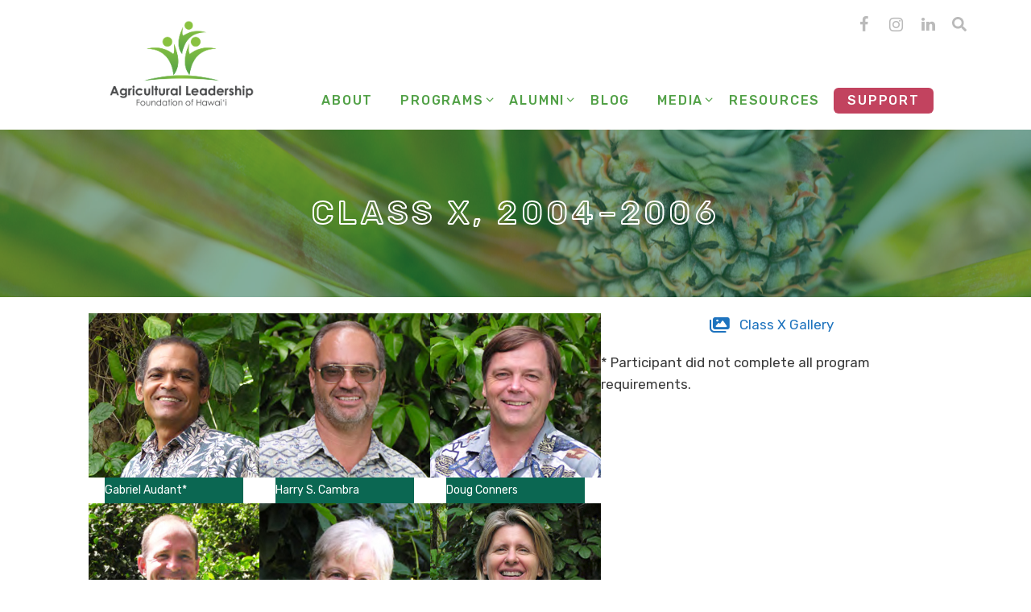

--- FILE ---
content_type: text/html; charset=UTF-8
request_url: https://www.agleaderhi.org/class-x-2004-2006/
body_size: 47516
content:
<!DOCTYPE html>
<html lang="en-US">
<head>
	<meta charset="UTF-8">
	<title>Class X, 2004–2006 - Agricultural Leadership Foundation of Hawai‘i</title>
<meta name="viewport" content="width=device-width, initial-scale=1">
<!-- The SEO Framework by Sybre Waaijer -->
<meta name="robots" content="max-snippet:-1,max-image-preview:large,max-video-preview:-1" />
<link rel="canonical" href="https://www.agleaderhi.org/class-x-2004-2006/" />
<meta name="description" content="Gabriel Audant* Mark Cummings James Henderson* John J. McHugh, Jr. Alan Takemoto Harry S. Cambra Diana Duff Kevin Kinvig Steven Raymond Doug Conners Ranae…" />
<meta property="og:type" content="website" />
<meta property="og:locale" content="en_US" />
<meta property="og:site_name" content="Agricultural Leadership Foundation of Hawai‘i" />
<meta property="og:title" content="Class X, 2004–2006" />
<meta property="og:description" content="Gabriel Audant* Mark Cummings James Henderson* John J. McHugh, Jr. Alan Takemoto Harry S. Cambra Diana Duff Kevin Kinvig Steven Raymond Doug Conners Ranae Ganske-Cerizo Marla McCasland Liz Ronaldson…" />
<meta property="og:url" content="https://www.agleaderhi.org/class-x-2004-2006/" />
<meta property="og:image" content="https://www.agleaderhi.org/wp-content/uploads/2020/12/Class10-GabrielAudant-CC_Crop.jpg" />
<meta name="twitter:card" content="summary_large_image" />
<meta name="twitter:title" content="Class X, 2004–2006" />
<meta name="twitter:description" content="Gabriel Audant* Mark Cummings James Henderson* John J. McHugh, Jr. Alan Takemoto Harry S. Cambra Diana Duff Kevin Kinvig Steven Raymond Doug Conners Ranae Ganske-Cerizo Marla McCasland Liz Ronaldson…" />
<meta name="twitter:image" content="https://www.agleaderhi.org/wp-content/uploads/2020/12/Class10-GabrielAudant-CC_Crop.jpg" />
<script type="application/ld+json">{"@context":"https://schema.org","@graph":[{"@type":"WebSite","@id":"https://www.agleaderhi.org/#/schema/WebSite","url":"https://www.agleaderhi.org/","name":"Agricultural Leadership Foundation of Hawai‘i","inLanguage":"en-US","potentialAction":{"@type":"SearchAction","target":{"@type":"EntryPoint","urlTemplate":"https://www.agleaderhi.org/search/{search_term_string}/"},"query-input":"required name=search_term_string"},"publisher":{"@type":"Organization","@id":"https://www.agleaderhi.org/#/schema/Organization","name":"Agricultural Leadership Foundation of Hawai‘i","url":"https://www.agleaderhi.org/","logo":{"@type":"ImageObject","url":"https://www.agleaderhi.org/wp-content/uploads/2020/10/cropped-ALFH_Logo-4C.png","contentUrl":"https://www.agleaderhi.org/wp-content/uploads/2020/10/cropped-ALFH_Logo-4C.png","width":3598,"height":2187}}},{"@type":"WebPage","@id":"https://www.agleaderhi.org/class-x-2004-2006/","url":"https://www.agleaderhi.org/class-x-2004-2006/","name":"Class X, 2004–2006 - Agricultural Leadership Foundation of Hawai‘i","description":"Gabriel Audant* Mark Cummings James Henderson* John J. McHugh, Jr. Alan Takemoto Harry S. Cambra Diana Duff Kevin Kinvig Steven Raymond Doug Conners Ranae…","inLanguage":"en-US","isPartOf":{"@id":"https://www.agleaderhi.org/#/schema/WebSite"},"breadcrumb":{"@type":"BreadcrumbList","@id":"https://www.agleaderhi.org/#/schema/BreadcrumbList","itemListElement":[{"@type":"ListItem","position":1,"item":"https://www.agleaderhi.org/","name":"Agricultural Leadership Foundation of Hawai‘i"},{"@type":"ListItem","position":2,"name":"Class X, 2004–2006"}]},"potentialAction":{"@type":"ReadAction","target":"https://www.agleaderhi.org/class-x-2004-2006/"}}]}</script>
<!-- / The SEO Framework by Sybre Waaijer | 9.38ms meta | 5.63ms boot -->

<link rel='dns-prefetch' href='//stats.wp.com' />
<link rel='dns-prefetch' href='//fonts.googleapis.com' />
<link rel='dns-prefetch' href='//hcaptcha.com' />
<link rel="alternate" type="application/rss+xml" title="Agricultural Leadership Foundation of Hawai‘i &raquo; Feed" href="https://www.agleaderhi.org/feed/" />
<link rel="alternate" title="oEmbed (JSON)" type="application/json+oembed" href="https://www.agleaderhi.org/wp-json/oembed/1.0/embed?url=https%3A%2F%2Fwww.agleaderhi.org%2Fclass-x-2004-2006%2F" />
<link rel="alternate" title="oEmbed (XML)" type="text/xml+oembed" href="https://www.agleaderhi.org/wp-json/oembed/1.0/embed?url=https%3A%2F%2Fwww.agleaderhi.org%2Fclass-x-2004-2006%2F&#038;format=xml" />
<link rel="preload" href="https://www.agleaderhi.org/wp-content/plugins/bb-plugin/fonts/fontawesome/5.15.4/webfonts/fa-solid-900.woff2" as="font" type="font/woff2" crossorigin="anonymous">
<style id='wp-img-auto-sizes-contain-inline-css'>
img:is([sizes=auto i],[sizes^="auto," i]){contain-intrinsic-size:3000px 1500px}
/*# sourceURL=wp-img-auto-sizes-contain-inline-css */
</style>
<style id='wp-emoji-styles-inline-css'>

	img.wp-smiley, img.emoji {
		display: inline !important;
		border: none !important;
		box-shadow: none !important;
		height: 1em !important;
		width: 1em !important;
		margin: 0 0.07em !important;
		vertical-align: -0.1em !important;
		background: none !important;
		padding: 0 !important;
	}
/*# sourceURL=wp-emoji-styles-inline-css */
</style>
<style id='wp-block-library-inline-css'>
:root{--wp-block-synced-color:#7a00df;--wp-block-synced-color--rgb:122,0,223;--wp-bound-block-color:var(--wp-block-synced-color);--wp-editor-canvas-background:#ddd;--wp-admin-theme-color:#007cba;--wp-admin-theme-color--rgb:0,124,186;--wp-admin-theme-color-darker-10:#006ba1;--wp-admin-theme-color-darker-10--rgb:0,107,160.5;--wp-admin-theme-color-darker-20:#005a87;--wp-admin-theme-color-darker-20--rgb:0,90,135;--wp-admin-border-width-focus:2px}@media (min-resolution:192dpi){:root{--wp-admin-border-width-focus:1.5px}}.wp-element-button{cursor:pointer}:root .has-very-light-gray-background-color{background-color:#eee}:root .has-very-dark-gray-background-color{background-color:#313131}:root .has-very-light-gray-color{color:#eee}:root .has-very-dark-gray-color{color:#313131}:root .has-vivid-green-cyan-to-vivid-cyan-blue-gradient-background{background:linear-gradient(135deg,#00d084,#0693e3)}:root .has-purple-crush-gradient-background{background:linear-gradient(135deg,#34e2e4,#4721fb 50%,#ab1dfe)}:root .has-hazy-dawn-gradient-background{background:linear-gradient(135deg,#faaca8,#dad0ec)}:root .has-subdued-olive-gradient-background{background:linear-gradient(135deg,#fafae1,#67a671)}:root .has-atomic-cream-gradient-background{background:linear-gradient(135deg,#fdd79a,#004a59)}:root .has-nightshade-gradient-background{background:linear-gradient(135deg,#330968,#31cdcf)}:root .has-midnight-gradient-background{background:linear-gradient(135deg,#020381,#2874fc)}:root{--wp--preset--font-size--normal:16px;--wp--preset--font-size--huge:42px}.has-regular-font-size{font-size:1em}.has-larger-font-size{font-size:2.625em}.has-normal-font-size{font-size:var(--wp--preset--font-size--normal)}.has-huge-font-size{font-size:var(--wp--preset--font-size--huge)}.has-text-align-center{text-align:center}.has-text-align-left{text-align:left}.has-text-align-right{text-align:right}.has-fit-text{white-space:nowrap!important}#end-resizable-editor-section{display:none}.aligncenter{clear:both}.items-justified-left{justify-content:flex-start}.items-justified-center{justify-content:center}.items-justified-right{justify-content:flex-end}.items-justified-space-between{justify-content:space-between}.screen-reader-text{border:0;clip-path:inset(50%);height:1px;margin:-1px;overflow:hidden;padding:0;position:absolute;width:1px;word-wrap:normal!important}.screen-reader-text:focus{background-color:#ddd;clip-path:none;color:#444;display:block;font-size:1em;height:auto;left:5px;line-height:normal;padding:15px 23px 14px;text-decoration:none;top:5px;width:auto;z-index:100000}html :where(.has-border-color){border-style:solid}html :where([style*=border-top-color]){border-top-style:solid}html :where([style*=border-right-color]){border-right-style:solid}html :where([style*=border-bottom-color]){border-bottom-style:solid}html :where([style*=border-left-color]){border-left-style:solid}html :where([style*=border-width]){border-style:solid}html :where([style*=border-top-width]){border-top-style:solid}html :where([style*=border-right-width]){border-right-style:solid}html :where([style*=border-bottom-width]){border-bottom-style:solid}html :where([style*=border-left-width]){border-left-style:solid}html :where(img[class*=wp-image-]){height:auto;max-width:100%}:where(figure){margin:0 0 1em}html :where(.is-position-sticky){--wp-admin--admin-bar--position-offset:var(--wp-admin--admin-bar--height,0px)}@media screen and (max-width:600px){html :where(.is-position-sticky){--wp-admin--admin-bar--position-offset:0px}}

/*# sourceURL=wp-block-library-inline-css */
</style><style id='global-styles-inline-css'>
:root{--wp--preset--aspect-ratio--square: 1;--wp--preset--aspect-ratio--4-3: 4/3;--wp--preset--aspect-ratio--3-4: 3/4;--wp--preset--aspect-ratio--3-2: 3/2;--wp--preset--aspect-ratio--2-3: 2/3;--wp--preset--aspect-ratio--16-9: 16/9;--wp--preset--aspect-ratio--9-16: 9/16;--wp--preset--color--black: #000000;--wp--preset--color--cyan-bluish-gray: #abb8c3;--wp--preset--color--white: #ffffff;--wp--preset--color--pale-pink: #f78da7;--wp--preset--color--vivid-red: #cf2e2e;--wp--preset--color--luminous-vivid-orange: #ff6900;--wp--preset--color--luminous-vivid-amber: #fcb900;--wp--preset--color--light-green-cyan: #7bdcb5;--wp--preset--color--vivid-green-cyan: #00d084;--wp--preset--color--pale-cyan-blue: #8ed1fc;--wp--preset--color--vivid-cyan-blue: #0693e3;--wp--preset--color--vivid-purple: #9b51e0;--wp--preset--color--contrast: var(--contrast);--wp--preset--color--contrast-2: var(--contrast-2);--wp--preset--color--contrast-3: var(--contrast-3);--wp--preset--color--base: var(--base);--wp--preset--color--base-2: var(--base-2);--wp--preset--color--base-3: var(--base-3);--wp--preset--color--accent: var(--accent);--wp--preset--gradient--vivid-cyan-blue-to-vivid-purple: linear-gradient(135deg,rgb(6,147,227) 0%,rgb(155,81,224) 100%);--wp--preset--gradient--light-green-cyan-to-vivid-green-cyan: linear-gradient(135deg,rgb(122,220,180) 0%,rgb(0,208,130) 100%);--wp--preset--gradient--luminous-vivid-amber-to-luminous-vivid-orange: linear-gradient(135deg,rgb(252,185,0) 0%,rgb(255,105,0) 100%);--wp--preset--gradient--luminous-vivid-orange-to-vivid-red: linear-gradient(135deg,rgb(255,105,0) 0%,rgb(207,46,46) 100%);--wp--preset--gradient--very-light-gray-to-cyan-bluish-gray: linear-gradient(135deg,rgb(238,238,238) 0%,rgb(169,184,195) 100%);--wp--preset--gradient--cool-to-warm-spectrum: linear-gradient(135deg,rgb(74,234,220) 0%,rgb(151,120,209) 20%,rgb(207,42,186) 40%,rgb(238,44,130) 60%,rgb(251,105,98) 80%,rgb(254,248,76) 100%);--wp--preset--gradient--blush-light-purple: linear-gradient(135deg,rgb(255,206,236) 0%,rgb(152,150,240) 100%);--wp--preset--gradient--blush-bordeaux: linear-gradient(135deg,rgb(254,205,165) 0%,rgb(254,45,45) 50%,rgb(107,0,62) 100%);--wp--preset--gradient--luminous-dusk: linear-gradient(135deg,rgb(255,203,112) 0%,rgb(199,81,192) 50%,rgb(65,88,208) 100%);--wp--preset--gradient--pale-ocean: linear-gradient(135deg,rgb(255,245,203) 0%,rgb(182,227,212) 50%,rgb(51,167,181) 100%);--wp--preset--gradient--electric-grass: linear-gradient(135deg,rgb(202,248,128) 0%,rgb(113,206,126) 100%);--wp--preset--gradient--midnight: linear-gradient(135deg,rgb(2,3,129) 0%,rgb(40,116,252) 100%);--wp--preset--font-size--small: 13px;--wp--preset--font-size--medium: 20px;--wp--preset--font-size--large: 36px;--wp--preset--font-size--x-large: 42px;--wp--preset--spacing--20: 0.44rem;--wp--preset--spacing--30: 0.67rem;--wp--preset--spacing--40: 1rem;--wp--preset--spacing--50: 1.5rem;--wp--preset--spacing--60: 2.25rem;--wp--preset--spacing--70: 3.38rem;--wp--preset--spacing--80: 5.06rem;--wp--preset--shadow--natural: 6px 6px 9px rgba(0, 0, 0, 0.2);--wp--preset--shadow--deep: 12px 12px 50px rgba(0, 0, 0, 0.4);--wp--preset--shadow--sharp: 6px 6px 0px rgba(0, 0, 0, 0.2);--wp--preset--shadow--outlined: 6px 6px 0px -3px rgb(255, 255, 255), 6px 6px rgb(0, 0, 0);--wp--preset--shadow--crisp: 6px 6px 0px rgb(0, 0, 0);}:where(.is-layout-flex){gap: 0.5em;}:where(.is-layout-grid){gap: 0.5em;}body .is-layout-flex{display: flex;}.is-layout-flex{flex-wrap: wrap;align-items: center;}.is-layout-flex > :is(*, div){margin: 0;}body .is-layout-grid{display: grid;}.is-layout-grid > :is(*, div){margin: 0;}:where(.wp-block-columns.is-layout-flex){gap: 2em;}:where(.wp-block-columns.is-layout-grid){gap: 2em;}:where(.wp-block-post-template.is-layout-flex){gap: 1.25em;}:where(.wp-block-post-template.is-layout-grid){gap: 1.25em;}.has-black-color{color: var(--wp--preset--color--black) !important;}.has-cyan-bluish-gray-color{color: var(--wp--preset--color--cyan-bluish-gray) !important;}.has-white-color{color: var(--wp--preset--color--white) !important;}.has-pale-pink-color{color: var(--wp--preset--color--pale-pink) !important;}.has-vivid-red-color{color: var(--wp--preset--color--vivid-red) !important;}.has-luminous-vivid-orange-color{color: var(--wp--preset--color--luminous-vivid-orange) !important;}.has-luminous-vivid-amber-color{color: var(--wp--preset--color--luminous-vivid-amber) !important;}.has-light-green-cyan-color{color: var(--wp--preset--color--light-green-cyan) !important;}.has-vivid-green-cyan-color{color: var(--wp--preset--color--vivid-green-cyan) !important;}.has-pale-cyan-blue-color{color: var(--wp--preset--color--pale-cyan-blue) !important;}.has-vivid-cyan-blue-color{color: var(--wp--preset--color--vivid-cyan-blue) !important;}.has-vivid-purple-color{color: var(--wp--preset--color--vivid-purple) !important;}.has-black-background-color{background-color: var(--wp--preset--color--black) !important;}.has-cyan-bluish-gray-background-color{background-color: var(--wp--preset--color--cyan-bluish-gray) !important;}.has-white-background-color{background-color: var(--wp--preset--color--white) !important;}.has-pale-pink-background-color{background-color: var(--wp--preset--color--pale-pink) !important;}.has-vivid-red-background-color{background-color: var(--wp--preset--color--vivid-red) !important;}.has-luminous-vivid-orange-background-color{background-color: var(--wp--preset--color--luminous-vivid-orange) !important;}.has-luminous-vivid-amber-background-color{background-color: var(--wp--preset--color--luminous-vivid-amber) !important;}.has-light-green-cyan-background-color{background-color: var(--wp--preset--color--light-green-cyan) !important;}.has-vivid-green-cyan-background-color{background-color: var(--wp--preset--color--vivid-green-cyan) !important;}.has-pale-cyan-blue-background-color{background-color: var(--wp--preset--color--pale-cyan-blue) !important;}.has-vivid-cyan-blue-background-color{background-color: var(--wp--preset--color--vivid-cyan-blue) !important;}.has-vivid-purple-background-color{background-color: var(--wp--preset--color--vivid-purple) !important;}.has-black-border-color{border-color: var(--wp--preset--color--black) !important;}.has-cyan-bluish-gray-border-color{border-color: var(--wp--preset--color--cyan-bluish-gray) !important;}.has-white-border-color{border-color: var(--wp--preset--color--white) !important;}.has-pale-pink-border-color{border-color: var(--wp--preset--color--pale-pink) !important;}.has-vivid-red-border-color{border-color: var(--wp--preset--color--vivid-red) !important;}.has-luminous-vivid-orange-border-color{border-color: var(--wp--preset--color--luminous-vivid-orange) !important;}.has-luminous-vivid-amber-border-color{border-color: var(--wp--preset--color--luminous-vivid-amber) !important;}.has-light-green-cyan-border-color{border-color: var(--wp--preset--color--light-green-cyan) !important;}.has-vivid-green-cyan-border-color{border-color: var(--wp--preset--color--vivid-green-cyan) !important;}.has-pale-cyan-blue-border-color{border-color: var(--wp--preset--color--pale-cyan-blue) !important;}.has-vivid-cyan-blue-border-color{border-color: var(--wp--preset--color--vivid-cyan-blue) !important;}.has-vivid-purple-border-color{border-color: var(--wp--preset--color--vivid-purple) !important;}.has-vivid-cyan-blue-to-vivid-purple-gradient-background{background: var(--wp--preset--gradient--vivid-cyan-blue-to-vivid-purple) !important;}.has-light-green-cyan-to-vivid-green-cyan-gradient-background{background: var(--wp--preset--gradient--light-green-cyan-to-vivid-green-cyan) !important;}.has-luminous-vivid-amber-to-luminous-vivid-orange-gradient-background{background: var(--wp--preset--gradient--luminous-vivid-amber-to-luminous-vivid-orange) !important;}.has-luminous-vivid-orange-to-vivid-red-gradient-background{background: var(--wp--preset--gradient--luminous-vivid-orange-to-vivid-red) !important;}.has-very-light-gray-to-cyan-bluish-gray-gradient-background{background: var(--wp--preset--gradient--very-light-gray-to-cyan-bluish-gray) !important;}.has-cool-to-warm-spectrum-gradient-background{background: var(--wp--preset--gradient--cool-to-warm-spectrum) !important;}.has-blush-light-purple-gradient-background{background: var(--wp--preset--gradient--blush-light-purple) !important;}.has-blush-bordeaux-gradient-background{background: var(--wp--preset--gradient--blush-bordeaux) !important;}.has-luminous-dusk-gradient-background{background: var(--wp--preset--gradient--luminous-dusk) !important;}.has-pale-ocean-gradient-background{background: var(--wp--preset--gradient--pale-ocean) !important;}.has-electric-grass-gradient-background{background: var(--wp--preset--gradient--electric-grass) !important;}.has-midnight-gradient-background{background: var(--wp--preset--gradient--midnight) !important;}.has-small-font-size{font-size: var(--wp--preset--font-size--small) !important;}.has-medium-font-size{font-size: var(--wp--preset--font-size--medium) !important;}.has-large-font-size{font-size: var(--wp--preset--font-size--large) !important;}.has-x-large-font-size{font-size: var(--wp--preset--font-size--x-large) !important;}
/*# sourceURL=global-styles-inline-css */
</style>

<style id='classic-theme-styles-inline-css'>
/*! This file is auto-generated */
.wp-block-button__link{color:#fff;background-color:#32373c;border-radius:9999px;box-shadow:none;text-decoration:none;padding:calc(.667em + 2px) calc(1.333em + 2px);font-size:1.125em}.wp-block-file__button{background:#32373c;color:#fff;text-decoration:none}
/*# sourceURL=/wp-includes/css/classic-themes.min.css */
</style>
<link rel='stylesheet' id='wp-components-css' href='https://www.agleaderhi.org/wp-includes/css/dist/components/style.min.css?ver=6.9' media='all' />
<link rel='stylesheet' id='wp-preferences-css' href='https://www.agleaderhi.org/wp-includes/css/dist/preferences/style.min.css?ver=6.9' media='all' />
<link rel='stylesheet' id='wp-block-editor-css' href='https://www.agleaderhi.org/wp-includes/css/dist/block-editor/style.min.css?ver=6.9' media='all' />
<link rel='stylesheet' id='popup-maker-block-library-style-css' href='https://www.agleaderhi.org/wp-content/plugins/popup-maker/dist/packages/block-library-style.css?ver=dbea705cfafe089d65f1' media='all' />
<link rel='stylesheet' id='font-awesome-5-css' href='https://www.agleaderhi.org/wp-content/plugins/bb-plugin/fonts/fontawesome/5.15.4/css/all.min.css?ver=2.10.0.5' media='all' />
<link rel='stylesheet' id='jquery-magnificpopup-css' href='https://www.agleaderhi.org/wp-content/plugins/bb-plugin/css/jquery.magnificpopup.min.css?ver=2.10.0.5' media='all' />
<link rel='stylesheet' id='jquery-bxslider-css' href='https://www.agleaderhi.org/wp-content/plugins/bb-plugin/css/jquery.bxslider.css?ver=2.10.0.5' media='all' />
<link rel='stylesheet' id='fl-builder-layout-1104-css' href='https://www.agleaderhi.org/wp-content/uploads/bb-plugin/cache/1104-layout.css?ver=cbdedd2e0c4b668b3befa7bcd21d7ea3' media='all' />
<link rel='stylesheet' id='simplelightbox-0-css' href='https://www.agleaderhi.org/wp-content/plugins/nextgen-gallery/static/Lightbox/simplelightbox/simple-lightbox.css?ver=4.0.4' media='all' />
<link rel='stylesheet' id='ngg_trigger_buttons-css' href='https://www.agleaderhi.org/wp-content/plugins/nextgen-gallery/static/GalleryDisplay/trigger_buttons.css?ver=4.0.4' media='all' />
<link rel='stylesheet' id='fontawesome_v4_shim_style-css' href='https://www.agleaderhi.org/wp-content/plugins/nextgen-gallery/static/FontAwesome/css/v4-shims.min.css?ver=6.9' media='all' />
<link rel='stylesheet' id='fontawesome-css' href='https://www.agleaderhi.org/wp-content/plugins/nextgen-gallery/static/FontAwesome/css/all.min.css?ver=6.9' media='all' />
<link rel='stylesheet' id='nextgen_pagination_style-css' href='https://www.agleaderhi.org/wp-content/plugins/nextgen-gallery/static/GalleryDisplay/pagination_style.css?ver=4.0.4' media='all' />
<link rel='stylesheet' id='nextgen_basic_thumbnails_style-css' href='https://www.agleaderhi.org/wp-content/plugins/nextgen-gallery/static/Thumbnails/nextgen_basic_thumbnails.css?ver=4.0.4' media='all' />
<link rel='stylesheet' id='rubik-font-css' href='https://fonts.googleapis.com/css2?family=Rubik%3Awght%40300%3B400%3B500&#038;display=swap&#038;ver=0.1' media='all' />
<link rel='stylesheet' id='generate-style-css' href='https://www.agleaderhi.org/wp-content/themes/generatepress/assets/css/all.min.css?ver=3.6.0' media='all' />
<style id='generate-style-inline-css'>
.generate-page-header, .page-header-image, .page-header-image-single {display:none}
body{background-color:#efefef;color:#3a3a3a;}a{color:#1e73be;}a:hover, a:focus, a:active{color:#000000;}body .grid-container{max-width:1140px;}.wp-block-group__inner-container{max-width:1140px;margin-left:auto;margin-right:auto;}.site-header .header-image{width:180px;}.generate-back-to-top{font-size:20px;border-radius:3px;position:fixed;bottom:30px;right:30px;line-height:40px;width:40px;text-align:center;z-index:10;transition:opacity 300ms ease-in-out;opacity:0.1;transform:translateY(1000px);}.generate-back-to-top__show{opacity:1;transform:translateY(0);}:root{--contrast:#222222;--contrast-2:#575760;--contrast-3:#b2b2be;--base:#f0f0f0;--base-2:#f7f8f9;--base-3:#ffffff;--accent:#1e73be;}:root .has-contrast-color{color:var(--contrast);}:root .has-contrast-background-color{background-color:var(--contrast);}:root .has-contrast-2-color{color:var(--contrast-2);}:root .has-contrast-2-background-color{background-color:var(--contrast-2);}:root .has-contrast-3-color{color:var(--contrast-3);}:root .has-contrast-3-background-color{background-color:var(--contrast-3);}:root .has-base-color{color:var(--base);}:root .has-base-background-color{background-color:var(--base);}:root .has-base-2-color{color:var(--base-2);}:root .has-base-2-background-color{background-color:var(--base-2);}:root .has-base-3-color{color:var(--base-3);}:root .has-base-3-background-color{background-color:var(--base-3);}:root .has-accent-color{color:var(--accent);}:root .has-accent-background-color{background-color:var(--accent);}body, button, input, select, textarea{font-family:-apple-system, system-ui, BlinkMacSystemFont, "Segoe UI", Helvetica, Arial, sans-serif, "Apple Color Emoji", "Segoe UI Emoji", "Segoe UI Symbol";}body{line-height:1.5;}.entry-content > [class*="wp-block-"]:not(:last-child):not(.wp-block-heading){margin-bottom:1.5em;}.main-navigation a, .menu-toggle{font-weight:bold;font-size:13px;}.main-navigation .main-nav ul ul li a{font-size:12px;}.sidebar .widget, .footer-widgets .widget{font-size:17px;}h1{font-weight:300;font-size:40px;}h2{font-weight:300;font-size:30px;}h3{font-size:20px;}h4{font-size:inherit;}h5{font-size:inherit;}@media (max-width:768px){.main-title{font-size:20px;}h1{font-size:30px;}h2{font-size:25px;}}.top-bar{background-color:#ffffff;color:#bababa;}.top-bar a{color:#bababa;}.top-bar a:hover{color:#303030;}.site-header{color:#338547;}.site-header a{color:#338547;}.main-title a,.main-title a:hover{color:#338547;}.site-description{color:#757575;}.main-navigation,.main-navigation ul ul{background-color:#ffffff;}.main-navigation .main-nav ul li a, .main-navigation .menu-toggle, .main-navigation .menu-bar-items{color:#52a147;}.main-navigation .main-nav ul li:not([class*="current-menu-"]):hover > a, .main-navigation .main-nav ul li:not([class*="current-menu-"]):focus > a, .main-navigation .main-nav ul li.sfHover:not([class*="current-menu-"]) > a, .main-navigation .menu-bar-item:hover > a, .main-navigation .menu-bar-item.sfHover > a{color:#52a147;background-color:#ffffff;}button.menu-toggle:hover,button.menu-toggle:focus,.main-navigation .mobile-bar-items a,.main-navigation .mobile-bar-items a:hover,.main-navigation .mobile-bar-items a:focus{color:#52a147;}.main-navigation .main-nav ul li[class*="current-menu-"] > a{color:#52a147;background-color:#ffffff;}.navigation-search input[type="search"],.navigation-search input[type="search"]:active, .navigation-search input[type="search"]:focus, .main-navigation .main-nav ul li.search-item.active > a, .main-navigation .menu-bar-items .search-item.active > a{color:#52a147;background-color:#ffffff;}.main-navigation ul ul{background-color:#ffffff;}.main-navigation .main-nav ul ul li a{color:#52a147;}.main-navigation .main-nav ul ul li:not([class*="current-menu-"]):hover > a,.main-navigation .main-nav ul ul li:not([class*="current-menu-"]):focus > a, .main-navigation .main-nav ul ul li.sfHover:not([class*="current-menu-"]) > a{color:#52a147;background-color:#cfe0c7;}.main-navigation .main-nav ul ul li[class*="current-menu-"] > a{color:#52a147;background-color:#ffffff;}.separate-containers .inside-article, .separate-containers .comments-area, .separate-containers .page-header, .one-container .container, .separate-containers .paging-navigation, .inside-page-header{background-color:#ffffff;}.entry-meta{color:#595959;}.entry-meta a{color:#595959;}.entry-meta a:hover{color:#1e73be;}.sidebar .widget{background-color:#ffffff;}.sidebar .widget .widget-title{color:#000000;}.footer-widgets{background-color:#bababa;}.footer-widgets .widget-title{color:#000000;}.site-info{color:#333333;background-color:#bababa;}.site-info a{color:#333333;}.site-info a:hover{color:#606060;}.footer-bar .widget_nav_menu .current-menu-item a{color:#606060;}input[type="text"],input[type="email"],input[type="url"],input[type="password"],input[type="search"],input[type="tel"],input[type="number"],textarea,select{color:#666666;background-color:#fafafa;border-color:#cccccc;}input[type="text"]:focus,input[type="email"]:focus,input[type="url"]:focus,input[type="password"]:focus,input[type="search"]:focus,input[type="tel"]:focus,input[type="number"]:focus,textarea:focus,select:focus{color:#666666;background-color:#ffffff;border-color:#bfbfbf;}button,html input[type="button"],input[type="reset"],input[type="submit"],a.button,a.wp-block-button__link:not(.has-background){color:#ffffff;background-color:#666666;}button:hover,html input[type="button"]:hover,input[type="reset"]:hover,input[type="submit"]:hover,a.button:hover,button:focus,html input[type="button"]:focus,input[type="reset"]:focus,input[type="submit"]:focus,a.button:focus,a.wp-block-button__link:not(.has-background):active,a.wp-block-button__link:not(.has-background):focus,a.wp-block-button__link:not(.has-background):hover{color:#ffffff;background-color:#3f3f3f;}a.generate-back-to-top{background-color:rgba( 0,0,0,0.4 );color:#333333;}a.generate-back-to-top:hover,a.generate-back-to-top:focus{background-color:rgba( 0,0,0,0.6 );color:#333333;}:root{--gp-search-modal-bg-color:var(--base-3);--gp-search-modal-text-color:var(--contrast);--gp-search-modal-overlay-bg-color:rgba(0,0,0,0.2);}@media (max-width: 768px){.main-navigation .menu-bar-item:hover > a, .main-navigation .menu-bar-item.sfHover > a{background:none;color:#52a147;}}.inside-top-bar{padding:10px;}.separate-containers .inside-article, .separate-containers .comments-area, .separate-containers .page-header, .separate-containers .paging-navigation, .one-container .site-content, .inside-page-header{padding:20px;}.site-main .wp-block-group__inner-container{padding:20px;}.entry-content .alignwide, body:not(.no-sidebar) .entry-content .alignfull{margin-left:-20px;width:calc(100% + 40px);max-width:calc(100% + 40px);}.container.grid-container{max-width:1180px;}.one-container.right-sidebar .site-main,.one-container.both-right .site-main{margin-right:20px;}.one-container.left-sidebar .site-main,.one-container.both-left .site-main{margin-left:20px;}.one-container.both-sidebars .site-main{margin:0px 20px 0px 20px;}.rtl .menu-item-has-children .dropdown-menu-toggle{padding-left:20px;}.rtl .main-navigation .main-nav ul li.menu-item-has-children > a{padding-right:20px;}.site-info{padding:20px;}@media (max-width:768px){.separate-containers .inside-article, .separate-containers .comments-area, .separate-containers .page-header, .separate-containers .paging-navigation, .one-container .site-content, .inside-page-header{padding:30px;}.site-main .wp-block-group__inner-container{padding:30px;}.site-info{padding-right:10px;padding-left:10px;}.entry-content .alignwide, body:not(.no-sidebar) .entry-content .alignfull{margin-left:-30px;width:calc(100% + 60px);max-width:calc(100% + 60px);}}.one-container .sidebar .widget{padding:0px;}/* End cached CSS */@media (max-width: 768px){.main-navigation .menu-toggle,.main-navigation .mobile-bar-items,.sidebar-nav-mobile:not(#sticky-placeholder){display:block;}.main-navigation ul,.gen-sidebar-nav{display:none;}[class*="nav-float-"] .site-header .inside-header > *{float:none;clear:both;}}
.dynamic-author-image-rounded{border-radius:100%;}.dynamic-featured-image, .dynamic-author-image{vertical-align:middle;}.one-container.blog .dynamic-content-template:not(:last-child), .one-container.archive .dynamic-content-template:not(:last-child){padding-bottom:0px;}.dynamic-entry-excerpt > p:last-child{margin-bottom:0px;}
.main-navigation.toggled .main-nav > ul{background-color: #ffffff}
.navigation-branding .main-title{font-weight:bold;text-transform:none;font-size:25px;}@media (max-width: 768px){.navigation-branding .main-title{font-size:20px;}}
/*# sourceURL=generate-style-inline-css */
</style>
<link rel='stylesheet' id='generate-font-icons-css' href='https://www.agleaderhi.org/wp-content/themes/generatepress/assets/css/components/font-icons.min.css?ver=3.6.0' media='all' />
<link rel='stylesheet' id='generate-child-css' href='https://www.agleaderhi.org/wp-content/themes/generatepress_child/style.css?ver=1611008558' media='all' />
<link rel='stylesheet' id='popup-maker-site-css' href='//www.agleaderhi.org/wp-content/uploads/pum/pum-site-styles.css?generated=1767743755&#038;ver=1.21.5' media='all' />
<link rel='stylesheet' id='jetpack-subscriptions-css' href='https://www.agleaderhi.org/wp-content/plugins/jetpack/_inc/build/subscriptions/subscriptions.min.css?ver=15.3.1' media='all' />
<link rel='stylesheet' id='generate-navigation-branding-css' href='https://www.agleaderhi.org/wp-content/plugins/gp-premium/menu-plus/functions/css/navigation-branding.min.css?ver=2.5.5' media='all' />
<style id='generate-navigation-branding-inline-css'>
@media (max-width: 768px){.site-header, #site-navigation, #sticky-navigation{display:none !important;opacity:0.0;}#mobile-header{display:block !important;width:100% !important;}#mobile-header .main-nav > ul{display:none;}#mobile-header.toggled .main-nav > ul, #mobile-header .menu-toggle, #mobile-header .mobile-bar-items{display:block;}#mobile-header .main-nav{-ms-flex:0 0 100%;flex:0 0 100%;-webkit-box-ordinal-group:5;-ms-flex-order:4;order:4;}}.navigation-branding img, .site-logo.mobile-header-logo img{height:60px;width:auto;}.navigation-branding .main-title{line-height:60px;}@media (max-width: 1150px){#site-navigation .navigation-branding, #sticky-navigation .navigation-branding{margin-left:10px;}}@media (max-width: 768px){.main-navigation:not(.slideout-navigation) .main-nav{-ms-flex:0 0 100%;flex:0 0 100%;}.main-navigation:not(.slideout-navigation) .inside-navigation{-ms-flex-wrap:wrap;flex-wrap:wrap;display:-webkit-box;display:-ms-flexbox;display:flex;}.nav-aligned-center .navigation-branding, .nav-aligned-left .navigation-branding{margin-right:auto;}.nav-aligned-center  .main-navigation.has-branding:not(.slideout-navigation) .inside-navigation .main-nav,.nav-aligned-center  .main-navigation.has-sticky-branding.navigation-stick .inside-navigation .main-nav,.nav-aligned-left  .main-navigation.has-branding:not(.slideout-navigation) .inside-navigation .main-nav,.nav-aligned-left  .main-navigation.has-sticky-branding.navigation-stick .inside-navigation .main-nav{margin-right:0px;}}
/*# sourceURL=generate-navigation-branding-inline-css */
</style>
<!--n2css--><!--n2js--><script src="https://www.agleaderhi.org/wp-includes/js/jquery/jquery.min.js?ver=3.7.1" id="jquery-core-js"></script>
<script src="https://www.agleaderhi.org/wp-includes/js/jquery/jquery-migrate.min.js?ver=3.4.1" id="jquery-migrate-js"></script>
<script id="photocrati_ajax-js-extra">
var photocrati_ajax = {"url":"https://www.agleaderhi.org/index.php?photocrati_ajax=1","rest_url":"https://www.agleaderhi.org/wp-json/","wp_home_url":"https://www.agleaderhi.org","wp_site_url":"https://www.agleaderhi.org","wp_root_url":"https://www.agleaderhi.org","wp_plugins_url":"https://www.agleaderhi.org/wp-content/plugins","wp_content_url":"https://www.agleaderhi.org/wp-content","wp_includes_url":"https://www.agleaderhi.org/wp-includes/","ngg_param_slug":"nggallery","rest_nonce":"00225e7dc8"};
//# sourceURL=photocrati_ajax-js-extra
</script>
<script src="https://www.agleaderhi.org/wp-content/plugins/nextgen-gallery/static/Legacy/ajax.min.js?ver=4.0.4" id="photocrati_ajax-js"></script>
<script src="https://www.agleaderhi.org/wp-content/plugins/nextgen-gallery/static/FontAwesome/js/v4-shims.min.js?ver=5.3.1" id="fontawesome_v4_shim-js"></script>
<script defer crossorigin="anonymous" data-auto-replace-svg="false" data-keep-original-source="false" data-search-pseudo-elements src="https://www.agleaderhi.org/wp-content/plugins/nextgen-gallery/static/FontAwesome/js/all.min.js?ver=5.3.1" id="fontawesome-js"></script>
<script src="https://www.agleaderhi.org/wp-content/plugins/nextgen-gallery/static/Thumbnails/nextgen_basic_thumbnails.js?ver=4.0.4" id="nextgen_basic_thumbnails_script-js"></script>
<script src="https://www.agleaderhi.org/wp-content/plugins/nextgen-gallery/static/Thumbnails/ajax_pagination.js?ver=4.0.4" id="nextgen-basic-thumbnails-ajax-pagination-js"></script>
<script src="https://www.agleaderhi.org/wp-content/themes/generatepress_child/custom.js?ver=202138974" id="custom-js-js"></script>
<link rel="https://api.w.org/" href="https://www.agleaderhi.org/wp-json/" /><link rel="alternate" title="JSON" type="application/json" href="https://www.agleaderhi.org/wp-json/wp/v2/pages/1104" /><link rel="EditURI" type="application/rsd+xml" title="RSD" href="https://www.agleaderhi.org/xmlrpc.php?rsd" />
<style>
.h-captcha{position:relative;display:block;margin-bottom:2rem;padding:0;clear:both}.h-captcha[data-size="normal"]{width:302px;height:76px}.h-captcha[data-size="compact"]{width:158px;height:138px}.h-captcha[data-size="invisible"]{display:none}.h-captcha iframe{z-index:1}.h-captcha::before{content:"";display:block;position:absolute;top:0;left:0;background:url(https://www.agleaderhi.org/wp-content/plugins/hcaptcha-for-forms-and-more/assets/images/hcaptcha-div-logo.svg) no-repeat;border:1px solid #fff0;border-radius:4px;box-sizing:border-box}.h-captcha::after{content:"The hCaptcha loading is delayed until user interaction.";font-family:-apple-system,system-ui,BlinkMacSystemFont,"Segoe UI",Roboto,Oxygen,Ubuntu,"Helvetica Neue",Arial,sans-serif;font-size:10px;font-weight:500;position:absolute;top:0;bottom:0;left:0;right:0;box-sizing:border-box;color:#bf1722;opacity:0}.h-captcha:not(:has(iframe))::after{animation:hcap-msg-fade-in .3s ease forwards;animation-delay:2s}.h-captcha:has(iframe)::after{animation:none;opacity:0}@keyframes hcap-msg-fade-in{to{opacity:1}}.h-captcha[data-size="normal"]::before{width:302px;height:76px;background-position:93.8% 28%}.h-captcha[data-size="normal"]::after{width:302px;height:76px;display:flex;flex-wrap:wrap;align-content:center;line-height:normal;padding:0 75px 0 10px}.h-captcha[data-size="compact"]::before{width:158px;height:138px;background-position:49.9% 78.8%}.h-captcha[data-size="compact"]::after{width:158px;height:138px;text-align:center;line-height:normal;padding:24px 10px 10px 10px}.h-captcha[data-theme="light"]::before,body.is-light-theme .h-captcha[data-theme="auto"]::before,.h-captcha[data-theme="auto"]::before{background-color:#fafafa;border:1px solid #e0e0e0}.h-captcha[data-theme="dark"]::before,body.is-dark-theme .h-captcha[data-theme="auto"]::before,html.wp-dark-mode-active .h-captcha[data-theme="auto"]::before,html.drdt-dark-mode .h-captcha[data-theme="auto"]::before{background-image:url(https://www.agleaderhi.org/wp-content/plugins/hcaptcha-for-forms-and-more/assets/images/hcaptcha-div-logo-white.svg);background-repeat:no-repeat;background-color:#333;border:1px solid #f5f5f5}@media (prefers-color-scheme:dark){.h-captcha[data-theme="auto"]::before{background-image:url(https://www.agleaderhi.org/wp-content/plugins/hcaptcha-for-forms-and-more/assets/images/hcaptcha-div-logo-white.svg);background-repeat:no-repeat;background-color:#333;border:1px solid #f5f5f5}}.h-captcha[data-theme="custom"]::before{background-color:initial}.h-captcha[data-size="invisible"]::before,.h-captcha[data-size="invisible"]::after{display:none}.h-captcha iframe{position:relative}div[style*="z-index: 2147483647"] div[style*="border-width: 11px"][style*="position: absolute"][style*="pointer-events: none"]{border-style:none}
</style>
<style>
form.contact-form .grunion-field-hcaptcha-wrap.grunion-field-wrap{flex-direction:row!important}form.contact-form .grunion-field-hcaptcha-wrap.grunion-field-wrap .h-captcha,form.wp-block-jetpack-contact-form .grunion-field-wrap .h-captcha{margin-bottom:0}
</style>
	<style>img#wpstats{display:none}</style>
		<style>
#form-preview .h-captcha{margin-bottom:2rem}.hf-fields-wrap .h-captcha{margin-top:2rem}
</style>
<link rel="icon" href="https://www.agleaderhi.org/wp-content/uploads/2020/10/logo-150x150.png" sizes="32x32" />
<link rel="icon" href="https://www.agleaderhi.org/wp-content/uploads/2020/10/logo.png" sizes="192x192" />
<link rel="apple-touch-icon" href="https://www.agleaderhi.org/wp-content/uploads/2020/10/logo.png" />
<meta name="msapplication-TileImage" content="https://www.agleaderhi.org/wp-content/uploads/2020/10/logo.png" />
</head>

<body class="wp-singular page-template-default page page-id-1104 wp-custom-logo wp-embed-responsive wp-theme-generatepress wp-child-theme-generatepress_child fl-builder fl-builder-2-10-0-5 fl-no-js post-image-aligned-center sticky-menu-fade mobile-header mobile-header-logo mobile-header-sticky no-sidebar nav-float-right separate-containers fluid-header active-footer-widgets-0 header-aligned-left dropdown-hover full-width-content" itemtype="https://schema.org/WebPage" itemscope>
	<a class="screen-reader-text skip-link" href="#content" title="Skip to content">Skip to content</a>		<div class="top-bar top-bar-align-right">
			<div class="inside-top-bar grid-container grid-parent">
				<aside id="lsi_widget-2" class="widget inner-padding widget_lsi_widget"><ul class="lsi-social-icons icon-set-lsi_widget-2" style="text-align: center"><li class="lsi-social-facebook"><a class="" rel="nofollow noopener noreferrer" title="Facebook" aria-label="Facebook" href="https://www.facebook.com/ALFHawaii/" target="_blank"><i class="lsicon lsicon-facebook"></i></a></li><li class="lsi-social-instagram"><a class="" rel="nofollow noopener noreferrer" title="Instagram" aria-label="Instagram" href="https://www.instagram.com/alf_hawaii/?hl=en" target="_blank"><i class="lsicon lsicon-instagram"></i></a></li><li class="lsi-social-linkedin"><a class="" rel="nofollow noopener noreferrer" title="LinkedIn" aria-label="LinkedIn" href="https://www.linkedin.com/company/agricultural-leadership-foundation-of-hawaii" target="_blank"><i class="lsicon lsicon-linkedin"></i></a></li></ul></aside><aside id="search-3" class="widget inner-padding widget_search"><div class="only-header-search">
						<a class="search-icon"><svg aria-hidden="true" focusable="false" data-prefix="fas" data-icon="search" class="svg-inline--fa fa-search fa-w-16" role="img" xmlns="http://www.w3.org/2000/svg" viewBox="0 0 512 512"><path fill="currentColor" d="M505 442.7L405.3 343c-4.5-4.5-10.6-7-17-7H372c27.6-35.3 44-79.7 44-128C416 93.1 322.9 0 208 0S0 93.1 0 208s93.1 208 208 208c48.3 0 92.7-16.4 128-44v16.3c0 6.4 2.5 12.5 7 17l99.7 99.7c9.4 9.4 24.6 9.4 33.9 0l28.3-28.3c9.4-9.4 9.4-24.6.1-34zM208 336c-70.7 0-128-57.2-128-128 0-70.7 57.2-128 128-128 70.7 0 128 57.2 128 128 0 70.7-57.2 128-128 128z"></path></svg></a>
						<div class="search-bar">
							<form role="search" method="get" id="searchform" action="https://www.agleaderhi.org/" >
								<input type="search"  name="s"  placeholder="SEARCH..." value""/>
							</form>
						</div>
						</div></aside>			</div>
		</div>
				<header class="site-header" id="masthead" aria-label="Site"  itemtype="https://schema.org/WPHeader" itemscope>
			<div class="inside-header grid-container grid-parent">
				<div class="site-logo">
					<a href="https://www.agleaderhi.org/" rel="home">
						<img  class="header-image is-logo-image" alt="Agricultural Leadership Foundation of Hawai‘i" src="https://www.agleaderhi.org/wp-content/uploads/2020/10/cropped-ALFH_Logo-4C.png" />
					</a>
				</div>		<nav class="main-navigation sub-menu-right" id="site-navigation" aria-label="Primary"  itemtype="https://schema.org/SiteNavigationElement" itemscope>
			<div class="inside-navigation grid-container grid-parent">
								<button class="menu-toggle" aria-controls="primary-menu" aria-expanded="false">
					<span class="mobile-menu">Menu</span>				</button>
				<div id="primary-menu" class="main-nav"><ul id="menu-menu" class=" menu sf-menu"><li id="menu-item-60" class="menu-item menu-item-type-post_type menu-item-object-page menu-item-60"><a href="https://www.agleaderhi.org/about/">About</a></li>
<li id="menu-item-748" class="menu-item menu-item-type-custom menu-item-object-custom menu-item-has-children menu-item-748"><a>Programs<span role="presentation" class="dropdown-menu-toggle"></span></a>
<ul class="sub-menu">
	<li id="menu-item-600" class="menu-item menu-item-type-post_type menu-item-object-page menu-item-has-children menu-item-600"><a href="https://www.agleaderhi.org/agricultural-leadership-program/">Agricultural Leadership Program<span role="presentation" class="dropdown-menu-toggle"></span></a>
	<ul class="sub-menu">
		<li id="menu-item-6380" class="menu-item menu-item-type-post_type menu-item-object-page menu-item-6380"><a href="https://www.agleaderhi.org/agricultural-leadership-program/current-class/">Current Class</a></li>
		<li id="menu-item-136" class="menu-item menu-item-type-post_type menu-item-object-page menu-item-136"><a href="https://www.agleaderhi.org/agricultural-leadership-program/program-history/">Program History</a></li>
	</ul>
</li>
	<li id="menu-item-135" class="menu-item menu-item-type-post_type menu-item-object-page menu-item-135"><a href="https://www.agleaderhi.org/hawaii-agriculture-conference/">Hawai’i Agriculture Conference</a></li>
	<li id="menu-item-672" class="menu-item menu-item-type-post_type menu-item-object-page menu-item-672"><a href="https://www.agleaderhi.org/youth-leadership/">Youth Leadership</a></li>
</ul>
</li>
<li id="menu-item-59" class="menu-item menu-item-type-post_type menu-item-object-page current-menu-ancestor current-menu-parent current_page_parent current_page_ancestor menu-item-has-children menu-item-59"><a href="https://www.agleaderhi.org/alumni/">Alumni<span role="presentation" class="dropdown-menu-toggle"></span></a>
<ul class="sub-menu">
	<li id="menu-item-5958" class="menu-item menu-item-type-post_type menu-item-object-page menu-item-5958"><a href="https://www.agleaderhi.org/class-xviii-2023-2024/">Class XVIII, 2023–2024</a></li>
	<li id="menu-item-5232" class="menu-item menu-item-type-post_type menu-item-object-page menu-item-5232"><a href="https://www.agleaderhi.org/class-xvii-2020-2021/">Class XVII, 2020–2021</a></li>
	<li id="menu-item-795" class="menu-item menu-item-type-post_type menu-item-object-page menu-item-795"><a href="https://www.agleaderhi.org/class-xvi-2018-2019/">Class XVI, 2018–2019</a></li>
	<li id="menu-item-1006" class="menu-item menu-item-type-post_type menu-item-object-page menu-item-1006"><a href="https://www.agleaderhi.org/class-xv-2015-2016/">Class XV, 2015–2016</a></li>
	<li id="menu-item-1054" class="menu-item menu-item-type-post_type menu-item-object-page menu-item-1054"><a href="https://www.agleaderhi.org/class-xiv-2013-2014/">Class XIV, 2013–2014</a></li>
	<li id="menu-item-1117" class="menu-item menu-item-type-post_type menu-item-object-page menu-item-1117"><a href="https://www.agleaderhi.org/class-xiii-2010-2011/">Class XIII, 2010–2011</a></li>
	<li id="menu-item-1116" class="menu-item menu-item-type-post_type menu-item-object-page menu-item-1116"><a href="https://www.agleaderhi.org/class-xii-2008-2009/">Class XII, 2008–2009</a></li>
	<li id="menu-item-1115" class="menu-item menu-item-type-post_type menu-item-object-page menu-item-1115"><a href="https://www.agleaderhi.org/class-xi-2006-2007/">Class XI, 2006–2007</a></li>
	<li id="menu-item-1114" class="menu-item menu-item-type-post_type menu-item-object-page current-menu-item page_item page-item-1104 current_page_item menu-item-1114"><a href="https://www.agleaderhi.org/class-x-2004-2006/" aria-current="page">Class X, 2004–2006</a></li>
	<li id="menu-item-1113" class="menu-item menu-item-type-post_type menu-item-object-page menu-item-1113"><a href="https://www.agleaderhi.org/class-ix-2001-2002/">Class IX, 2001–2002</a></li>
	<li id="menu-item-1162" class="menu-item menu-item-type-post_type menu-item-object-page menu-item-1162"><a href="https://www.agleaderhi.org/class-viii-1999-2001/">Class VIII, 1999–2001</a></li>
	<li id="menu-item-1161" class="menu-item menu-item-type-post_type menu-item-object-page menu-item-1161"><a href="https://www.agleaderhi.org/class-vii-1997-1998/">Class VII, 1997–1998</a></li>
	<li id="menu-item-1160" class="menu-item menu-item-type-post_type menu-item-object-page menu-item-1160"><a href="https://www.agleaderhi.org/class-vi-1994-1996/">Class VI, 1994–1996</a></li>
	<li id="menu-item-1159" class="menu-item menu-item-type-post_type menu-item-object-page menu-item-1159"><a href="https://www.agleaderhi.org/class-v-1992-1993/">Class V, 1992–1993</a></li>
	<li id="menu-item-1158" class="menu-item menu-item-type-post_type menu-item-object-page menu-item-1158"><a href="https://www.agleaderhi.org/class-iv-1990-1991/">Class IV, 1990–1991</a></li>
	<li id="menu-item-1157" class="menu-item menu-item-type-post_type menu-item-object-page menu-item-1157"><a href="https://www.agleaderhi.org/class-iii-1987-1989/">Class III, 1987–1989</a></li>
	<li id="menu-item-1156" class="menu-item menu-item-type-post_type menu-item-object-page menu-item-1156"><a href="https://www.agleaderhi.org/class-ii-1983-1985/">Class II, 1983–1985</a></li>
	<li id="menu-item-1155" class="menu-item menu-item-type-post_type menu-item-object-page menu-item-1155"><a href="https://www.agleaderhi.org/class-i-1982-1984/">Class I, 1982–1984</a></li>
</ul>
</li>
<li id="menu-item-57" class="menu-item menu-item-type-post_type menu-item-object-page menu-item-57"><a href="https://www.agleaderhi.org/blog/">Blog</a></li>
<li id="menu-item-749" class="menu-item menu-item-type-custom menu-item-object-custom menu-item-has-children menu-item-749"><a>Media<span role="presentation" class="dropdown-menu-toggle"></span></a>
<ul class="sub-menu">
	<li id="menu-item-648" class="menu-item menu-item-type-post_type menu-item-object-page menu-item-648"><a href="https://www.agleaderhi.org/gallery/">Gallery</a></li>
	<li id="menu-item-592" class="menu-item menu-item-type-post_type menu-item-object-page menu-item-592"><a href="https://www.agleaderhi.org/newsletters/">Newsletters</a></li>
	<li id="menu-item-591" class="menu-item menu-item-type-post_type menu-item-object-page menu-item-591"><a href="https://www.agleaderhi.org/announcements/">Announcements</a></li>
	<li id="menu-item-892" class="menu-item menu-item-type-post_type menu-item-object-page menu-item-892"><a href="https://www.agleaderhi.org/media-releases/">Media Releases</a></li>
	<li id="menu-item-2107" class="menu-item menu-item-type-custom menu-item-object-custom menu-item-2107"><a href="https://www.agleaderhi.org/alumni-news">Alumni In The News</a></li>
</ul>
</li>
<li id="menu-item-55" class="menu-item menu-item-type-post_type menu-item-object-page menu-item-55"><a href="https://www.agleaderhi.org/resources/">Resources</a></li>
<li id="menu-item-128" class="menu-support menu-item menu-item-type-post_type menu-item-object-page menu-item-128"><a href="https://www.agleaderhi.org/support/">Support</a></li>
</ul></div>			</div>
		</nav>
					</div>
		</header>
				<nav id="mobile-header" itemtype="https://schema.org/SiteNavigationElement" itemscope class="main-navigation mobile-header-navigation has-branding has-sticky-branding">
			<div class="inside-navigation grid-container grid-parent">
				<div class="site-logo mobile-header-logo">
						<a href="https://www.agleaderhi.org/" title="Agricultural Leadership Foundation of Hawai‘i" rel="home">
							<img src="https://www.agleaderhi.org/wp-content/uploads/2020/10/ALFH_Logo-4C.png" alt="Agricultural Leadership Foundation of Hawai‘i" class="is-logo-image" width="5100" height="3300" />
						</a>
					</div>					<button class="menu-toggle" aria-controls="mobile-menu" aria-expanded="false">
						<span class="mobile-menu">Menu</span>					</button>
					<div id="mobile-menu" class="main-nav"><ul id="menu-menu-1" class=" menu sf-menu"><li class="menu-item menu-item-type-post_type menu-item-object-page menu-item-60"><a href="https://www.agleaderhi.org/about/">About</a></li>
<li class="menu-item menu-item-type-custom menu-item-object-custom menu-item-has-children menu-item-748"><a>Programs<span role="presentation" class="dropdown-menu-toggle"></span></a>
<ul class="sub-menu">
	<li class="menu-item menu-item-type-post_type menu-item-object-page menu-item-has-children menu-item-600"><a href="https://www.agleaderhi.org/agricultural-leadership-program/">Agricultural Leadership Program<span role="presentation" class="dropdown-menu-toggle"></span></a>
	<ul class="sub-menu">
		<li class="menu-item menu-item-type-post_type menu-item-object-page menu-item-6380"><a href="https://www.agleaderhi.org/agricultural-leadership-program/current-class/">Current Class</a></li>
		<li class="menu-item menu-item-type-post_type menu-item-object-page menu-item-136"><a href="https://www.agleaderhi.org/agricultural-leadership-program/program-history/">Program History</a></li>
	</ul>
</li>
	<li class="menu-item menu-item-type-post_type menu-item-object-page menu-item-135"><a href="https://www.agleaderhi.org/hawaii-agriculture-conference/">Hawai’i Agriculture Conference</a></li>
	<li class="menu-item menu-item-type-post_type menu-item-object-page menu-item-672"><a href="https://www.agleaderhi.org/youth-leadership/">Youth Leadership</a></li>
</ul>
</li>
<li class="menu-item menu-item-type-post_type menu-item-object-page current-menu-ancestor current-menu-parent current_page_parent current_page_ancestor menu-item-has-children menu-item-59"><a href="https://www.agleaderhi.org/alumni/">Alumni<span role="presentation" class="dropdown-menu-toggle"></span></a>
<ul class="sub-menu">
	<li class="menu-item menu-item-type-post_type menu-item-object-page menu-item-5958"><a href="https://www.agleaderhi.org/class-xviii-2023-2024/">Class XVIII, 2023–2024</a></li>
	<li class="menu-item menu-item-type-post_type menu-item-object-page menu-item-5232"><a href="https://www.agleaderhi.org/class-xvii-2020-2021/">Class XVII, 2020–2021</a></li>
	<li class="menu-item menu-item-type-post_type menu-item-object-page menu-item-795"><a href="https://www.agleaderhi.org/class-xvi-2018-2019/">Class XVI, 2018–2019</a></li>
	<li class="menu-item menu-item-type-post_type menu-item-object-page menu-item-1006"><a href="https://www.agleaderhi.org/class-xv-2015-2016/">Class XV, 2015–2016</a></li>
	<li class="menu-item menu-item-type-post_type menu-item-object-page menu-item-1054"><a href="https://www.agleaderhi.org/class-xiv-2013-2014/">Class XIV, 2013–2014</a></li>
	<li class="menu-item menu-item-type-post_type menu-item-object-page menu-item-1117"><a href="https://www.agleaderhi.org/class-xiii-2010-2011/">Class XIII, 2010–2011</a></li>
	<li class="menu-item menu-item-type-post_type menu-item-object-page menu-item-1116"><a href="https://www.agleaderhi.org/class-xii-2008-2009/">Class XII, 2008–2009</a></li>
	<li class="menu-item menu-item-type-post_type menu-item-object-page menu-item-1115"><a href="https://www.agleaderhi.org/class-xi-2006-2007/">Class XI, 2006–2007</a></li>
	<li class="menu-item menu-item-type-post_type menu-item-object-page current-menu-item page_item page-item-1104 current_page_item menu-item-1114"><a href="https://www.agleaderhi.org/class-x-2004-2006/" aria-current="page">Class X, 2004–2006</a></li>
	<li class="menu-item menu-item-type-post_type menu-item-object-page menu-item-1113"><a href="https://www.agleaderhi.org/class-ix-2001-2002/">Class IX, 2001–2002</a></li>
	<li class="menu-item menu-item-type-post_type menu-item-object-page menu-item-1162"><a href="https://www.agleaderhi.org/class-viii-1999-2001/">Class VIII, 1999–2001</a></li>
	<li class="menu-item menu-item-type-post_type menu-item-object-page menu-item-1161"><a href="https://www.agleaderhi.org/class-vii-1997-1998/">Class VII, 1997–1998</a></li>
	<li class="menu-item menu-item-type-post_type menu-item-object-page menu-item-1160"><a href="https://www.agleaderhi.org/class-vi-1994-1996/">Class VI, 1994–1996</a></li>
	<li class="menu-item menu-item-type-post_type menu-item-object-page menu-item-1159"><a href="https://www.agleaderhi.org/class-v-1992-1993/">Class V, 1992–1993</a></li>
	<li class="menu-item menu-item-type-post_type menu-item-object-page menu-item-1158"><a href="https://www.agleaderhi.org/class-iv-1990-1991/">Class IV, 1990–1991</a></li>
	<li class="menu-item menu-item-type-post_type menu-item-object-page menu-item-1157"><a href="https://www.agleaderhi.org/class-iii-1987-1989/">Class III, 1987–1989</a></li>
	<li class="menu-item menu-item-type-post_type menu-item-object-page menu-item-1156"><a href="https://www.agleaderhi.org/class-ii-1983-1985/">Class II, 1983–1985</a></li>
	<li class="menu-item menu-item-type-post_type menu-item-object-page menu-item-1155"><a href="https://www.agleaderhi.org/class-i-1982-1984/">Class I, 1982–1984</a></li>
</ul>
</li>
<li class="menu-item menu-item-type-post_type menu-item-object-page menu-item-57"><a href="https://www.agleaderhi.org/blog/">Blog</a></li>
<li class="menu-item menu-item-type-custom menu-item-object-custom menu-item-has-children menu-item-749"><a>Media<span role="presentation" class="dropdown-menu-toggle"></span></a>
<ul class="sub-menu">
	<li class="menu-item menu-item-type-post_type menu-item-object-page menu-item-648"><a href="https://www.agleaderhi.org/gallery/">Gallery</a></li>
	<li class="menu-item menu-item-type-post_type menu-item-object-page menu-item-592"><a href="https://www.agleaderhi.org/newsletters/">Newsletters</a></li>
	<li class="menu-item menu-item-type-post_type menu-item-object-page menu-item-591"><a href="https://www.agleaderhi.org/announcements/">Announcements</a></li>
	<li class="menu-item menu-item-type-post_type menu-item-object-page menu-item-892"><a href="https://www.agleaderhi.org/media-releases/">Media Releases</a></li>
	<li class="menu-item menu-item-type-custom menu-item-object-custom menu-item-2107"><a href="https://www.agleaderhi.org/alumni-news">Alumni In The News</a></li>
</ul>
</li>
<li class="menu-item menu-item-type-post_type menu-item-object-page menu-item-55"><a href="https://www.agleaderhi.org/resources/">Resources</a></li>
<li class="menu-support menu-item menu-item-type-post_type menu-item-object-page menu-item-128"><a href="https://www.agleaderhi.org/support/">Support</a></li>
</ul></div>			</div><!-- .inside-navigation -->
		</nav><!-- #site-navigation -->
		
	<div class="site grid-container container hfeed grid-parent" id="page">
				<div class="site-content" id="content">
			
	<div class="content-area grid-parent mobile-grid-100 grid-100 tablet-grid-100" id="primary">
		<main class="site-main" id="main">
			
<article id="post-1104" class="post-1104 page type-page status-publish" itemtype="https://schema.org/CreativeWork" itemscope>
	<div class="inside-article">
		
		<div class="entry-content" itemprop="text">
			<div class="fl-builder-content fl-builder-content-1104 fl-builder-content-primary fl-builder-global-templates-locked" data-post-id="1104"><div id="hero-block" class="fl-row fl-row-full-width fl-row-bg-photo fl-node-5fd7c8b2483b1 fl-row-default-height fl-row-align-center fl-row-bg-overlay" data-node="5fd7c8b2483b1">
	<div class="fl-row-content-wrap">
						<div class="fl-row-content fl-row-fixed-width fl-node-content">
		
<div class="fl-col-group fl-node-5fd7c8b2483a9" data-node="5fd7c8b2483a9">
			<div class="fl-col fl-node-5fd7c8b2483af fl-col-bg-color" data-node="5fd7c8b2483af">
	<div class="fl-col-content fl-node-content"><div class="fl-module fl-module-heading fl-node-5fd7c8b2483b0 hero-title" data-node="5fd7c8b2483b0">
	<div class="fl-module-content fl-node-content">
		<h1 class="fl-heading">
		<span class="fl-heading-text">Class X, 2004–2006</span>
	</h1>
	</div>
</div>
</div>
</div>
	</div>
		</div>
	</div>
</div>
<div class="fl-row fl-row-fixed-width fl-row-bg-none fl-node-5fd7c8b2483b2 fl-row-default-height fl-row-align-center" data-node="5fd7c8b2483b2">
	<div class="fl-row-content-wrap">
						<div class="fl-row-content fl-row-fixed-width fl-node-content">
		
<div class="fl-col-group fl-node-5fd7c8b2483b3" data-node="5fd7c8b2483b3">
			<div class="fl-col fl-node-5fd7c8b2483b4 fl-col-bg-color fl-col-has-cols" data-node="5fd7c8b2483b4">
	<div class="fl-col-content fl-node-content">
<div class="fl-col-group fl-node-5fd7c8b2483bd fl-col-group-nested" data-node="5fd7c8b2483bd">
			<div class="fl-col fl-node-5fd7c8b2483be fl-col-bg-color fl-col-small" data-node="5fd7c8b2483be">
	<div class="fl-col-content fl-node-content"><div class="fl-module fl-module-photo fl-node-5fd7c8b2483b7 click-block gabriel-audant" data-node="5fd7c8b2483b7">
	<div class="fl-module-content fl-node-content">
		<div role="figure" class="fl-photo fl-photo-align-center" itemscope itemtype="https://schema.org/ImageObject">
	<div class="fl-photo-content fl-photo-img-jpg">
				<img loading="lazy" decoding="async" class="fl-photo-img wp-image-1790 size-full" src="https://www.agleaderhi.org/wp-content/uploads/2020/12/Class10-GabrielAudant-CC_Crop.jpg" alt="Class10-GabrielAudant-CC_Crop" height="328" width="340" title="Class10-GabrielAudant-CC_Crop"  itemprop="image" srcset="https://www.agleaderhi.org/wp-content/uploads/2020/12/Class10-GabrielAudant-CC_Crop.jpg 340w, https://www.agleaderhi.org/wp-content/uploads/2020/12/Class10-GabrielAudant-CC_Crop-300x289.jpg 300w" sizes="auto, (max-width: 340px) 100vw, 340px" />
					</div>
	</div>
	</div>
</div>
<div class="fl-module fl-module-rich-text fl-node-5fd7c8b2483b8 teacher-title gabriel-audant" data-node="5fd7c8b2483b8">
	<div class="fl-module-content fl-node-content">
		<div class="fl-rich-text">
	<p>Gabriel Audant*</p>
</div>
	</div>
</div>
<div class="fl-module fl-module-photo fl-node-5fd7c8b2483c1 click-block mark-cummings" data-node="5fd7c8b2483c1">
	<div class="fl-module-content fl-node-content">
		<div role="figure" class="fl-photo fl-photo-align-center" itemscope itemtype="https://schema.org/ImageObject">
	<div class="fl-photo-content fl-photo-img-jpg">
				<img loading="lazy" decoding="async" class="fl-photo-img wp-image-2071 size-full" src="https://www.agleaderhi.org/wp-content/uploads/2020/12/Class10-MarkCummings1-CC_Crop.jpg" alt="Class10-MarkCummings1-CC_Crop" height="289" width="300" title="Class10-MarkCummings1-CC_Crop"  itemprop="image" />
					</div>
	</div>
	</div>
</div>
<div class="fl-module fl-module-rich-text fl-node-5fd7c8b2483d5 teacher-title mark-cummings" data-node="5fd7c8b2483d5">
	<div class="fl-module-content fl-node-content">
		<div class="fl-rich-text">
	<p>Mark Cummings</p>
</div>
	</div>
</div>
<div class="fl-module fl-module-photo fl-node-5fd7c8b2483d4 click-block james-henderson" data-node="5fd7c8b2483d4">
	<div class="fl-module-content fl-node-content">
		<div role="figure" class="fl-photo fl-photo-align-center" itemscope itemtype="https://schema.org/ImageObject">
	<div class="fl-photo-content fl-photo-img-jpg">
				<img loading="lazy" decoding="async" class="fl-photo-img wp-image-1792 size-full" src="https://www.agleaderhi.org/wp-content/uploads/2020/12/Class10-JamesHenderson-CC_Crop.jpg" alt="Class10-JamesHenderson-CC_Crop" height="328" width="340" title="Class10-JamesHenderson-CC_Crop"  itemprop="image" srcset="https://www.agleaderhi.org/wp-content/uploads/2020/12/Class10-JamesHenderson-CC_Crop.jpg 340w, https://www.agleaderhi.org/wp-content/uploads/2020/12/Class10-JamesHenderson-CC_Crop-300x289.jpg 300w" sizes="auto, (max-width: 340px) 100vw, 340px" />
					</div>
	</div>
	</div>
</div>
<div class="fl-module fl-module-rich-text fl-node-5fd7c8b2483da teacher-title james-henderson" data-node="5fd7c8b2483da">
	<div class="fl-module-content fl-node-content">
		<div class="fl-rich-text">
	<p>James Henderson*</p>
</div>
	</div>
</div>
<div class="fl-module fl-module-photo fl-node-5fd7ebdddc94a click-block john-mchugh" data-node="5fd7ebdddc94a">
	<div class="fl-module-content fl-node-content">
		<div role="figure" class="fl-photo fl-photo-align-center" itemscope itemtype="https://schema.org/ImageObject">
	<div class="fl-photo-content fl-photo-img-jpg">
				<img loading="lazy" decoding="async" class="fl-photo-img wp-image-1793 size-full" src="https://www.agleaderhi.org/wp-content/uploads/2020/12/Class10-JohnMcHughJr-CC_Crop.jpg" alt="Class10-JohnMcHughJr-CC_Crop" height="328" width="340" title="Class10-JohnMcHughJr-CC_Crop"  itemprop="image" srcset="https://www.agleaderhi.org/wp-content/uploads/2020/12/Class10-JohnMcHughJr-CC_Crop.jpg 340w, https://www.agleaderhi.org/wp-content/uploads/2020/12/Class10-JohnMcHughJr-CC_Crop-300x289.jpg 300w" sizes="auto, (max-width: 340px) 100vw, 340px" />
					</div>
	</div>
	</div>
</div>
<div class="fl-module fl-module-rich-text fl-node-5fd7ebdb88ec8 teacher-title john-mchugh" data-node="5fd7ebdb88ec8">
	<div class="fl-module-content fl-node-content">
		<div class="fl-rich-text">
	<p>John J. McHugh, Jr.</p>
</div>
	</div>
</div>
<div class="fl-module fl-module-photo fl-node-5fd7ebec3def3 click-block alan-akemoto" data-node="5fd7ebec3def3">
	<div class="fl-module-content fl-node-content">
		<div role="figure" class="fl-photo fl-photo-align-center" itemscope itemtype="https://schema.org/ImageObject">
	<div class="fl-photo-content fl-photo-img-jpg">
				<img loading="lazy" decoding="async" class="fl-photo-img wp-image-1798 size-full" src="https://www.agleaderhi.org/wp-content/uploads/2020/12/Class10-AlanTakemoto-Crop.jpg" alt="Class10-AlanTakemoto-Crop" height="328" width="340" title="Class10-AlanTakemoto-Crop"  itemprop="image" srcset="https://www.agleaderhi.org/wp-content/uploads/2020/12/Class10-AlanTakemoto-Crop.jpg 340w, https://www.agleaderhi.org/wp-content/uploads/2020/12/Class10-AlanTakemoto-Crop-300x289.jpg 300w" sizes="auto, (max-width: 340px) 100vw, 340px" />
					</div>
	</div>
	</div>
</div>
<div class="fl-module fl-module-rich-text fl-node-5fd7ebe9cbb2d teacher-title alan-akemoto" data-node="5fd7ebe9cbb2d">
	<div class="fl-module-content fl-node-content">
		<div class="fl-rich-text">
	<p>Alan Takemoto</p>
</div>
	</div>
</div>
</div>
</div>
			<div class="fl-col fl-node-5fd7c8b2483bf fl-col-bg-color fl-col-small" data-node="5fd7c8b2483bf">
	<div class="fl-col-content fl-node-content"><div class="fl-module fl-module-photo fl-node-5fd7c8b2483b9 click-block harry-cambra" data-node="5fd7c8b2483b9">
	<div class="fl-module-content fl-node-content">
		<div role="figure" class="fl-photo fl-photo-align-center" itemscope itemtype="https://schema.org/ImageObject">
	<div class="fl-photo-content fl-photo-img-jpg">
				<img loading="lazy" decoding="async" class="fl-photo-img wp-image-1791 size-full" src="https://www.agleaderhi.org/wp-content/uploads/2020/12/Class10-HarryCambra-CC_Crop.jpg" alt="Class10-HarryCambra-CC_Crop" height="328" width="340" title="Class10-HarryCambra-CC_Crop"  itemprop="image" srcset="https://www.agleaderhi.org/wp-content/uploads/2020/12/Class10-HarryCambra-CC_Crop.jpg 340w, https://www.agleaderhi.org/wp-content/uploads/2020/12/Class10-HarryCambra-CC_Crop-300x289.jpg 300w" sizes="auto, (max-width: 340px) 100vw, 340px" />
					</div>
	</div>
	</div>
</div>
<div class="fl-module fl-module-rich-text fl-node-5fd7c8b2483ba teacher-title harry-cambra" data-node="5fd7c8b2483ba">
	<div class="fl-module-content fl-node-content">
		<div class="fl-rich-text">
	<p>Harry S. Cambra</p>
</div>
	</div>
</div>
<div class="fl-module fl-module-photo fl-node-5fd7c8b2483c2 click-block diana-duff" data-node="5fd7c8b2483c2">
	<div class="fl-module-content fl-node-content">
		<div role="figure" class="fl-photo fl-photo-align-center" itemscope itemtype="https://schema.org/ImageObject">
	<div class="fl-photo-content fl-photo-img-jpg">
				<img loading="lazy" decoding="async" class="fl-photo-img wp-image-1800 size-full" src="https://www.agleaderhi.org/wp-content/uploads/2020/12/Class10-DianaDuff-Crop.jpg" alt="Class10-DianaDuff-Crop" height="328" width="340" title="Class10-DianaDuff-Crop"  itemprop="image" srcset="https://www.agleaderhi.org/wp-content/uploads/2020/12/Class10-DianaDuff-Crop.jpg 340w, https://www.agleaderhi.org/wp-content/uploads/2020/12/Class10-DianaDuff-Crop-300x289.jpg 300w" sizes="auto, (max-width: 340px) 100vw, 340px" />
					</div>
	</div>
	</div>
</div>
<div class="fl-module fl-module-rich-text fl-node-5fd7c8b2483c5 teacher-title diana-duff" data-node="5fd7c8b2483c5">
	<div class="fl-module-content fl-node-content">
		<div class="fl-rich-text">
	<p>Diana Duff</p>
</div>
	</div>
</div>
<div class="fl-module fl-module-photo fl-node-5fd7c8b2483dd click-block kevin-kinvig" data-node="5fd7c8b2483dd">
	<div class="fl-module-content fl-node-content">
		<div role="figure" class="fl-photo fl-photo-align-center" itemscope itemtype="https://schema.org/ImageObject">
	<div class="fl-photo-content fl-photo-img-jpg">
				<img loading="lazy" decoding="async" class="fl-photo-img wp-image-1794 size-full" src="https://www.agleaderhi.org/wp-content/uploads/2020/12/Class10-KevinKinvig-Crop.jpg" alt="Class10-KevinKinvig-Crop" height="328" width="340" title="Class10-KevinKinvig-Crop"  itemprop="image" srcset="https://www.agleaderhi.org/wp-content/uploads/2020/12/Class10-KevinKinvig-Crop.jpg 340w, https://www.agleaderhi.org/wp-content/uploads/2020/12/Class10-KevinKinvig-Crop-300x289.jpg 300w" sizes="auto, (max-width: 340px) 100vw, 340px" />
					</div>
	</div>
	</div>
</div>
<div class="fl-module fl-module-rich-text fl-node-5fd7c8b2483e0 teacher-title kevin-kinvig" data-node="5fd7c8b2483e0">
	<div class="fl-module-content fl-node-content">
		<div class="fl-rich-text">
	<p>Kevin Kinvig</p>
</div>
	</div>
</div>
<div class="fl-module fl-module-photo fl-node-5fd7ebf5b2c58 click-block steven-raymond" data-node="5fd7ebf5b2c58">
	<div class="fl-module-content fl-node-content">
		<div role="figure" class="fl-photo fl-photo-align-center" itemscope itemtype="https://schema.org/ImageObject">
	<div class="fl-photo-content fl-photo-img-jpg">
				<img loading="lazy" decoding="async" class="fl-photo-img wp-image-1803 size-full" src="https://www.agleaderhi.org/wp-content/uploads/2020/12/Class10-StevenRaymond-Crop.jpg" alt="Class10-StevenRaymond-Crop" height="328" width="340" title="Class10-StevenRaymond-Crop"  itemprop="image" srcset="https://www.agleaderhi.org/wp-content/uploads/2020/12/Class10-StevenRaymond-Crop.jpg 340w, https://www.agleaderhi.org/wp-content/uploads/2020/12/Class10-StevenRaymond-Crop-300x289.jpg 300w" sizes="auto, (max-width: 340px) 100vw, 340px" />
					</div>
	</div>
	</div>
</div>
<div class="fl-module fl-module-rich-text fl-node-5fd7ebf4d4863 teacher-title steven-raymond" data-node="5fd7ebf4d4863">
	<div class="fl-module-content fl-node-content">
		<div class="fl-rich-text">
	<p>Steven Raymond</p>
</div>
	</div>
</div>
</div>
</div>
			<div class="fl-col fl-node-5fd7c8b2483c0 fl-col-bg-color fl-col-small" data-node="5fd7c8b2483c0">
	<div class="fl-col-content fl-node-content"><div class="fl-module fl-module-photo fl-node-5fd7c8b2483bb click-block doug-conners" data-node="5fd7c8b2483bb">
	<div class="fl-module-content fl-node-content">
		<div role="figure" class="fl-photo fl-photo-align-center" itemscope itemtype="https://schema.org/ImageObject">
	<div class="fl-photo-content fl-photo-img-jpg">
				<img loading="lazy" decoding="async" class="fl-photo-img wp-image-1802 size-full" src="https://www.agleaderhi.org/wp-content/uploads/2020/12/Class10-DougConners-Crop.jpg" alt="Class10-DougConners-Crop" height="328" width="340" title="Class10-DougConners-Crop"  itemprop="image" srcset="https://www.agleaderhi.org/wp-content/uploads/2020/12/Class10-DougConners-Crop.jpg 340w, https://www.agleaderhi.org/wp-content/uploads/2020/12/Class10-DougConners-Crop-300x289.jpg 300w" sizes="auto, (max-width: 340px) 100vw, 340px" />
					</div>
	</div>
	</div>
</div>
<div class="fl-module fl-module-rich-text fl-node-5fd7c8b2483bc teacher-title doug-conners" data-node="5fd7c8b2483bc">
	<div class="fl-module-content fl-node-content">
		<div class="fl-rich-text">
	<p>Doug Conners</p>
</div>
	</div>
</div>
<div class="fl-module fl-module-photo fl-node-5fd7c8b2483c3 click-block ranae-ganske-cerizo" data-node="5fd7c8b2483c3">
	<div class="fl-module-content fl-node-content">
		<div role="figure" class="fl-photo fl-photo-align-center" itemscope itemtype="https://schema.org/ImageObject">
	<div class="fl-photo-content fl-photo-img-jpg">
				<img loading="lazy" decoding="async" class="fl-photo-img wp-image-1801 size-full" src="https://www.agleaderhi.org/wp-content/uploads/2020/12/Class10-RanaeGanskeCerizo-CC_Crop.jpg" alt="Class10-RanaeGanskeCerizo-CC_Crop" height="328" width="340" title="Class10-RanaeGanskeCerizo-CC_Crop"  itemprop="image" srcset="https://www.agleaderhi.org/wp-content/uploads/2020/12/Class10-RanaeGanskeCerizo-CC_Crop.jpg 340w, https://www.agleaderhi.org/wp-content/uploads/2020/12/Class10-RanaeGanskeCerizo-CC_Crop-300x289.jpg 300w" sizes="auto, (max-width: 340px) 100vw, 340px" />
					</div>
	</div>
	</div>
</div>
<div class="fl-module fl-module-rich-text fl-node-5fd7c8b2483e3 teacher-title ranae-ganske-cerizo" data-node="5fd7c8b2483e3">
	<div class="fl-module-content fl-node-content">
		<div class="fl-rich-text">
	<p>Ranae Ganske-Cerizo</p>
</div>
	</div>
</div>
<div class="fl-module fl-module-photo fl-node-5fd7ebcc0cab1 click-block marla-mccasland" data-node="5fd7ebcc0cab1">
	<div class="fl-module-content fl-node-content">
		<div role="figure" class="fl-photo fl-photo-align-center" itemscope itemtype="https://schema.org/ImageObject">
	<div class="fl-photo-content fl-photo-img-jpg">
				<img loading="lazy" decoding="async" class="fl-photo-img wp-image-1799 size-full" src="https://www.agleaderhi.org/wp-content/uploads/2020/12/Class10-MarlaMcCasland-CC_Crop.jpg" alt="Class10-MarlaMcCasland-CC_Crop" height="328" width="340" title="Class10-MarlaMcCasland-CC_Crop"  itemprop="image" srcset="https://www.agleaderhi.org/wp-content/uploads/2020/12/Class10-MarlaMcCasland-CC_Crop.jpg 340w, https://www.agleaderhi.org/wp-content/uploads/2020/12/Class10-MarlaMcCasland-CC_Crop-300x289.jpg 300w" sizes="auto, (max-width: 340px) 100vw, 340px" />
					</div>
	</div>
	</div>
</div>
<div class="fl-module fl-module-rich-text fl-node-5fd7ebce5104b teacher-title marla-mccasland" data-node="5fd7ebce5104b">
	<div class="fl-module-content fl-node-content">
		<div class="fl-rich-text">
	<p>Marla McCasland</p>
</div>
	</div>
</div>
<div class="fl-module fl-module-photo fl-node-5fd7ebfa701c4 click-block liz-ronaldson" data-node="5fd7ebfa701c4">
	<div class="fl-module-content fl-node-content">
		<div role="figure" class="fl-photo fl-photo-align-center" itemscope itemtype="https://schema.org/ImageObject">
	<div class="fl-photo-content fl-photo-img-jpg">
				<img loading="lazy" decoding="async" class="fl-photo-img wp-image-1795 size-full" src="https://www.agleaderhi.org/wp-content/uploads/2020/12/Class10-LizRonaldson-CC_Crop.jpg" alt="Class10-LizRonaldson-CC_Crop" height="328" width="340" title="Class10-LizRonaldson-CC_Crop"  itemprop="image" srcset="https://www.agleaderhi.org/wp-content/uploads/2020/12/Class10-LizRonaldson-CC_Crop.jpg 340w, https://www.agleaderhi.org/wp-content/uploads/2020/12/Class10-LizRonaldson-CC_Crop-300x289.jpg 300w" sizes="auto, (max-width: 340px) 100vw, 340px" />
					</div>
	</div>
	</div>
</div>
<div class="fl-module fl-module-rich-text fl-node-5fd7ebf9c4ac3 teacher-title liz-ronaldson" data-node="5fd7ebf9c4ac3">
	<div class="fl-module-content fl-node-content">
		<div class="fl-rich-text">
	<p>Liz Ronaldson</p>
</div>
	</div>
</div>
</div>
</div>
	</div>
</div>
</div>
			<div class="fl-col fl-node-5fd7c8b2483b5 fl-col-bg-color fl-col-small" data-node="5fd7c8b2483b5">
	<div class="fl-col-content fl-node-content"><div class="fl-module fl-module-button-group fl-node-5fd7c8b2483b6" data-node="5fd7c8b2483b6">
	<div class="fl-module-content fl-node-content">
		<div class="fl-button-group fl-button-group-layout-vertical fl-button-group-width-">
	<div class="fl-button-group-buttons" role="group" aria-label="">
		<div id="fl-button-group-button-5fd7c8b2483b6-0" class="fl-button-group-button fl-button-group-button-5fd7c8b2483b6-0"><div  class="fl-button-wrap fl-button-width-full fl-button-center fl-button-has-icon" id="fl-node-5fd7c8b2483b6-0">
			<a href="/class-x-2004-2006/#gallery"  target="_self"  class="fl-button" >
					<i class="fl-button-icon fl-button-icon-before fas fa-images" aria-hidden="true"></i>
						<span class="fl-button-text">Class X Gallery</span>
					</a>
	</div>
</div>	</div>
</div>
	</div>
</div>
<div class="fl-module fl-module-rich-text fl-node-5fd7f0a7ed05d" data-node="5fd7f0a7ed05d">
	<div class="fl-module-content fl-node-content">
		<div class="fl-rich-text">
	<p>* Participant did not complete all program requirements.</p>
</div>
	</div>
</div>
</div>
</div>
	</div>
		</div>
	</div>
</div>
<div class="fl-row fl-row-fixed-width fl-row-bg-none fl-node-5fd7c8b2483cd fl-row-default-height fl-row-align-center" data-node="5fd7c8b2483cd">
	<div class="fl-row-content-wrap">
						<div class="fl-row-content fl-row-fixed-width fl-node-content">
		
<div class="fl-col-group fl-node-5fd7c8b2483ce" data-node="5fd7c8b2483ce">
			<div class="fl-col fl-node-5fd7c8b2483cf fl-col-bg-color" data-node="5fd7c8b2483cf">
	<div class="fl-col-content fl-node-content"><div class="fl-module fl-module-testimonials fl-node-5fd7c8b2483d0 class-testimonials" data-node="5fd7c8b2483d0" role="region" aria-label="Testimonials">
	<div class="fl-module-content fl-node-content">
		<div class="fl-testimonials-wrap wide">

	
			<div class="fl-slider-prev"></div>
		<div class="fl-slider-next"></div>
		<div class="fl-testimonials">
				<div class="fl-testimonial">
			<blockquote><p>The thing I got most value from ALFH seminars is the ability I gained to improve my participation in meetings. This includes all types of meetings from work-related planning sessions to staff meetings, community meetings such as Farm Bureau or 4-H, it made a difference. Whether I am a participant, facilitator or running the meeting I have made great strides in listening, legitimizing, expressing my views and coming up with a plan or solution. It has changed my ideas/views on topics and I have been less critical of people. I tend to judge them less on a personal basis and try very hard to grasp their point of view.<br />
<em>Harry Cambra</em></p>
</blockquote>
		</div>
				<div class="fl-testimonial">
			<blockquote><p>Hawai‘i agriculture faces many challenges, but none as threatening as our inability to organize into a cohesive force and single voice. The Agricultural Leadership Foundation of Hawaii’s 18-month training program gives industry and community leaders the necessary tools to facilitate public meetings and bring people together on important issues that affect all members of their communities. During the course of the program, class members experience a comprehensive tour of Hawaii’s agricultural enterprises gaining insight into the challenges and opportunities faced daily by agricultural producers on all islands. This wide-ranging exposure to Hawaiian agriculture and the subsequent industry perspective is only available to those fortunate enough to be selected for this incredible program. If you are a farmer, rancher, landscaper, or agricultural business person; the best investment you will ever make is the time you spend as a student in the Agricultural Leadership Program.<br />
<em>Mark Cummings</em></p>
</blockquote>
		</div>
				<div class="fl-testimonial">
			<blockquote><p>The value of my experience in Ag Leadership training has been in broadening my exposure and experience in agriculture in Hawaii and the U.S. The National Trip was especially useful in understanding the work and impact of our Congressional delegation in Washington, D.C. Interacting with our host colleagues on the state visit (North Carolina) was illuminating and enriching. The session devoted to strategic planning was especially helpful as a practical learning experience for leading meetings but, more importantly, as a vehicle for honing my leadership skills.<br />
<em>John McHugh</em></p>
</blockquote>
		</div>
				<div class="fl-testimonial">
			<blockquote><p>I have both a broader and deeper understanding of current agriculture and the people farming, ranching, and improving their communities because of this program. I have a stronger network of friends and contacts that help me do my job better because I can ask questions of people who have practical experience trying to solve similar problems. I have seen and spoken with a greater diversity of people working their fields, farms, nurseries, orchards, and improving their communities and those that provide Hawaii’s agricultural and community entrepreneurs services and goods. The value of this program to my job is worth many times the time and dollars it costs to be a participant.<br />
<em>Kevin Kinvig</em></p>
</blockquote>
		</div>
			</div>
</div>
	</div>
</div>
</div>
</div>
	</div>
		</div>
	</div>
</div>
<div class="fl-row fl-row-fixed-width fl-row-bg-none fl-node-5ffe57f96ac5a fl-row-default-height fl-row-align-center" data-node="5ffe57f96ac5a">
	<div class="fl-row-content-wrap">
						<div class="fl-row-content fl-row-fixed-width fl-node-content">
		
<div class="fl-col-group fl-node-5ffe57f96ac54" data-node="5ffe57f96ac54">
			<div class="fl-col fl-node-5ffe57f96ac57 fl-col-bg-color" data-node="5ffe57f96ac57">
	<div class="fl-col-content fl-node-content"><div id="gallery" class="fl-module fl-module-heading fl-node-5ffe57f96ac58" data-node="5ffe57f96ac58">
	<div class="fl-module-content fl-node-content">
		<h2 class="fl-heading">
		<span class="fl-heading-text">Gallery</span>
	</h2>
	</div>
</div>
<div class="fl-module fl-module-rich-text fl-node-5ffe57f96ac59" data-node="5ffe57f96ac59">
	<div class="fl-module-content fl-node-content">
		<div class="fl-rich-text">
	<p><!-- default-view.php -->
<div
	class="ngg-galleryoverview default-view
		"
	id="ngg-gallery-0584921ff1a0519eb416eae5c7775889-1">

		<!-- Thumbnails -->
				<div id="ngg-image-0" class="ngg-gallery-thumbnail-box
											"
			>
						<div class="ngg-gallery-thumbnail">
			<a href="https://www.agleaderhi.org/wp-content/gallery/class_x/Class10-35.jpg"
				title=""
				data-src="https://www.agleaderhi.org/wp-content/gallery/class_x/Class10-35.jpg"
				data-thumbnail="https://www.agleaderhi.org/wp-content/gallery/class_x/thumbs/thumbs_Class10-35.jpg"
				data-image-id="431"
				data-title="Class10-35"
				data-description=""
				data-image-slug="class10-35"
				class="ngg-simplelightbox" rel="0584921ff1a0519eb416eae5c7775889">
				<img
					title="Class10-35"
					alt="Class10-35"
					src="https://www.agleaderhi.org/wp-content/gallery/class_x/thumbs/thumbs_Class10-35.jpg"
					width="240"
					height="160"
					style="max-width:100%;"
				/>
			</a>
		</div>
							</div>
			
				<div id="ngg-image-1" class="ngg-gallery-thumbnail-box
											"
			>
						<div class="ngg-gallery-thumbnail">
			<a href="https://www.agleaderhi.org/wp-content/gallery/class_x/Class10-28.jpg"
				title=""
				data-src="https://www.agleaderhi.org/wp-content/gallery/class_x/Class10-28.jpg"
				data-thumbnail="https://www.agleaderhi.org/wp-content/gallery/class_x/thumbs/thumbs_Class10-28.jpg"
				data-image-id="424"
				data-title="Class10-28"
				data-description=""
				data-image-slug="class10-28"
				class="ngg-simplelightbox" rel="0584921ff1a0519eb416eae5c7775889">
				<img
					title="Class10-28"
					alt="Class10-28"
					src="https://www.agleaderhi.org/wp-content/gallery/class_x/thumbs/thumbs_Class10-28.jpg"
					width="240"
					height="160"
					style="max-width:100%;"
				/>
			</a>
		</div>
							</div>
			
				<div id="ngg-image-2" class="ngg-gallery-thumbnail-box
											"
			>
						<div class="ngg-gallery-thumbnail">
			<a href="https://www.agleaderhi.org/wp-content/gallery/class_x/Class10-27.jpg"
				title=""
				data-src="https://www.agleaderhi.org/wp-content/gallery/class_x/Class10-27.jpg"
				data-thumbnail="https://www.agleaderhi.org/wp-content/gallery/class_x/thumbs/thumbs_Class10-27.jpg"
				data-image-id="423"
				data-title="Class10-27"
				data-description=""
				data-image-slug="class10-27"
				class="ngg-simplelightbox" rel="0584921ff1a0519eb416eae5c7775889">
				<img
					title="Class10-27"
					alt="Class10-27"
					src="https://www.agleaderhi.org/wp-content/gallery/class_x/thumbs/thumbs_Class10-27.jpg"
					width="240"
					height="160"
					style="max-width:100%;"
				/>
			</a>
		</div>
							</div>
			
				<div id="ngg-image-3" class="ngg-gallery-thumbnail-box
											"
			>
						<div class="ngg-gallery-thumbnail">
			<a href="https://www.agleaderhi.org/wp-content/gallery/class_x/Class10-26.jpg"
				title=""
				data-src="https://www.agleaderhi.org/wp-content/gallery/class_x/Class10-26.jpg"
				data-thumbnail="https://www.agleaderhi.org/wp-content/gallery/class_x/thumbs/thumbs_Class10-26.jpg"
				data-image-id="422"
				data-title="Class10-26"
				data-description=""
				data-image-slug="class10-26"
				class="ngg-simplelightbox" rel="0584921ff1a0519eb416eae5c7775889">
				<img
					title="Class10-26"
					alt="Class10-26"
					src="https://www.agleaderhi.org/wp-content/gallery/class_x/thumbs/thumbs_Class10-26.jpg"
					width="240"
					height="160"
					style="max-width:100%;"
				/>
			</a>
		</div>
							</div>
			
				<div id="ngg-image-4" class="ngg-gallery-thumbnail-box
											"
			>
						<div class="ngg-gallery-thumbnail">
			<a href="https://www.agleaderhi.org/wp-content/gallery/class_x/Class10-LizRonaldson1.jpg"
				title=""
				data-src="https://www.agleaderhi.org/wp-content/gallery/class_x/Class10-LizRonaldson1.jpg"
				data-thumbnail="https://www.agleaderhi.org/wp-content/gallery/class_x/thumbs/thumbs_Class10-LizRonaldson1.jpg"
				data-image-id="461"
				data-title="Class10-LizRonaldson1"
				data-description=""
				data-image-slug="class10-lizronaldson1"
				class="ngg-simplelightbox" rel="0584921ff1a0519eb416eae5c7775889">
				<img
					title="Class10-LizRonaldson1"
					alt="Class10-LizRonaldson1"
					src="https://www.agleaderhi.org/wp-content/gallery/class_x/thumbs/thumbs_Class10-LizRonaldson1.jpg"
					width="240"
					height="160"
					style="max-width:100%;"
				/>
			</a>
		</div>
							</div>
			
				<div id="ngg-image-5" class="ngg-gallery-thumbnail-box
											"
			>
						<div class="ngg-gallery-thumbnail">
			<a href="https://www.agleaderhi.org/wp-content/gallery/class_x/Class10-34.jpg"
				title=""
				data-src="https://www.agleaderhi.org/wp-content/gallery/class_x/Class10-34.jpg"
				data-thumbnail="https://www.agleaderhi.org/wp-content/gallery/class_x/thumbs/thumbs_Class10-34.jpg"
				data-image-id="430"
				data-title="Class10-34"
				data-description=""
				data-image-slug="class10-34"
				class="ngg-simplelightbox" rel="0584921ff1a0519eb416eae5c7775889">
				<img
					title="Class10-34"
					alt="Class10-34"
					src="https://www.agleaderhi.org/wp-content/gallery/class_x/thumbs/thumbs_Class10-34.jpg"
					width="240"
					height="160"
					style="max-width:100%;"
				/>
			</a>
		</div>
							</div>
			
				<div id="ngg-image-6" class="ngg-gallery-thumbnail-box
											"
			>
						<div class="ngg-gallery-thumbnail">
			<a href="https://www.agleaderhi.org/wp-content/gallery/class_x/Class10-DougConners1.jpg"
				title=""
				data-src="https://www.agleaderhi.org/wp-content/gallery/class_x/Class10-DougConners1.jpg"
				data-thumbnail="https://www.agleaderhi.org/wp-content/gallery/class_x/thumbs/thumbs_Class10-DougConners1.jpg"
				data-image-id="442"
				data-title="Class10-DougConners1"
				data-description=""
				data-image-slug="class10-dougconners1"
				class="ngg-simplelightbox" rel="0584921ff1a0519eb416eae5c7775889">
				<img
					title="Class10-DougConners1"
					alt="Class10-DougConners1"
					src="https://www.agleaderhi.org/wp-content/gallery/class_x/thumbs/thumbs_Class10-DougConners1.jpg"
					width="240"
					height="160"
					style="max-width:100%;"
				/>
			</a>
		</div>
							</div>
			
				<div id="ngg-image-7" class="ngg-gallery-thumbnail-box
											"
			>
						<div class="ngg-gallery-thumbnail">
			<a href="https://www.agleaderhi.org/wp-content/gallery/class_x/Class10-HarryCambra2.jpg"
				title=""
				data-src="https://www.agleaderhi.org/wp-content/gallery/class_x/Class10-HarryCambra2.jpg"
				data-thumbnail="https://www.agleaderhi.org/wp-content/gallery/class_x/thumbs/thumbs_Class10-HarryCambra2.jpg"
				data-image-id="450"
				data-title="Class10-HarryCambra2"
				data-description=""
				data-image-slug="class10-harrycambra2"
				class="ngg-simplelightbox" rel="0584921ff1a0519eb416eae5c7775889">
				<img
					title="Class10-HarryCambra2"
					alt="Class10-HarryCambra2"
					src="https://www.agleaderhi.org/wp-content/gallery/class_x/thumbs/thumbs_Class10-HarryCambra2.jpg"
					width="240"
					height="160"
					style="max-width:100%;"
				/>
			</a>
		</div>
							</div>
			
				<div id="ngg-image-8" class="ngg-gallery-thumbnail-box
											"
			>
						<div class="ngg-gallery-thumbnail">
			<a href="https://www.agleaderhi.org/wp-content/gallery/class_x/Class10-MarlaMcCasland3.jpg"
				title=""
				data-src="https://www.agleaderhi.org/wp-content/gallery/class_x/Class10-MarlaMcCasland3.jpg"
				data-thumbnail="https://www.agleaderhi.org/wp-content/gallery/class_x/thumbs/thumbs_Class10-MarlaMcCasland3.jpg"
				data-image-id="467"
				data-title="Class10-MarlaMcCasland3"
				data-description=""
				data-image-slug="class10-marlamccasland3"
				class="ngg-simplelightbox" rel="0584921ff1a0519eb416eae5c7775889">
				<img
					title="Class10-MarlaMcCasland3"
					alt="Class10-MarlaMcCasland3"
					src="https://www.agleaderhi.org/wp-content/gallery/class_x/thumbs/thumbs_Class10-MarlaMcCasland3.jpg"
					width="240"
					height="160"
					style="max-width:100%;"
				/>
			</a>
		</div>
							</div>
			
				<div id="ngg-image-9" class="ngg-gallery-thumbnail-box
											"
			>
						<div class="ngg-gallery-thumbnail">
			<a href="https://www.agleaderhi.org/wp-content/gallery/class_x/Class10-17.jpg"
				title=""
				data-src="https://www.agleaderhi.org/wp-content/gallery/class_x/Class10-17.jpg"
				data-thumbnail="https://www.agleaderhi.org/wp-content/gallery/class_x/thumbs/thumbs_Class10-17.jpg"
				data-image-id="413"
				data-title="Class10-17"
				data-description=""
				data-image-slug="class10-17"
				class="ngg-simplelightbox" rel="0584921ff1a0519eb416eae5c7775889">
				<img
					title="Class10-17"
					alt="Class10-17"
					src="https://www.agleaderhi.org/wp-content/gallery/class_x/thumbs/thumbs_Class10-17.jpg"
					width="240"
					height="160"
					style="max-width:100%;"
				/>
			</a>
		</div>
							</div>
			
				<div id="ngg-image-10" class="ngg-gallery-thumbnail-box
											"
			>
						<div class="ngg-gallery-thumbnail">
			<a href="https://www.agleaderhi.org/wp-content/gallery/class_x/Class10-16.jpg"
				title=""
				data-src="https://www.agleaderhi.org/wp-content/gallery/class_x/Class10-16.jpg"
				data-thumbnail="https://www.agleaderhi.org/wp-content/gallery/class_x/thumbs/thumbs_Class10-16.jpg"
				data-image-id="412"
				data-title="Class10-16"
				data-description=""
				data-image-slug="class10-16"
				class="ngg-simplelightbox" rel="0584921ff1a0519eb416eae5c7775889">
				<img
					title="Class10-16"
					alt="Class10-16"
					src="https://www.agleaderhi.org/wp-content/gallery/class_x/thumbs/thumbs_Class10-16.jpg"
					width="240"
					height="160"
					style="max-width:100%;"
				/>
			</a>
		</div>
							</div>
			
				<div id="ngg-image-11" class="ngg-gallery-thumbnail-box
											"
			>
						<div class="ngg-gallery-thumbnail">
			<a href="https://www.agleaderhi.org/wp-content/gallery/class_x/Class10-15.jpg"
				title=""
				data-src="https://www.agleaderhi.org/wp-content/gallery/class_x/Class10-15.jpg"
				data-thumbnail="https://www.agleaderhi.org/wp-content/gallery/class_x/thumbs/thumbs_Class10-15.jpg"
				data-image-id="411"
				data-title="Class10-15"
				data-description=""
				data-image-slug="class10-15"
				class="ngg-simplelightbox" rel="0584921ff1a0519eb416eae5c7775889">
				<img
					title="Class10-15"
					alt="Class10-15"
					src="https://www.agleaderhi.org/wp-content/gallery/class_x/thumbs/thumbs_Class10-15.jpg"
					width="240"
					height="160"
					style="max-width:100%;"
				/>
			</a>
		</div>
							</div>
			
				<div id="ngg-image-12" class="ngg-gallery-thumbnail-box
											"
			>
						<div class="ngg-gallery-thumbnail">
			<a href="https://www.agleaderhi.org/wp-content/gallery/class_x/Class10-KevinKinvig3.jpg"
				title=""
				data-src="https://www.agleaderhi.org/wp-content/gallery/class_x/Class10-KevinKinvig3.jpg"
				data-thumbnail="https://www.agleaderhi.org/wp-content/gallery/class_x/thumbs/thumbs_Class10-KevinKinvig3.jpg"
				data-image-id="459"
				data-title="Class10-KevinKinvig3"
				data-description=""
				data-image-slug="class10-kevinkinvig3"
				class="ngg-simplelightbox" rel="0584921ff1a0519eb416eae5c7775889">
				<img
					title="Class10-KevinKinvig3"
					alt="Class10-KevinKinvig3"
					src="https://www.agleaderhi.org/wp-content/gallery/class_x/thumbs/thumbs_Class10-KevinKinvig3.jpg"
					width="240"
					height="160"
					style="max-width:100%;"
				/>
			</a>
		</div>
							</div>
			
				<div id="ngg-image-13" class="ngg-gallery-thumbnail-box
											"
			>
						<div class="ngg-gallery-thumbnail">
			<a href="https://www.agleaderhi.org/wp-content/gallery/class_x/Class10-00.jpg"
				title=""
				data-src="https://www.agleaderhi.org/wp-content/gallery/class_x/Class10-00.jpg"
				data-thumbnail="https://www.agleaderhi.org/wp-content/gallery/class_x/thumbs/thumbs_Class10-00.jpg"
				data-image-id="396"
				data-title="Class10-00"
				data-description=""
				data-image-slug="class10-00"
				class="ngg-simplelightbox" rel="0584921ff1a0519eb416eae5c7775889">
				<img
					title="Class10-00"
					alt="Class10-00"
					src="https://www.agleaderhi.org/wp-content/gallery/class_x/thumbs/thumbs_Class10-00.jpg"
					width="240"
					height="160"
					style="max-width:100%;"
				/>
			</a>
		</div>
							</div>
			
				<div id="ngg-image-14" class="ngg-gallery-thumbnail-box
											"
			>
						<div class="ngg-gallery-thumbnail">
			<a href="https://www.agleaderhi.org/wp-content/gallery/class_x/Class10-DianaDuff2.jpg"
				title=""
				data-src="https://www.agleaderhi.org/wp-content/gallery/class_x/Class10-DianaDuff2.jpg"
				data-thumbnail="https://www.agleaderhi.org/wp-content/gallery/class_x/thumbs/thumbs_Class10-DianaDuff2.jpg"
				data-image-id="439"
				data-title="Class10-DianaDuff2"
				data-description=""
				data-image-slug="class10-dianaduff2"
				class="ngg-simplelightbox" rel="0584921ff1a0519eb416eae5c7775889">
				<img
					title="Class10-DianaDuff2"
					alt="Class10-DianaDuff2"
					src="https://www.agleaderhi.org/wp-content/gallery/class_x/thumbs/thumbs_Class10-DianaDuff2.jpg"
					width="240"
					height="160"
					style="max-width:100%;"
				/>
			</a>
		</div>
							</div>
			
				<div id="ngg-image-15" class="ngg-gallery-thumbnail-box
											"
			>
						<div class="ngg-gallery-thumbnail">
			<a href="https://www.agleaderhi.org/wp-content/gallery/class_x/Class10-HarryCambra3.jpg"
				title=""
				data-src="https://www.agleaderhi.org/wp-content/gallery/class_x/Class10-HarryCambra3.jpg"
				data-thumbnail="https://www.agleaderhi.org/wp-content/gallery/class_x/thumbs/thumbs_Class10-HarryCambra3.jpg"
				data-image-id="451"
				data-title="Class10-HarryCambra3"
				data-description=""
				data-image-slug="class10-harrycambra3"
				class="ngg-simplelightbox" rel="0584921ff1a0519eb416eae5c7775889">
				<img
					title="Class10-HarryCambra3"
					alt="Class10-HarryCambra3"
					src="https://www.agleaderhi.org/wp-content/gallery/class_x/thumbs/thumbs_Class10-HarryCambra3.jpg"
					width="240"
					height="160"
					style="max-width:100%;"
				/>
			</a>
		</div>
							</div>
			
				<div id="ngg-image-16" class="ngg-gallery-thumbnail-box
											"
			>
						<div class="ngg-gallery-thumbnail">
			<a href="https://www.agleaderhi.org/wp-content/gallery/class_x/Class10-MarlaMcCasland4.jpg"
				title=""
				data-src="https://www.agleaderhi.org/wp-content/gallery/class_x/Class10-MarlaMcCasland4.jpg"
				data-thumbnail="https://www.agleaderhi.org/wp-content/gallery/class_x/thumbs/thumbs_Class10-MarlaMcCasland4.jpg"
				data-image-id="468"
				data-title="Class10-MarlaMcCasland4"
				data-description=""
				data-image-slug="class10-marlamccasland4"
				class="ngg-simplelightbox" rel="0584921ff1a0519eb416eae5c7775889">
				<img
					title="Class10-MarlaMcCasland4"
					alt="Class10-MarlaMcCasland4"
					src="https://www.agleaderhi.org/wp-content/gallery/class_x/thumbs/thumbs_Class10-MarlaMcCasland4.jpg"
					width="240"
					height="160"
					style="max-width:100%;"
				/>
			</a>
		</div>
							</div>
			
				<div id="ngg-image-17" class="ngg-gallery-thumbnail-box
											"
			>
						<div class="ngg-gallery-thumbnail">
			<a href="https://www.agleaderhi.org/wp-content/gallery/class_x/Class10-09.jpg"
				title=""
				data-src="https://www.agleaderhi.org/wp-content/gallery/class_x/Class10-09.jpg"
				data-thumbnail="https://www.agleaderhi.org/wp-content/gallery/class_x/thumbs/thumbs_Class10-09.jpg"
				data-image-id="405"
				data-title="Class10-09"
				data-description=""
				data-image-slug="class10-09"
				class="ngg-simplelightbox" rel="0584921ff1a0519eb416eae5c7775889">
				<img
					title="Class10-09"
					alt="Class10-09"
					src="https://www.agleaderhi.org/wp-content/gallery/class_x/thumbs/thumbs_Class10-09.jpg"
					width="240"
					height="160"
					style="max-width:100%;"
				/>
			</a>
		</div>
							</div>
			
				<div id="ngg-image-18" class="ngg-gallery-thumbnail-box
											"
			>
						<div class="ngg-gallery-thumbnail">
			<a href="https://www.agleaderhi.org/wp-content/gallery/class_x/Class10-08.jpg"
				title=""
				data-src="https://www.agleaderhi.org/wp-content/gallery/class_x/Class10-08.jpg"
				data-thumbnail="https://www.agleaderhi.org/wp-content/gallery/class_x/thumbs/thumbs_Class10-08.jpg"
				data-image-id="404"
				data-title="Class10-08"
				data-description=""
				data-image-slug="class10-08"
				class="ngg-simplelightbox" rel="0584921ff1a0519eb416eae5c7775889">
				<img
					title="Class10-08"
					alt="Class10-08"
					src="https://www.agleaderhi.org/wp-content/gallery/class_x/thumbs/thumbs_Class10-08.jpg"
					width="240"
					height="160"
					style="max-width:100%;"
				/>
			</a>
		</div>
							</div>
			
				<div id="ngg-image-19" class="ngg-gallery-thumbnail-box
											"
			>
						<div class="ngg-gallery-thumbnail">
			<a href="https://www.agleaderhi.org/wp-content/gallery/class_x/Class10-07.jpg"
				title=""
				data-src="https://www.agleaderhi.org/wp-content/gallery/class_x/Class10-07.jpg"
				data-thumbnail="https://www.agleaderhi.org/wp-content/gallery/class_x/thumbs/thumbs_Class10-07.jpg"
				data-image-id="403"
				data-title="Class10-07"
				data-description=""
				data-image-slug="class10-07"
				class="ngg-simplelightbox" rel="0584921ff1a0519eb416eae5c7775889">
				<img
					title="Class10-07"
					alt="Class10-07"
					src="https://www.agleaderhi.org/wp-content/gallery/class_x/thumbs/thumbs_Class10-07.jpg"
					width="240"
					height="160"
					style="max-width:100%;"
				/>
			</a>
		</div>
							</div>
			
				<div id="ngg-image-20" class="ngg-gallery-thumbnail-box
											"
			>
						<div class="ngg-gallery-thumbnail">
			<a href="https://www.agleaderhi.org/wp-content/gallery/class_x/Class10-KevinKinvig4.jpg"
				title=""
				data-src="https://www.agleaderhi.org/wp-content/gallery/class_x/Class10-KevinKinvig4.jpg"
				data-thumbnail="https://www.agleaderhi.org/wp-content/gallery/class_x/thumbs/thumbs_Class10-KevinKinvig4.jpg"
				data-image-id="460"
				data-title="Class10-KevinKinvig4"
				data-description=""
				data-image-slug="class10-kevinkinvig4"
				class="ngg-simplelightbox" rel="0584921ff1a0519eb416eae5c7775889">
				<img
					title="Class10-KevinKinvig4"
					alt="Class10-KevinKinvig4"
					src="https://www.agleaderhi.org/wp-content/gallery/class_x/thumbs/thumbs_Class10-KevinKinvig4.jpg"
					width="240"
					height="160"
					style="max-width:100%;"
				/>
			</a>
		</div>
							</div>
			
				<div id="ngg-image-21" class="ngg-gallery-thumbnail-box
											"
			>
						<div class="ngg-gallery-thumbnail">
			<a href="https://www.agleaderhi.org/wp-content/gallery/class_x/Class10-36.jpg"
				title=""
				data-src="https://www.agleaderhi.org/wp-content/gallery/class_x/Class10-36.jpg"
				data-thumbnail="https://www.agleaderhi.org/wp-content/gallery/class_x/thumbs/thumbs_Class10-36.jpg"
				data-image-id="432"
				data-title="Class10-36"
				data-description=""
				data-image-slug="class10-36"
				class="ngg-simplelightbox" rel="0584921ff1a0519eb416eae5c7775889">
				<img
					title="Class10-36"
					alt="Class10-36"
					src="https://www.agleaderhi.org/wp-content/gallery/class_x/thumbs/thumbs_Class10-36.jpg"
					width="240"
					height="160"
					style="max-width:100%;"
				/>
			</a>
		</div>
							</div>
			
				<div id="ngg-image-22" class="ngg-gallery-thumbnail-box
											"
			>
						<div class="ngg-gallery-thumbnail">
			<a href="https://www.agleaderhi.org/wp-content/gallery/class_x/Class10-DianaDuff3.jpg"
				title=""
				data-src="https://www.agleaderhi.org/wp-content/gallery/class_x/Class10-DianaDuff3.jpg"
				data-thumbnail="https://www.agleaderhi.org/wp-content/gallery/class_x/thumbs/thumbs_Class10-DianaDuff3.jpg"
				data-image-id="440"
				data-title="Class10-DianaDuff3"
				data-description=""
				data-image-slug="class10-dianaduff3"
				class="ngg-simplelightbox" rel="0584921ff1a0519eb416eae5c7775889">
				<img
					title="Class10-DianaDuff3"
					alt="Class10-DianaDuff3"
					src="https://www.agleaderhi.org/wp-content/gallery/class_x/thumbs/thumbs_Class10-DianaDuff3.jpg"
					width="240"
					height="160"
					style="max-width:100%;"
				/>
			</a>
		</div>
							</div>
			
				<div id="ngg-image-23" class="ngg-gallery-thumbnail-box
											"
			>
						<div class="ngg-gallery-thumbnail">
			<a href="https://www.agleaderhi.org/wp-content/gallery/class_x/Class10-JamesHenderson2.jpg"
				title=""
				data-src="https://www.agleaderhi.org/wp-content/gallery/class_x/Class10-JamesHenderson2.jpg"
				data-thumbnail="https://www.agleaderhi.org/wp-content/gallery/class_x/thumbs/thumbs_Class10-JamesHenderson2.jpg"
				data-image-id="453"
				data-title="Class10-JamesHenderson2"
				data-description=""
				data-image-slug="class10-jameshenderson2"
				class="ngg-simplelightbox" rel="0584921ff1a0519eb416eae5c7775889">
				<img
					title="Class10-JamesHenderson2"
					alt="Class10-JamesHenderson2"
					src="https://www.agleaderhi.org/wp-content/gallery/class_x/thumbs/thumbs_Class10-JamesHenderson2.jpg"
					width="240"
					height="160"
					style="max-width:100%;"
				/>
			</a>
		</div>
							</div>
			
	
	<br style="clear: both" />

	
		<!-- Pagination -->
		<div class='ngg-navigation'><span class='current'>1</span>
<a class='page-numbers' data-pageid='2' href='https://www.agleaderhi.org/class-x-2004-2006/nggallery/page/2'>2</a>
<a class='page-numbers' data-pageid='3' href='https://www.agleaderhi.org/class-x-2004-2006/nggallery/page/3'>3</a>
<a class='prev' href='https://www.agleaderhi.org/class-x-2004-2006/nggallery/page/2' data-pageid=2>&#9658;</a></div>	</div>
</p>
</div>
	</div>
</div>
</div>
</div>
	</div>
		</div>
	</div>
</div>
<div class="fl-row fl-row-fixed-width fl-row-bg-none fl-node-5fdaaf77848e3 fl-row-default-height fl-row-align-center" data-node="5fdaaf77848e3">
	<div class="fl-row-content-wrap">
						<div class="fl-row-content fl-row-fixed-width fl-node-content">
		
<div class="fl-col-group fl-node-5fdaada248233" data-node="5fdaada248233">
			<div class="fl-col fl-node-5fdaada248236 fl-col-bg-color" data-node="5fdaada248236">
	<div class="fl-col-content fl-node-content"><div class="fl-module fl-module-heading fl-node-5fdaada248237" data-node="5fdaada248237">
	<div class="fl-module-content fl-node-content">
		<h3 class="fl-heading">
		<span class="fl-heading-text">View Other Classes</span>
	</h3>
	</div>
</div>
<div id="class-buttons" class="fl-module fl-module-button-group fl-node-5fdaada248238" data-node="5fdaada248238">
	<div class="fl-module-content fl-node-content">
		<div class="fl-button-group fl-button-group-layout-horizontal fl-button-group-width-">
	<div class="fl-button-group-buttons" role="group" aria-label="Other Alumni Classes">
		<div id="fl-button-group-button-5fdaada248238-0" class="fl-button-group-button fl-button-group-button-5fdaada248238-0"><div  class="fl-button-wrap fl-button-width-full fl-button-center" id="fl-node-5fdaada248238-0">
			<a href="https://www.agleaderhi.org/class-xviii-2023-2024/"  target="_self"  class="fl-button" >
							<span class="fl-button-text">Class XVIII, 2023–2024</span>
					</a>
	</div>
</div><div id="fl-button-group-button-5fdaada248238-1" class="fl-button-group-button fl-button-group-button-5fdaada248238-1"><div  class="fl-button-wrap fl-button-width-full fl-button-center" id="fl-node-5fdaada248238-1">
			<a href="/class-xvii-2020-2021"  target="_self"  class="fl-button" >
							<span class="fl-button-text">Class XVII, 2020–2021</span>
					</a>
	</div>
</div><div id="fl-button-group-button-5fdaada248238-2" class="fl-button-group-button fl-button-group-button-5fdaada248238-2"><div  class="fl-button-wrap fl-button-width-full fl-button-center" id="fl-node-5fdaada248238-2">
			<a href="/class-xvi-2018-2019"  target="_self"  class="fl-button" >
							<span class="fl-button-text">Class XVI, 2018–2019</span>
					</a>
	</div>
</div><div id="fl-button-group-button-5fdaada248238-3" class="fl-button-group-button fl-button-group-button-5fdaada248238-3"><div  class="fl-button-wrap fl-button-width-full fl-button-center" id="fl-node-5fdaada248238-3">
			<a href="/class-xv-2015-2016"  target="_self"  class="fl-button" >
							<span class="fl-button-text">Class XV, 2015–2016</span>
					</a>
	</div>
</div><div id="fl-button-group-button-5fdaada248238-4" class="fl-button-group-button fl-button-group-button-5fdaada248238-4"><div  class="fl-button-wrap fl-button-width-full fl-button-center" id="fl-node-5fdaada248238-4">
			<a href="/class-xiv-2013-2014"  target="_self"  class="fl-button" >
							<span class="fl-button-text">Class XIV, 2013–2014</span>
					</a>
	</div>
</div><div id="fl-button-group-button-5fdaada248238-5" class="fl-button-group-button fl-button-group-button-5fdaada248238-5"><div  class="fl-button-wrap fl-button-width-full fl-button-center" id="fl-node-5fdaada248238-5">
			<a href="/class-xiii-2010-2011"  target="_self"  class="fl-button" >
							<span class="fl-button-text">Class XIII, 2010–2011</span>
					</a>
	</div>
</div><div id="fl-button-group-button-5fdaada248238-6" class="fl-button-group-button fl-button-group-button-5fdaada248238-6"><div  class="fl-button-wrap fl-button-width-full fl-button-center" id="fl-node-5fdaada248238-6">
			<a href="/class-xii-2008-2009"  target="_self"  class="fl-button" >
							<span class="fl-button-text">Class XII, 2008–2009</span>
					</a>
	</div>
</div><div id="fl-button-group-button-5fdaada248238-7" class="fl-button-group-button fl-button-group-button-5fdaada248238-7"><div  class="fl-button-wrap fl-button-width-full fl-button-center" id="fl-node-5fdaada248238-7">
			<a href="/class-xi-2006-2007"  target="_self"  class="fl-button" >
							<span class="fl-button-text">Class XI, 2006–2007</span>
					</a>
	</div>
</div><div id="fl-button-group-button-5fdaada248238-8" class="fl-button-group-button fl-button-group-button-5fdaada248238-8"><div  class="fl-button-wrap fl-button-width-full fl-button-center" id="fl-node-5fdaada248238-8">
			<a href="/class-x-2004-2006"  target="_self"  class="fl-button" >
							<span class="fl-button-text">Class X, 2004–2006</span>
					</a>
	</div>
</div><div id="fl-button-group-button-5fdaada248238-9" class="fl-button-group-button fl-button-group-button-5fdaada248238-9"><div  class="fl-button-wrap fl-button-width-full fl-button-center" id="fl-node-5fdaada248238-9">
			<a href="/class-ix-2001-2002"  target="_self"  class="fl-button" >
							<span class="fl-button-text">Class IX, 2001–2002</span>
					</a>
	</div>
</div><div id="fl-button-group-button-5fdaada248238-10" class="fl-button-group-button fl-button-group-button-5fdaada248238-10"><div  class="fl-button-wrap fl-button-width-full fl-button-center" id="fl-node-5fdaada248238-10">
			<a href="/class-viii-1999-2001"  target="_self"  class="fl-button" >
							<span class="fl-button-text">Class VIII, 1999–2001</span>
					</a>
	</div>
</div><div id="fl-button-group-button-5fdaada248238-11" class="fl-button-group-button fl-button-group-button-5fdaada248238-11"><div  class="fl-button-wrap fl-button-width-full fl-button-center" id="fl-node-5fdaada248238-11">
			<a href="/class-vii-1997-1998"  target="_self"  class="fl-button" >
							<span class="fl-button-text">Class VII, 1997–1998</span>
					</a>
	</div>
</div><div id="fl-button-group-button-5fdaada248238-12" class="fl-button-group-button fl-button-group-button-5fdaada248238-12"><div  class="fl-button-wrap fl-button-width-full fl-button-center" id="fl-node-5fdaada248238-12">
			<a href="/class-vi-1994-1996"  target="_self"  class="fl-button" >
							<span class="fl-button-text">Class VI, 1994–1996</span>
					</a>
	</div>
</div><div id="fl-button-group-button-5fdaada248238-13" class="fl-button-group-button fl-button-group-button-5fdaada248238-13"><div  class="fl-button-wrap fl-button-width-full fl-button-center" id="fl-node-5fdaada248238-13">
			<a href="/class-v-1992-1993"  target="_self"  class="fl-button" >
							<span class="fl-button-text">Class V, 1992–1993</span>
					</a>
	</div>
</div><div id="fl-button-group-button-5fdaada248238-14" class="fl-button-group-button fl-button-group-button-5fdaada248238-14"><div  class="fl-button-wrap fl-button-width-full fl-button-center" id="fl-node-5fdaada248238-14">
			<a href="/class-iv-1990-1991"  target="_self"  class="fl-button" >
							<span class="fl-button-text">Class IV, 1990–1991</span>
					</a>
	</div>
</div><div id="fl-button-group-button-5fdaada248238-15" class="fl-button-group-button fl-button-group-button-5fdaada248238-15"><div  class="fl-button-wrap fl-button-width-full fl-button-center" id="fl-node-5fdaada248238-15">
			<a href="/class-iii-1987-1989"  target="_self"  class="fl-button" >
							<span class="fl-button-text">Class III, 1987–1989</span>
					</a>
	</div>
</div><div id="fl-button-group-button-5fdaada248238-16" class="fl-button-group-button fl-button-group-button-5fdaada248238-16"><div  class="fl-button-wrap fl-button-width-full fl-button-center" id="fl-node-5fdaada248238-16">
			<a href="/class-ii-1983-1985"  target="_self"  class="fl-button" >
							<span class="fl-button-text">Class II, 1983–1985</span>
					</a>
	</div>
</div><div id="fl-button-group-button-5fdaada248238-17" class="fl-button-group-button fl-button-group-button-5fdaada248238-17"><div  class="fl-button-wrap fl-button-width-full fl-button-center" id="fl-node-5fdaada248238-17">
			<a href="/class-i-1982-1984"  target="_self"  class="fl-button" >
							<span class="fl-button-text">Class I, 1982–1984</span>
					</a>
	</div>
</div>	</div>
</div>
	</div>
</div>
</div>
</div>
	</div>
		</div>
	</div>
</div>
</div>		</div>

			</div>
</article>
		</main>
	</div>

	
	</div>
</div>


<link rel='stylesheet' id='lsi-style-css' href='https://www.agleaderhi.org/wp-content/plugins/lightweight-social-icons/css/style-min.css?ver=1.1' media='all' />
<style id='lsi-style-inline-css'>
.icon-set-lsi_widget-2 a,
			.icon-set-lsi_widget-2 a:visited,
			.icon-set-lsi_widget-2 a:focus {
				border-radius: 0px;
				background: #ffffff !important;
				color: #bababa !important;
				font-size: 20px !important;
			}

			.icon-set-lsi_widget-2 a:hover {
				background: #ffffff !important;
				color: #bababa !important;
			}
/*# sourceURL=lsi-style-inline-css */
</style>
<link rel='stylesheet' id='fl-builder-google-fonts-a2a477e07ea3b1b49101ecd6c7872b5d-css' href='https://fonts.googleapis.com/css?family=Rubik%3A500&#038;ver=6.9' media='all' />
<style id='fl-builder-layout-932-inline-css'>
.fl-node-5fca6f1e526f4 > .fl-row-content-wrap {border-style: solid;border-width: 0;background-clip: border-box;border-color: #b2b2b2;border-top-width: 1px;} .fl-node-5fca6f1e526f4 > .fl-row-content-wrap {margin-top:30px;} .fl-node-5fca6f1e526f4 > .fl-row-content-wrap {padding-top:30px;}.fl-node-5fca6f1e526eb {width: 50%;}.fl-node-5fdac18916cae {width: 100%;}.fl-node-5fca6f1e526ed {width: 50%;}.fl-module-heading .fl-heading {padding: 0 !important;margin: 0 !important;}.fl-row .fl-col .fl-node-5fca6f1e526ee h2.fl-heading a,.fl-row .fl-col .fl-node-5fca6f1e526ee h2.fl-heading .fl-heading-text,.fl-row .fl-col .fl-node-5fca6f1e526ee h2.fl-heading .fl-heading-text *,.fl-node-5fca6f1e526ee h2.fl-heading .fl-heading-text {color: #0B6752;}.fl-node-5fca6f1e526ee.fl-module-heading .fl-heading {font-family: Rubik, sans-serif;font-weight: 500;font-size: 30px;letter-spacing: 1.5px;text-transform: uppercase;}.fl-row .fl-col .fl-node-5fca6f1e526f0 h4.fl-heading a,.fl-row .fl-col .fl-node-5fca6f1e526f0 h4.fl-heading .fl-heading-text,.fl-row .fl-col .fl-node-5fca6f1e526f0 h4.fl-heading .fl-heading-text *,.fl-node-5fca6f1e526f0 h4.fl-heading .fl-heading-text {color: #52a147;}.fl-node-5fca6f1e526f0.fl-module-heading .fl-heading {font-family: Rubik, sans-serif;font-weight: 500;font-size: 22px;} .fl-node-5fca6f1e526f0 > .fl-module-content {margin-bottom:0px;}.fl-builder-content .fl-rich-text strong {font-weight: bold;}.fl-module.fl-rich-text p:last-child {margin-bottom: 0;}.fl-builder-edit .fl-module.fl-rich-text p:not(:has(~ *:not(.fl-block-overlay))) {margin-bottom: 0;}.fl-builder-content .fl-node-5fca6f1e526f1 .fl-module-content .fl-rich-text,.fl-builder-content .fl-node-5fca6f1e526f1 .fl-module-content .fl-rich-text * {color: #3a3a3a;}.fl-builder-content .fl-node-5fca6f1e526f1 .fl-rich-text, .fl-builder-content .fl-node-5fca6f1e526f1 .fl-rich-text *:not(b, strong) {font-weight: 400;} .fl-node-5fca6f1e526f1 > .fl-module-content {margin-top:0px;margin-bottom:0px;}.fl-row .fl-col .fl-node-5fca6f1e526f2 h4.fl-heading a,.fl-row .fl-col .fl-node-5fca6f1e526f2 h4.fl-heading .fl-heading-text,.fl-row .fl-col .fl-node-5fca6f1e526f2 h4.fl-heading .fl-heading-text *,.fl-node-5fca6f1e526f2 h4.fl-heading .fl-heading-text {color: #52A147;}.fl-node-5fca6f1e526f2.fl-module-heading .fl-heading {font-family: Rubik, sans-serif;font-weight: 500;font-size: 22px;} .fl-node-5fca6f1e526f2 > .fl-module-content {margin-top:0px;margin-bottom:0px;}.fl-builder-content .fl-node-5fca6f1e526f3 .fl-module-content .fl-rich-text,.fl-builder-content .fl-node-5fca6f1e526f3 .fl-module-content .fl-rich-text * {color: #3a3a3a;} .fl-node-5fca6f1e526f3 > .fl-module-content {margin-top:0px;margin-bottom:0px;}
/*# sourceURL=fl-builder-layout-932-inline-css */
</style>
<div class="fl-builder-content fl-builder-content-932 fl-builder-template fl-builder-row-template fl-builder-global-templates-locked" data-post-id="932"><div class="fl-row fl-row-fixed-width fl-row-bg-none fl-node-5fca6f1e526f4 fl-row-default-height fl-row-align-center" data-node="5fca6f1e526f4">
	<div class="fl-row-content-wrap">
						<div class="fl-row-content fl-row-fixed-width fl-node-content">
		
<div class="fl-col-group fl-node-5fdac18916c10" data-node="5fdac18916c10">
			<div class="fl-col fl-node-5fdac18916cae fl-col-bg-color" data-node="5fdac18916cae">
	<div class="fl-col-content fl-node-content"><div class="fl-module fl-module-heading fl-node-5fca6f1e526ee" data-node="5fca6f1e526ee">
	<div class="fl-module-content fl-node-content">
		<h2 class="fl-heading">
		<span class="fl-heading-text">We’d Love to Hear From You!</span>
	</h2>
	</div>
</div>
</div>
</div>
	</div>

<div class="fl-col-group fl-node-5fca6f1e526e0" data-node="5fca6f1e526e0">
			<div class="fl-col fl-node-5fca6f1e526eb fl-col-bg-color fl-col-small" data-node="5fca6f1e526eb">
	<div class="fl-col-content fl-node-content"><div class="fl-module fl-module-html fl-node-5fca6f1e526ef custom-form" data-node="5fca6f1e526ef">
	<div class="fl-module-content fl-node-content">
		<div class="fl-html">
	<!-- HTML Forms v1.6.2 - https://wordpress.org/plugins/html-forms/ -->
<form method="post"  class="hf-form hf-form-133 " data-id="133" data-title="Contact Form" data-slug="contact-form" data-message-success="Thank you for contacting the Agricultural Leadership Foundation of Hawai‘i! We will be in touch soon." data-message-invalid-email="Sorry, that email address looks invalid." data-message-required-field-missing="Please fill in the required fields." data-message-error="Oops. An error occurred. Please try again." data-message-recaptcha-failed="reCAPTCHA verification failed. Please try again." data-message-recaptcha-low-score="Your submission appears to be spam. Please try again."><input type="hidden" name="_hf_form_id" value="133" /><div style="display: none;"><input type="text" name="_hf_h133" value="" /></div><div class="hf-fields-wrap"><p>
	<label>Name</label>
	<input type="text" name="NAME" placeholder="Name" required />
</p>
<p>
	<label>Email</label>
	<input type="email" name="EMAIL" placeholder="Email" required />
</p>
<p>
	<label>Message</label>
	<textarea name="MESSAGE" placeholder="Message" required></textarea>
</p>
		<input
				type="hidden"
				class="hcaptcha-widget-id"
				name="hcaptcha-widget-id"
				value="eyJzb3VyY2UiOlsiaHRtbC1mb3Jtc1wvaHRtbC1mb3Jtcy5waHAiXSwiZm9ybV9pZCI6MTMzfQ==-1ee22aa229688490a6241aa966752d00">
				<h-captcha
			class="h-captcha"
			data-sitekey="010897f8-6ce2-476e-9a14-f072b1b6d640"
			data-theme="light"
			data-size="normal"
			data-auto="false"
			data-ajax="false"
			data-force="true">
		</h-captcha>
		<input type="hidden" id="html_forms_form_nonce" name="html_forms_form_nonce" value="c82b54b9ec" /><input type="hidden" name="_wp_http_referer" value="/class-x-2004-2006/" />
<p>
	<input type="submit" value="Submit" />
</p><noscript>Please enable JavaScript for this form to work.</noscript></div></form><!-- / HTML Forms --></div>
	</div>
</div>
</div>
</div>
			<div class="fl-col fl-node-5fca6f1e526ed fl-col-bg-color fl-col-small" data-node="5fca6f1e526ed">
	<div class="fl-col-content fl-node-content"><div class="fl-module fl-module-heading fl-node-5fca6f1e526f0" data-node="5fca6f1e526f0">
	<div class="fl-module-content fl-node-content">
		<h4 class="fl-heading">
		<span class="fl-heading-text">Call Us:</span>
	</h4>
	</div>
</div>
<div class="fl-module fl-module-rich-text fl-node-5fca6f1e526f1 phone-number" data-node="5fca6f1e526f1">
	<div class="fl-module-content fl-node-content">
		<div class="fl-rich-text">
	<p><a href="tel:808-947-2914">(808) 947-2914</a></p>
</div>
	</div>
</div>
<div class="fl-module fl-module-heading fl-node-5fca6f1e526f2" data-node="5fca6f1e526f2">
	<div class="fl-module-content fl-node-content">
		<h4 class="fl-heading">
		<span class="fl-heading-text">Write to Us:</span>
	</h4>
	</div>
</div>
<div class="fl-module fl-module-rich-text fl-node-5fca6f1e526f3" data-node="5fca6f1e526f3">
	<div class="fl-module-content fl-node-content">
		<div class="fl-rich-text">
	<p>Agricultural Leadership Foundation of Hawai‘i<br />
P. O. Box 342066<br />
Kailua, HI 96734</p>
</div>
	</div>
</div>
</div>
</div>
	</div>
		</div>
	</div>
</div>
</div><div class="site-footer">
			<footer class="site-info" aria-label="Site"  itemtype="https://schema.org/WPFooter" itemscope>
			<div class="inside-site-info grid-container grid-parent">
								<div class="copyright-bar">
					<span>&copy; 2026 Agricultural Leadership Foundation Of Hawai‘i, ALL RIGHTS RESERVED.<span>				</div>
			</div>
		</footer>
		</div>

<a title="Scroll back to top" aria-label="Scroll back to top" rel="nofollow" href="#" class="generate-back-to-top" data-scroll-speed="400" data-start-scroll="300" role="button">
					
				</a><script type="speculationrules">
{"prefetch":[{"source":"document","where":{"and":[{"href_matches":"/*"},{"not":{"href_matches":["/wp-*.php","/wp-admin/*","/wp-content/uploads/*","/wp-content/*","/wp-content/plugins/*","/wp-content/themes/generatepress_child/*","/wp-content/themes/generatepress/*","/*\\?(.+)"]}},{"not":{"selector_matches":"a[rel~=\"nofollow\"]"}},{"not":{"selector_matches":".no-prefetch, .no-prefetch a"}}]},"eagerness":"conservative"}]}
</script>
<div 
	id="pum-6332" 
	role="dialog" 
	aria-modal="false"
	class="pum pum-overlay pum-theme-762 pum-theme-default-theme popmake-overlay click_open" 
	data-popmake="{&quot;id&quot;:6332,&quot;slug&quot;:&quot;alp-class-xix-shaun-wilcox&quot;,&quot;theme_id&quot;:762,&quot;cookies&quot;:[],&quot;triggers&quot;:[{&quot;type&quot;:&quot;click_open&quot;,&quot;settings&quot;:{&quot;cookie_name&quot;:[&quot;pum-6332&quot;],&quot;extra_selectors&quot;:&quot;.shaun-wilcox&quot;}}],&quot;mobile_disabled&quot;:null,&quot;tablet_disabled&quot;:null,&quot;meta&quot;:{&quot;display&quot;:{&quot;stackable&quot;:false,&quot;overlay_disabled&quot;:false,&quot;scrollable_content&quot;:false,&quot;disable_reposition&quot;:false,&quot;size&quot;:&quot;medium&quot;,&quot;responsive_min_width&quot;:&quot;0%&quot;,&quot;responsive_min_width_unit&quot;:false,&quot;responsive_max_width&quot;:&quot;100%&quot;,&quot;responsive_max_width_unit&quot;:false,&quot;custom_width&quot;:&quot;640px&quot;,&quot;custom_width_unit&quot;:false,&quot;custom_height&quot;:&quot;380px&quot;,&quot;custom_height_unit&quot;:false,&quot;custom_height_auto&quot;:false,&quot;location&quot;:&quot;center top&quot;,&quot;position_from_trigger&quot;:false,&quot;position_top&quot;:&quot;100&quot;,&quot;position_left&quot;:&quot;0&quot;,&quot;position_bottom&quot;:&quot;0&quot;,&quot;position_right&quot;:&quot;0&quot;,&quot;position_fixed&quot;:false,&quot;animation_type&quot;:&quot;fade&quot;,&quot;animation_speed&quot;:&quot;350&quot;,&quot;animation_origin&quot;:&quot;center top&quot;,&quot;overlay_zindex&quot;:false,&quot;zindex&quot;:&quot;1999999999&quot;},&quot;close&quot;:{&quot;text&quot;:&quot;&quot;,&quot;button_delay&quot;:&quot;0&quot;,&quot;overlay_click&quot;:false,&quot;esc_press&quot;:false,&quot;f4_press&quot;:false},&quot;click_open&quot;:[]}}">

	<div id="popmake-6332" class="pum-container popmake theme-762 pum-responsive pum-responsive-medium responsive size-medium">

				
				
		
				<div class="pum-content popmake-content" tabindex="0">
			<div class="popup-container">
<div class="popup-left"><img fetchpriority="high" decoding="async" class="wp-image-6290 alignleft" src="https://www.agleaderhi.org/wp-content/uploads/2025/09/S.-Wilcox-Portrait-1-e1756920852766-150x150.jpg" alt="" width="261" height="261"></div>
<div class="popup-right">
<h3 class="alumni-name"><span style="color: #99cc00;">Shaun Wilcox</span></h3>
<p class="alumni-details"><strong>O‘ahu Irrigation District Manager, Hawai‘i Department of Agriculture and Biosecurity | O‘ahu</strong></p>
<p><span class="a_GcMg font-feature-liga-off font-feature-clig-off font-feature-calt-off text-decoration-none text-strikethrough-none">Shaun is the Oʻahu Irrigation District Manager for the Hawai‘i Department of Agriculture and Biosecurity; where he oversees the operation and maintenance of all the department water systems on the island of Oʻahu, ensuring that famers and ranchers have reliable water delivery to water their crops and irrigate their fields. Shaun was raised in the Hawaiian Homesteads of Waimānalo, on the island of Oʻahu. He recalls, as kamaliʻi (children), he and his triplet brothers waking up early every morning before school to work on his ʻōhana (family) piggery. He serves as Director on the Windward (Oʻahu) Soil and Water Conservation District Board. He is a Kahu (Pastor), leading a small Hawaiian church where the songs and sermon are done in English and Hawaiian. Shaun enjoys fishing and turning landscapes to foodscapes. He continues to champion for our precious water resource everyday.</span></p>
</div>
</div>
		</div>

				
							<button type="button" class="pum-close popmake-close" aria-label="Close">
			x			</button>
		
	</div>

</div>
<div 
	id="pum-6330" 
	role="dialog" 
	aria-modal="false"
	class="pum pum-overlay pum-theme-762 pum-theme-default-theme popmake-overlay click_open" 
	data-popmake="{&quot;id&quot;:6330,&quot;slug&quot;:&quot;alp-class-xix-chelsea-geston-takahashi&quot;,&quot;theme_id&quot;:762,&quot;cookies&quot;:[],&quot;triggers&quot;:[{&quot;type&quot;:&quot;click_open&quot;,&quot;settings&quot;:{&quot;cookie_name&quot;:[&quot;pum-6330&quot;],&quot;extra_selectors&quot;:&quot;.chelsea-takahashi&quot;}}],&quot;mobile_disabled&quot;:null,&quot;tablet_disabled&quot;:null,&quot;meta&quot;:{&quot;display&quot;:{&quot;stackable&quot;:false,&quot;overlay_disabled&quot;:false,&quot;scrollable_content&quot;:false,&quot;disable_reposition&quot;:false,&quot;size&quot;:&quot;medium&quot;,&quot;responsive_min_width&quot;:&quot;0%&quot;,&quot;responsive_min_width_unit&quot;:false,&quot;responsive_max_width&quot;:&quot;100%&quot;,&quot;responsive_max_width_unit&quot;:false,&quot;custom_width&quot;:&quot;640px&quot;,&quot;custom_width_unit&quot;:false,&quot;custom_height&quot;:&quot;380px&quot;,&quot;custom_height_unit&quot;:false,&quot;custom_height_auto&quot;:false,&quot;location&quot;:&quot;center top&quot;,&quot;position_from_trigger&quot;:false,&quot;position_top&quot;:&quot;100&quot;,&quot;position_left&quot;:&quot;0&quot;,&quot;position_bottom&quot;:&quot;0&quot;,&quot;position_right&quot;:&quot;0&quot;,&quot;position_fixed&quot;:false,&quot;animation_type&quot;:&quot;fade&quot;,&quot;animation_speed&quot;:&quot;350&quot;,&quot;animation_origin&quot;:&quot;center top&quot;,&quot;overlay_zindex&quot;:false,&quot;zindex&quot;:&quot;1999999999&quot;},&quot;close&quot;:{&quot;text&quot;:&quot;&quot;,&quot;button_delay&quot;:&quot;0&quot;,&quot;overlay_click&quot;:false,&quot;esc_press&quot;:false,&quot;f4_press&quot;:false},&quot;click_open&quot;:[]}}">

	<div id="popmake-6330" class="pum-container popmake theme-762 pum-responsive pum-responsive-medium responsive size-medium">

				
				
		
				<div class="pum-content popmake-content" tabindex="0">
			<div class="popup-container">
<div class="popup-left"><img decoding="async" class="wp-image-6292 alignleft" src="https://www.agleaderhi.org/wp-content/uploads/2025/09/Takahashi-Headshot-1-scaled-e1756920686841-150x150.jpg" alt="" width="247" height="247" srcset="https://www.agleaderhi.org/wp-content/uploads/2025/09/Takahashi-Headshot-1-scaled-e1756920686841-150x150.jpg 150w, https://www.agleaderhi.org/wp-content/uploads/2025/09/Takahashi-Headshot-1-scaled-e1756920686841-300x300.jpg 300w, https://www.agleaderhi.org/wp-content/uploads/2025/09/Takahashi-Headshot-1-scaled-e1756920686841-1024x1024.jpg 1024w, https://www.agleaderhi.org/wp-content/uploads/2025/09/Takahashi-Headshot-1-scaled-e1756920686841-768x768.jpg 768w, https://www.agleaderhi.org/wp-content/uploads/2025/09/Takahashi-Headshot-1-scaled-e1756920686841-1536x1536.jpg 1536w, https://www.agleaderhi.org/wp-content/uploads/2025/09/Takahashi-Headshot-1-scaled-e1756920686841.jpg 1916w" sizes="(max-width: 247px) 100vw, 247px" /></div>
<div class="popup-right">
<h3 class="alumni-name"><span style="color: #99cc00;">Chelsea Geston Takahashi</span></h3>
<p class="cvGsUA direction-ltr align-start para-style-title"><strong><span class="a_GcMg font-feature-liga-off font-feature-clig-off font-feature-calt-off text-decoration-none text-strikethrough-none">Director of Healthy Food Access Initiatives, </span><span class="a_GcMg font-feature-liga-off font-feature-clig-off font-feature-calt-off text-decoration-none text-strikethrough-none">The Food Basket Inc. </span>| Hawai‘i Island</strong></p>
<p><span class="a_GcMg font-feature-liga-off font-feature-clig-off font-feature-calt-off text-decoration-none text-strikethrough-none">Chelsea Takahashi was born and raised in Hilo, Hawaiʻi. She holds a Masters of Agribusiness from Texas A&amp;M University (class of 2015) and has over a decade of professional experience in food systems, including serving as a Community Development Specialist for USDA Rural Development in Washington, DC. In 2016, Chelsea joined The Food Basket, Hawaiʻi Island’s food bank, where she has co-led the establishment and growth of Hawaiʻi&#8217;s statewide SNAP nutrition incentive program, DA BUX Double Up Food Bucks. As part of her long-term career goals, Chelsea is deeply committed to advancing The Food Basket&#8217;s 24.5-acre food system campus, which will directly support the production, aggregation, processing, and sale of local agricultural products. Chelsea&#8217;s personal interests include martial arts, cats, and traveling to Japan.</span></p>
</div>
</div>
		</div>

				
							<button type="button" class="pum-close popmake-close" aria-label="Close">
			x			</button>
		
	</div>

</div>
<div 
	id="pum-6327" 
	role="dialog" 
	aria-modal="false"
	class="pum pum-overlay pum-theme-762 pum-theme-default-theme popmake-overlay click_open" 
	data-popmake="{&quot;id&quot;:6327,&quot;slug&quot;:&quot;alp-class-xix-francesca-scola&quot;,&quot;theme_id&quot;:762,&quot;cookies&quot;:[],&quot;triggers&quot;:[{&quot;type&quot;:&quot;click_open&quot;,&quot;settings&quot;:{&quot;extra_selectors&quot;:&quot;.francesca-scola&quot;}}],&quot;mobile_disabled&quot;:null,&quot;tablet_disabled&quot;:null,&quot;meta&quot;:{&quot;display&quot;:{&quot;stackable&quot;:false,&quot;overlay_disabled&quot;:false,&quot;scrollable_content&quot;:false,&quot;disable_reposition&quot;:false,&quot;size&quot;:&quot;medium&quot;,&quot;responsive_min_width&quot;:&quot;0%&quot;,&quot;responsive_min_width_unit&quot;:false,&quot;responsive_max_width&quot;:&quot;100%&quot;,&quot;responsive_max_width_unit&quot;:false,&quot;custom_width&quot;:&quot;640px&quot;,&quot;custom_width_unit&quot;:false,&quot;custom_height&quot;:&quot;380px&quot;,&quot;custom_height_unit&quot;:false,&quot;custom_height_auto&quot;:false,&quot;location&quot;:&quot;center top&quot;,&quot;position_from_trigger&quot;:false,&quot;position_top&quot;:&quot;100&quot;,&quot;position_left&quot;:&quot;0&quot;,&quot;position_bottom&quot;:&quot;0&quot;,&quot;position_right&quot;:&quot;0&quot;,&quot;position_fixed&quot;:false,&quot;animation_type&quot;:&quot;fade&quot;,&quot;animation_speed&quot;:&quot;350&quot;,&quot;animation_origin&quot;:&quot;center top&quot;,&quot;overlay_zindex&quot;:false,&quot;zindex&quot;:&quot;1999999999&quot;},&quot;close&quot;:{&quot;text&quot;:&quot;&quot;,&quot;button_delay&quot;:&quot;0&quot;,&quot;overlay_click&quot;:false,&quot;esc_press&quot;:false,&quot;f4_press&quot;:false},&quot;click_open&quot;:[]}}">

	<div id="popmake-6327" class="pum-container popmake theme-762 pum-responsive pum-responsive-medium responsive size-medium">

				
				
		
				<div class="pum-content popmake-content" tabindex="0">
			<div class="popup-container">
<div class="popup-left">
<p><img decoding="async" class="wp-image-6285 alignleft" src="https://www.agleaderhi.org/wp-content/uploads/2025/09/FScola-Photo-1-scaled-e1756920490709-150x150.jpg" alt="" width="278" height="278" srcset="https://www.agleaderhi.org/wp-content/uploads/2025/09/FScola-Photo-1-scaled-e1756920490709-150x150.jpg 150w, https://www.agleaderhi.org/wp-content/uploads/2025/09/FScola-Photo-1-scaled-e1756920490709-300x300.jpg 300w, https://www.agleaderhi.org/wp-content/uploads/2025/09/FScola-Photo-1-scaled-e1756920490709-1024x1024.jpg 1024w, https://www.agleaderhi.org/wp-content/uploads/2025/09/FScola-Photo-1-scaled-e1756920490709-768x768.jpg 768w, https://www.agleaderhi.org/wp-content/uploads/2025/09/FScola-Photo-1-scaled-e1756920490709-1536x1536.jpg 1536w, https://www.agleaderhi.org/wp-content/uploads/2025/09/FScola-Photo-1-scaled-e1756920490709.jpg 1698w" sizes="(max-width: 278px) 100vw, 278px" /></p>
</div>
<div class="popup-right">
<h3 class="alumni-name"><span style="color: #99cc00;">Francesca &#8220;Chess&#8221; Scola</span></h3>
<p class="cvGsUA direction-ltr align-start para-style-title"><strong><span class="a_GcMg font-feature-liga-off font-feature-clig-off font-feature-calt-off text-decoration-none text-strikethrough-none">Food Safety Director, </span><span class="a_GcMg font-feature-liga-off font-feature-clig-off font-feature-calt-off text-decoration-none text-strikethrough-none">North Shore Economic Vitality Partnership </span>| O‘ahu</strong></p>
<p><span class="a_GcMg font-feature-liga-off font-feature-clig-off font-feature-calt-off text-decoration-none text-strikethrough-none">Born and raised in Massachusetts, Francesca “Chess” Scola moved to Oʻahu in 2019. She completed her final semester at the University of Hawaiʻi at Mānoa and earned a B.A. in Environmental Studies from Oberlin College with concentrations in food systems and sustainable agriculture. As the Food Safety Director at North Shore Economic Vitality Partnership, she leads the Hawaiʻi GroupGAP Program, supporting produce operations statewide in achieving USDA food safety certification for greater market access. Her interest in agriculture began in high school, working summers at a local organic farm, followed by studies in Thailand and internships with GreenNet Organic Center and MeaTha Organic, an agricultural cooperative near Chiang Mai. Chess is passionate about building regional food systems that prioritize food safety, farmer empowerment, and meaningful, place-based knowledge sharing. Outside of work, she enjoys training in Muay Thai and spending time with her dog, Buster.</span></p>
</div>
</div>
		</div>

				
							<button type="button" class="pum-close popmake-close" aria-label="Close">
			x			</button>
		
	</div>

</div>
<div 
	id="pum-6324" 
	role="dialog" 
	aria-modal="false"
	class="pum pum-overlay pum-theme-762 pum-theme-default-theme popmake-overlay click_open" 
	data-popmake="{&quot;id&quot;:6324,&quot;slug&quot;:&quot;alp-class-xix-jillian-scheibe&quot;,&quot;theme_id&quot;:762,&quot;cookies&quot;:[],&quot;triggers&quot;:[{&quot;type&quot;:&quot;click_open&quot;,&quot;settings&quot;:{&quot;cookie_name&quot;:[&quot;pum-6324&quot;],&quot;extra_selectors&quot;:&quot;.jillian-scheibe&quot;}}],&quot;mobile_disabled&quot;:null,&quot;tablet_disabled&quot;:null,&quot;meta&quot;:{&quot;display&quot;:{&quot;stackable&quot;:false,&quot;overlay_disabled&quot;:false,&quot;scrollable_content&quot;:false,&quot;disable_reposition&quot;:false,&quot;size&quot;:&quot;medium&quot;,&quot;responsive_min_width&quot;:&quot;0%&quot;,&quot;responsive_min_width_unit&quot;:false,&quot;responsive_max_width&quot;:&quot;100%&quot;,&quot;responsive_max_width_unit&quot;:false,&quot;custom_width&quot;:&quot;640px&quot;,&quot;custom_width_unit&quot;:false,&quot;custom_height&quot;:&quot;380px&quot;,&quot;custom_height_unit&quot;:false,&quot;custom_height_auto&quot;:false,&quot;location&quot;:&quot;center top&quot;,&quot;position_from_trigger&quot;:false,&quot;position_top&quot;:&quot;100&quot;,&quot;position_left&quot;:&quot;0&quot;,&quot;position_bottom&quot;:&quot;0&quot;,&quot;position_right&quot;:&quot;0&quot;,&quot;position_fixed&quot;:false,&quot;animation_type&quot;:&quot;fade&quot;,&quot;animation_speed&quot;:&quot;350&quot;,&quot;animation_origin&quot;:&quot;center top&quot;,&quot;overlay_zindex&quot;:false,&quot;zindex&quot;:&quot;1999999999&quot;},&quot;close&quot;:{&quot;text&quot;:&quot;&quot;,&quot;button_delay&quot;:&quot;0&quot;,&quot;overlay_click&quot;:false,&quot;esc_press&quot;:false,&quot;f4_press&quot;:false},&quot;click_open&quot;:[]}}">

	<div id="popmake-6324" class="pum-container popmake theme-762 pum-responsive pum-responsive-medium responsive size-medium">

				
				
		
				<div class="pum-content popmake-content" tabindex="0">
			<div class="popup-container">
<div class="popup-left">
<p><img decoding="async" class="wp-image-6291 alignleft" src="https://www.agleaderhi.org/wp-content/uploads/2025/09/Scheibe-Jillian-ALP-XIX-Photo-1-scaled-e1756920235610-150x150.jpg" alt="" width="236" height="236"></p>
</div>
<div class="popup-right">
<h3 class="alumni-name"><span style="color: #99cc00;">Jillian Scheibe</span></h3>
<p class="cvGsUA direction-ltr align-start para-style-title"><strong><span class="a_GcMg font-feature-liga-off font-feature-clig-off font-feature-calt-off text-decoration-none text-strikethrough-none">Agricultural Loan Officer V, </span><span class="a_GcMg font-feature-liga-off font-feature-clig-off font-feature-calt-off text-decoration-none text-strikethrough-none">Hawai‘i Department of Agriculture and Biosecurity </span>| Hawai‘i Island</strong></p>
<p><span class="a_GcMg font-feature-liga-off font-feature-clig-off font-feature-calt-off text-decoration-none text-strikethrough-none">Jill has a work background in commercial apiary and poultry operations.</span> <span class="a_GcMg font-feature-liga-off font-feature-clig-off font-feature-calt-off text-decoration-none text-strikethrough-none">She earned her Bachelor of Science in Agricultural Sciences from East Texas A&amp;M University and a graduate certificate in Sustainable Food Systems. She is pursuing a Masters in Agricultural Science as well. Presently, she is employed with the Hawai‘i Department of Agriculture and Biosecurity as an agricultural loan officer where she strives to support agricultural producers and food production of all types. Since support comes in many varieties, her duties include assisting with agribusiness planning and record keeping, finding alternative solutions to funding needs, and promotion.</span> <span class="a_GcMg font-feature-liga-off font-feature-clig-off font-feature-calt-off text-decoration-none text-strikethrough-none">In her free time she maintains a small poultry and bee operation with her partner and children, while furthering her fiber craft habit with angora rabbits.</span></p>
</div>
</div>
		</div>

				
							<button type="button" class="pum-close popmake-close" aria-label="Close">
			x			</button>
		
	</div>

</div>
<div 
	id="pum-6322" 
	role="dialog" 
	aria-modal="false"
	class="pum pum-overlay pum-theme-762 pum-theme-default-theme popmake-overlay click_open" 
	data-popmake="{&quot;id&quot;:6322,&quot;slug&quot;:&quot;alp-class-xix-christen-noelani-oliviera-reppun&quot;,&quot;theme_id&quot;:762,&quot;cookies&quot;:[],&quot;triggers&quot;:[{&quot;type&quot;:&quot;click_open&quot;,&quot;settings&quot;:{&quot;cookie_name&quot;:[&quot;pum-6322&quot;],&quot;extra_selectors&quot;:&quot;.christen-reppun&quot;}}],&quot;mobile_disabled&quot;:null,&quot;tablet_disabled&quot;:null,&quot;meta&quot;:{&quot;display&quot;:{&quot;stackable&quot;:false,&quot;overlay_disabled&quot;:false,&quot;scrollable_content&quot;:false,&quot;disable_reposition&quot;:false,&quot;size&quot;:&quot;medium&quot;,&quot;responsive_min_width&quot;:&quot;0%&quot;,&quot;responsive_min_width_unit&quot;:false,&quot;responsive_max_width&quot;:&quot;100%&quot;,&quot;responsive_max_width_unit&quot;:false,&quot;custom_width&quot;:&quot;640px&quot;,&quot;custom_width_unit&quot;:false,&quot;custom_height&quot;:&quot;380px&quot;,&quot;custom_height_unit&quot;:false,&quot;custom_height_auto&quot;:false,&quot;location&quot;:&quot;center top&quot;,&quot;position_from_trigger&quot;:false,&quot;position_top&quot;:&quot;100&quot;,&quot;position_left&quot;:&quot;0&quot;,&quot;position_bottom&quot;:&quot;0&quot;,&quot;position_right&quot;:&quot;0&quot;,&quot;position_fixed&quot;:false,&quot;animation_type&quot;:&quot;fade&quot;,&quot;animation_speed&quot;:&quot;350&quot;,&quot;animation_origin&quot;:&quot;center top&quot;,&quot;overlay_zindex&quot;:false,&quot;zindex&quot;:&quot;1999999999&quot;},&quot;close&quot;:{&quot;text&quot;:&quot;&quot;,&quot;button_delay&quot;:&quot;0&quot;,&quot;overlay_click&quot;:false,&quot;esc_press&quot;:false,&quot;f4_press&quot;:false},&quot;click_open&quot;:[]}}">

	<div id="popmake-6322" class="pum-container popmake theme-762 pum-responsive pum-responsive-medium responsive size-medium">

				
				
		
				<div class="pum-content popmake-content" tabindex="0">
			<div class="popup-container">
<div class="popup-left"><img decoding="async" class="wp-image-6289 alignleft" src="https://www.agleaderhi.org/wp-content/uploads/2025/09/Reppun-Christen-Oliveira-Headshot-scaled-e1756919994522-150x150.jpg" alt="" width="272" height="272"></div>
<div class="popup-right">
<h3 class="alumni-name"><span style="color: #99cc00;">Christen Noelani Oliviera Reppun<br />
</span></h3>
<p class="alumni-details"><strong>Hawai‘i Good Food Alliance, Kuina ‘Ai Program Manager | O‘ahu</strong></p>
<p><span class="a_GcMg font-feature-liga-off font-feature-clig-off font-feature-calt-off text-decoration-none text-strikethrough-none">Born and raised on the Island of Oʻahu, Christen Noelani Oliveira Reppun brings with her the legacy of her kupuna and commitment to food sovereignty for the future generations of Hawaiʻi. With a Bachelors in Interior Architecture Design and a Masters in Urban and Regional Planning, Christen blends together the multifaceted layers of regenerative design, indigenous planning, and creative storytelling into her work. Over the past decade, she has developed various programs throughout Kalihi and Hawaiʻi, most notably, the Cultural Food Hub and Mobile Market Program at The Roots Program of Kōkua Kalihi Valley and the Alakaʻi ʻAi: Food Hub Leader Fellowship.</span> <span class="a_GcMg font-feature-liga-off font-feature-clig-off font-feature-calt-off text-decoration-none text-strikethrough-none">Since 2024, Christen works as Program Manager at the Hawaiʻi Good Food Alliance where she focuses on nurturing relationships and facilitating resources amongst local farmers, food hubs, and organizations across Hawaiʻi. Christen is a loving mother, daughter, wife, sister, mahiʻai o Waiāhole + Waianu, and all around wahine o ke kai.</span></p>
</div>
</div>
		</div>

				
							<button type="button" class="pum-close popmake-close" aria-label="Close">
			x			</button>
		
	</div>

</div>
<div 
	id="pum-6320" 
	role="dialog" 
	aria-modal="false"
	class="pum pum-overlay pum-theme-762 pum-theme-default-theme popmake-overlay click_open" 
	data-popmake="{&quot;id&quot;:6320,&quot;slug&quot;:&quot;alp-class-xix-jesse-pilialoha-mikasobe-kealiinohomoku&quot;,&quot;theme_id&quot;:762,&quot;cookies&quot;:[],&quot;triggers&quot;:[{&quot;type&quot;:&quot;click_open&quot;,&quot;settings&quot;:{&quot;cookie_name&quot;:&quot;&quot;,&quot;extra_selectors&quot;:&quot;.jesse-mikasobe-kealiinohomoku&quot;}}],&quot;mobile_disabled&quot;:null,&quot;tablet_disabled&quot;:null,&quot;meta&quot;:{&quot;display&quot;:{&quot;stackable&quot;:false,&quot;overlay_disabled&quot;:false,&quot;scrollable_content&quot;:false,&quot;disable_reposition&quot;:false,&quot;size&quot;:&quot;medium&quot;,&quot;responsive_min_width&quot;:&quot;0%&quot;,&quot;responsive_min_width_unit&quot;:false,&quot;responsive_max_width&quot;:&quot;100%&quot;,&quot;responsive_max_width_unit&quot;:false,&quot;custom_width&quot;:&quot;640px&quot;,&quot;custom_width_unit&quot;:false,&quot;custom_height&quot;:&quot;380px&quot;,&quot;custom_height_unit&quot;:false,&quot;custom_height_auto&quot;:false,&quot;location&quot;:&quot;center top&quot;,&quot;position_from_trigger&quot;:false,&quot;position_top&quot;:&quot;100&quot;,&quot;position_left&quot;:&quot;0&quot;,&quot;position_bottom&quot;:&quot;0&quot;,&quot;position_right&quot;:&quot;0&quot;,&quot;position_fixed&quot;:false,&quot;animation_type&quot;:&quot;fade&quot;,&quot;animation_speed&quot;:&quot;350&quot;,&quot;animation_origin&quot;:&quot;center top&quot;,&quot;overlay_zindex&quot;:false,&quot;zindex&quot;:&quot;1999999999&quot;},&quot;close&quot;:{&quot;text&quot;:&quot;&quot;,&quot;button_delay&quot;:&quot;0&quot;,&quot;overlay_click&quot;:false,&quot;esc_press&quot;:false,&quot;f4_press&quot;:false},&quot;click_open&quot;:[]}}">

	<div id="popmake-6320" class="pum-container popmake theme-762 pum-responsive pum-responsive-medium responsive size-medium">

				
				
		
				<div class="pum-content popmake-content" tabindex="0">
			<div class="popup-container">
<div class="popup-left"><img decoding="async" class="wp-image-6287 alignleft" src="https://www.agleaderhi.org/wp-content/uploads/2025/09/MIkasobe-Kealiinohomoku-Jesse-ALP-XIX-Photo-2-150x150.jpg" alt="" width="262" height="262"></div>
<div class="popup-right">
<h3 class="alumni-name"><span class="a_GcMg font-feature-liga-off font-feature-clig-off font-feature-calt-off text-decoration-none text-strikethrough-none" style="color: #99cc00;">Jesse Pilialoha Mikasobe-Kealiinohomoku</span></h3>
<p class="alumni-details"><strong>‘Elepaio Social Services, Indigenous Food System Manager | O‘ahu</strong></p>
<p><span class="a_GcMg font-feature-liga-off font-feature-clig-off font-feature-calt-off text-decoration-none text-strikethrough-none">Jesse Mikasobe-Kealiinohomoku serves as the Indigenous Food System Manager for ʻElepaio Social Services, leading initiatives that strengthen food security, restore cultural foodways, and expand backyard gardening efforts in Waiʻanae. He holds degrees in Sustainable Community Food Systems and Political Science. His work bridges academic insight with hands-on experience gained through work with Mālama Learning Center, CTAHR, and the NIU NOW Coconut Program, where he contributed to research, education, and restoration of Indigenous food systems. Jesse’s professional goal is to advance food sovereignty in Hawaiʻi by weaving Indigenous knowledge with contemporary agricultural practices and western acadamia to strengthen Indigenous knowledge systems for future generations. In his free time, he finds peace gathering limu, spending time with his family, and enjoys woodworking, crafting cultural tools and implements that honor ancestral traditions.</span></p>
</div>
</div>
		</div>

				
							<button type="button" class="pum-close popmake-close" aria-label="Close">
			x			</button>
		
	</div>

</div>
<div 
	id="pum-6318" 
	role="dialog" 
	aria-modal="false"
	class="pum pum-overlay pum-theme-762 pum-theme-default-theme popmake-overlay click_open" 
	data-popmake="{&quot;id&quot;:6318,&quot;slug&quot;:&quot;alp-class-xix-judah-seth-lum&quot;,&quot;theme_id&quot;:762,&quot;cookies&quot;:[],&quot;triggers&quot;:[{&quot;type&quot;:&quot;click_open&quot;,&quot;settings&quot;:{&quot;extra_selectors&quot;:&quot;.judah-lum&quot;}}],&quot;mobile_disabled&quot;:null,&quot;tablet_disabled&quot;:null,&quot;meta&quot;:{&quot;display&quot;:{&quot;stackable&quot;:false,&quot;overlay_disabled&quot;:false,&quot;scrollable_content&quot;:false,&quot;disable_reposition&quot;:false,&quot;size&quot;:&quot;medium&quot;,&quot;responsive_min_width&quot;:&quot;0%&quot;,&quot;responsive_min_width_unit&quot;:false,&quot;responsive_max_width&quot;:&quot;100%&quot;,&quot;responsive_max_width_unit&quot;:false,&quot;custom_width&quot;:&quot;640px&quot;,&quot;custom_width_unit&quot;:false,&quot;custom_height&quot;:&quot;380px&quot;,&quot;custom_height_unit&quot;:false,&quot;custom_height_auto&quot;:false,&quot;location&quot;:&quot;center top&quot;,&quot;position_from_trigger&quot;:false,&quot;position_top&quot;:&quot;100&quot;,&quot;position_left&quot;:&quot;0&quot;,&quot;position_bottom&quot;:&quot;0&quot;,&quot;position_right&quot;:&quot;0&quot;,&quot;position_fixed&quot;:false,&quot;animation_type&quot;:&quot;fade&quot;,&quot;animation_speed&quot;:&quot;350&quot;,&quot;animation_origin&quot;:&quot;center top&quot;,&quot;overlay_zindex&quot;:false,&quot;zindex&quot;:&quot;1999999999&quot;},&quot;close&quot;:{&quot;text&quot;:&quot;&quot;,&quot;button_delay&quot;:&quot;0&quot;,&quot;overlay_click&quot;:false,&quot;esc_press&quot;:false,&quot;f4_press&quot;:false},&quot;click_open&quot;:[]}}">

	<div id="popmake-6318" class="pum-container popmake theme-762 pum-responsive pum-responsive-medium responsive size-medium">

				
				
		
				<div class="pum-content popmake-content" tabindex="0">
			<div class="popup-container">
<div class="popup-left"><img decoding="async" class="wp-image-6286 alignleft" src="https://www.agleaderhi.org/wp-content/uploads/2025/09/Lum-Judah-ALP-XIX-headshot-scaled-e1756919637138-150x150.jpg" alt="" width="260" height="260"></div>
<div class="popup-right">
<h3 class="alumni-name"><span style="color: #99cc00;">Judah Seth Lum</span></h3>
<p class="cvGsUA direction-ltr align-start para-style-title"><strong><span class="a_GcMg font-feature-liga-off font-feature-clig-off font-feature-calt-off text-decoration-none text-strikethrough-none">Director of Operations, </span><span class="a_GcMg font-feature-liga-off font-feature-clig-off font-feature-calt-off text-decoration-none text-strikethrough-none">Kahuku Farms</span> | O‘ahu</strong></p>
<p><span class="a_GcMg font-feature-liga-off font-feature-clig-off font-feature-calt-off text-decoration-none text-strikethrough-none">Judah Seth Lum is Director of Operations at Kahuku Farms on Oʻahu’s North Shore. He’s passionate about connecting people to the land through education and food. He leads efforts in agritourism, product development, and sustainability, helping evolve his family’s legacy into a modern, values-driven farm. Known for his creativity, humor, and heart-centered leadership, Judah’s education has come through lived experience — learning the real difference between a good idea and a good plan. His work is grounded in humility, responsibility, and aloha ʻāina. He’s participating in the Agricuultral Leadership Program to grow as a leader, contribute to Hawaiʻi’s agricultural future, and connect with others who care about land and legacy. A lifelong learner, Judah believes stewardship begins with respect — and that laughter helps everything grow.</span></p>
</div>
</div>
		</div>

				
							<button type="button" class="pum-close popmake-close" aria-label="Close">
			x			</button>
		
	</div>

</div>
<div 
	id="pum-6316" 
	role="dialog" 
	aria-modal="false"
	class="pum pum-overlay pum-theme-762 pum-theme-default-theme popmake-overlay click_open" 
	data-popmake="{&quot;id&quot;:6316,&quot;slug&quot;:&quot;alp-class-xix-rachel-t-fukumoto&quot;,&quot;theme_id&quot;:762,&quot;cookies&quot;:[],&quot;triggers&quot;:[{&quot;type&quot;:&quot;click_open&quot;,&quot;settings&quot;:{&quot;extra_selectors&quot;:&quot;.rachel-fukumoto&quot;}}],&quot;mobile_disabled&quot;:null,&quot;tablet_disabled&quot;:null,&quot;meta&quot;:{&quot;display&quot;:{&quot;stackable&quot;:false,&quot;overlay_disabled&quot;:false,&quot;scrollable_content&quot;:false,&quot;disable_reposition&quot;:false,&quot;size&quot;:&quot;medium&quot;,&quot;responsive_min_width&quot;:&quot;0%&quot;,&quot;responsive_min_width_unit&quot;:false,&quot;responsive_max_width&quot;:&quot;100%&quot;,&quot;responsive_max_width_unit&quot;:false,&quot;custom_width&quot;:&quot;640px&quot;,&quot;custom_width_unit&quot;:false,&quot;custom_height&quot;:&quot;380px&quot;,&quot;custom_height_unit&quot;:false,&quot;custom_height_auto&quot;:false,&quot;location&quot;:&quot;center top&quot;,&quot;position_from_trigger&quot;:false,&quot;position_top&quot;:&quot;100&quot;,&quot;position_left&quot;:&quot;0&quot;,&quot;position_bottom&quot;:&quot;0&quot;,&quot;position_right&quot;:&quot;0&quot;,&quot;position_fixed&quot;:false,&quot;animation_type&quot;:&quot;fade&quot;,&quot;animation_speed&quot;:&quot;350&quot;,&quot;animation_origin&quot;:&quot;center top&quot;,&quot;overlay_zindex&quot;:false,&quot;zindex&quot;:&quot;1999999999&quot;},&quot;close&quot;:{&quot;text&quot;:&quot;&quot;,&quot;button_delay&quot;:&quot;0&quot;,&quot;overlay_click&quot;:false,&quot;esc_press&quot;:false,&quot;f4_press&quot;:false},&quot;click_open&quot;:[]}}">

	<div id="popmake-6316" class="pum-container popmake theme-762 pum-responsive pum-responsive-medium responsive size-medium">

				
				
		
				<div class="pum-content popmake-content" tabindex="0">
			<div class="popup-container">
<div class="popup-left"><img decoding="async" class="wp-image-6288 alignleft" src="https://www.agleaderhi.org/wp-content/uploads/2025/09/Rachel-Fukumoto_Headshot-1-150x150.jpg" alt="" width="257" height="257"></div>
<div class="popup-right">
<h3 class="alumni-name"><span style="color: #99cc00;">Rachel T. Fukumoto</span></h3>
<p class="cvGsUA direction-ltr align-start para-style-title"><strong><span class="a_GcMg font-feature-liga-off font-feature-clig-off font-feature-calt-off text-decoration-none text-strikethrough-none">Farmer Grant Writer, </span><span class="a_GcMg font-feature-liga-off font-feature-clig-off font-feature-calt-off text-decoration-none text-strikethrough-none">Oʻahu Resource Conservation &amp; Development Council</span> | Hawai‘i Island</strong></p>
<p><span class="a_GcMg font-feature-liga-off font-feature-clig-off font-feature-calt-off text-decoration-none text-strikethrough-none">Born and raised on Oʻahu in Mililani and Kapahulu, Rachel now calls Puna on Moku O Keawe home. She has a Bachelor of Science in Environmental Science from Creighton University and a Masters of Science in Natural Resource and Environmental Management from UH Mānoa. A graduate of GoFarm Hawaiʻi’s Waimanalo Cohort 12, Rachel has hands-on experience as an AgIncubator, and she has worked as a tea (Camellia sinensis) farmer and producer in Kapuʻeuhi, Hawaiʻi. Rachel’s background includes work in Native Hawaiian forest conservation, energy efficiency, entrepreneurship, and even pastry. Rachel is passionate about supporting local producers and building resilient communities through her work in agriculture and grant writing.</span></p>
</div>
</div>
		</div>

				
							<button type="button" class="pum-close popmake-close" aria-label="Close">
			x			</button>
		
	</div>

</div>
<div 
	id="pum-6312" 
	role="dialog" 
	aria-modal="false"
	class="pum pum-overlay pum-theme-762 pum-theme-default-theme popmake-overlay click_open" 
	data-popmake="{&quot;id&quot;:6312,&quot;slug&quot;:&quot;alp-class-xix-justin-patrick-brown&quot;,&quot;theme_id&quot;:762,&quot;cookies&quot;:[],&quot;triggers&quot;:[{&quot;type&quot;:&quot;click_open&quot;,&quot;settings&quot;:{&quot;cookie_name&quot;:&quot;&quot;,&quot;extra_selectors&quot;:&quot;.justin-brown&quot;}}],&quot;mobile_disabled&quot;:null,&quot;tablet_disabled&quot;:null,&quot;meta&quot;:{&quot;display&quot;:{&quot;stackable&quot;:false,&quot;overlay_disabled&quot;:false,&quot;scrollable_content&quot;:false,&quot;disable_reposition&quot;:false,&quot;size&quot;:&quot;medium&quot;,&quot;responsive_min_width&quot;:&quot;0%&quot;,&quot;responsive_min_width_unit&quot;:false,&quot;responsive_max_width&quot;:&quot;100%&quot;,&quot;responsive_max_width_unit&quot;:false,&quot;custom_width&quot;:&quot;640px&quot;,&quot;custom_width_unit&quot;:false,&quot;custom_height&quot;:&quot;380px&quot;,&quot;custom_height_unit&quot;:false,&quot;custom_height_auto&quot;:false,&quot;location&quot;:&quot;center top&quot;,&quot;position_from_trigger&quot;:false,&quot;position_top&quot;:&quot;100&quot;,&quot;position_left&quot;:&quot;0&quot;,&quot;position_bottom&quot;:&quot;0&quot;,&quot;position_right&quot;:&quot;0&quot;,&quot;position_fixed&quot;:false,&quot;animation_type&quot;:&quot;fade&quot;,&quot;animation_speed&quot;:&quot;350&quot;,&quot;animation_origin&quot;:&quot;center top&quot;,&quot;overlay_zindex&quot;:false,&quot;zindex&quot;:&quot;1999999999&quot;},&quot;close&quot;:{&quot;text&quot;:&quot;&quot;,&quot;button_delay&quot;:&quot;0&quot;,&quot;overlay_click&quot;:false,&quot;esc_press&quot;:false,&quot;f4_press&quot;:false},&quot;click_open&quot;:[]}}">

	<div id="popmake-6312" class="pum-container popmake theme-762 pum-responsive pum-responsive-medium responsive size-medium">

				
				
		
				<div class="pum-content popmake-content" tabindex="0">
			<div class="popup-container">
<div class="popup-left"><img decoding="async" class="wp-image-6313 alignleft" src="https://www.agleaderhi.org/wp-content/uploads/2025/09/Brown-Justin-ALP-Class-XIX-photo-1-150x150.jpg" alt="" width="224" height="224"></div>
<div class="popup-right">
<h3 class="alumni-name"><span style="color: #99cc00;">Justin Patrick Brown</span></h3>
<p class="alumni-details"><strong>Farm Supervisor, Corteva Agriscience| Kaua‘i</strong></p>
<p><span class="a_GcMg font-feature-liga-off font-feature-clig-off font-feature-calt-off text-decoration-none text-strikethrough-none">Justin was born and raised in Rapid City, South Dakota. Growing up on a row crop and livestock operation ignited his passion for agriculture. Wanting to further his knowledge in agriculture he attended South Dakota State University and obtained a Masters in Plant Science. The project he studied focused on cover crop use in dryland farming and nutrient cycling. Curious about the world of agriculture and ready to embrace something new, he accepted a job on the island of Kaua‘i. He has been with Corteva Agriscience as a Farm Supervisor for 5 years now and is excited to continue soaking in more of an understanding of the culture of agriculture in Hawai‘i. Soil conservation is in his background, but is also something he is passionate about. In Justin&#8217;s free time, he can be found gardening, hiking, fishing or working on DIY remodeling projects.</span></p>
</div>
</div>
		</div>

				
							<button type="button" class="pum-close popmake-close" aria-label="Close">
			x			</button>
		
	</div>

</div>
<div 
	id="pum-6310" 
	role="dialog" 
	aria-modal="false"
	class="pum pum-overlay pum-theme-762 pum-theme-default-theme popmake-overlay click_open" 
	data-popmake="{&quot;id&quot;:6310,&quot;slug&quot;:&quot;alp-class-xix-bonarath-bo-bory&quot;,&quot;theme_id&quot;:762,&quot;cookies&quot;:[],&quot;triggers&quot;:[{&quot;type&quot;:&quot;click_open&quot;,&quot;settings&quot;:{&quot;extra_selectors&quot;:&quot;.bonarath-bory&quot;}}],&quot;mobile_disabled&quot;:null,&quot;tablet_disabled&quot;:null,&quot;meta&quot;:{&quot;display&quot;:{&quot;stackable&quot;:false,&quot;overlay_disabled&quot;:false,&quot;scrollable_content&quot;:false,&quot;disable_reposition&quot;:false,&quot;size&quot;:&quot;medium&quot;,&quot;responsive_min_width&quot;:&quot;0%&quot;,&quot;responsive_min_width_unit&quot;:false,&quot;responsive_max_width&quot;:&quot;100%&quot;,&quot;responsive_max_width_unit&quot;:false,&quot;custom_width&quot;:&quot;640px&quot;,&quot;custom_width_unit&quot;:false,&quot;custom_height&quot;:&quot;380px&quot;,&quot;custom_height_unit&quot;:false,&quot;custom_height_auto&quot;:false,&quot;location&quot;:&quot;center top&quot;,&quot;position_from_trigger&quot;:false,&quot;position_top&quot;:&quot;100&quot;,&quot;position_left&quot;:&quot;0&quot;,&quot;position_bottom&quot;:&quot;0&quot;,&quot;position_right&quot;:&quot;0&quot;,&quot;position_fixed&quot;:false,&quot;animation_type&quot;:&quot;fade&quot;,&quot;animation_speed&quot;:&quot;350&quot;,&quot;animation_origin&quot;:&quot;center top&quot;,&quot;overlay_zindex&quot;:false,&quot;zindex&quot;:&quot;1999999999&quot;},&quot;close&quot;:{&quot;text&quot;:&quot;&quot;,&quot;button_delay&quot;:&quot;0&quot;,&quot;overlay_click&quot;:false,&quot;esc_press&quot;:false,&quot;f4_press&quot;:false},&quot;click_open&quot;:[]}}">

	<div id="popmake-6310" class="pum-container popmake theme-762 pum-responsive pum-responsive-medium responsive size-medium">

				
				
		
				<div class="pum-content popmake-content" tabindex="0">
			<div class="popup-container">
<div class="popup-left"><img decoding="async" class="wp-image-6284 alignleft" src="https://www.agleaderhi.org/wp-content/uploads/2025/09/Bory-Bonarath-ALP-XIX-Photo-150x150.jpg" alt="" width="251" height="251"></div>
<div class="popup-right">
<h3 class="alumni-name"><span style="color: #99cc00;">Bonarath &#8220;Bo&#8221; Bory</span></h3>
<p class="cvGsUA direction-ltr align-start para-style-title"><strong><span class="a_GcMg font-feature-liga-off font-feature-clig-off font-feature-calt-off text-decoration-none text-strikethrough-none">Ag Program Director, </span><span class="a_GcMg font-feature-liga-off font-feature-clig-off font-feature-calt-off text-decoration-none text-strikethrough-none">Pacific Gateway Center</span> | O‘ahu</strong></p>
<p><span class="a_GcMg font-feature-liga-off font-feature-clig-off font-feature-calt-off text-decoration-none text-strikethrough-none">Bonarath “Bo” Bory is Pacific Gateway Center’s (PGC) Ag Program Director, Social Entrepreneurship Specialist, and Farm Manager for PGC’s 176-acre Ag Park for immigrant and refugee farmers on Oʻahu. Born in Cambodia, Bo fled genocide as a child, giving him a deep understanding of the challenges faced by immigrant communities. He holds a Bachelor of Arts in Cultural Anthropology and has over three years of experience managing the day to day operations of the Kunia Farm. Bo oversees all aspects of PGC’s Ag Program, supporting both new and experienced underserved farmers across Hawaiʻi. With a new Ag Park opening in Haleʻiwa in 2025, Bo aims to apply insights from the Agricultural Leadership Program to further develop and empower PGC’s marginalized farmers, while also advocating for and strengthening Hawaiʻi’s food sovereignty and food security for both the ʻāina and its people.</span></p>
</div>
</div>
		</div>

				
							<button type="button" class="pum-close popmake-close" aria-label="Close">
			x			</button>
		
	</div>

</div>
<div 
	id="pum-6307" 
	role="dialog" 
	aria-modal="false"
	class="pum pum-overlay pum-theme-762 pum-theme-default-theme popmake-overlay click_open" 
	data-popmake="{&quot;id&quot;:6307,&quot;slug&quot;:&quot;alp-class-xix-jessica-araszewski&quot;,&quot;theme_id&quot;:762,&quot;cookies&quot;:[],&quot;triggers&quot;:[{&quot;type&quot;:&quot;click_open&quot;,&quot;settings&quot;:{&quot;cookie_name&quot;:[&quot;pum-6307&quot;],&quot;extra_selectors&quot;:&quot;.jessica-araszewski&quot;}}],&quot;mobile_disabled&quot;:null,&quot;tablet_disabled&quot;:null,&quot;meta&quot;:{&quot;display&quot;:{&quot;stackable&quot;:false,&quot;overlay_disabled&quot;:false,&quot;scrollable_content&quot;:false,&quot;disable_reposition&quot;:false,&quot;size&quot;:&quot;medium&quot;,&quot;responsive_min_width&quot;:&quot;0%&quot;,&quot;responsive_min_width_unit&quot;:false,&quot;responsive_max_width&quot;:&quot;100%&quot;,&quot;responsive_max_width_unit&quot;:false,&quot;custom_width&quot;:&quot;640px&quot;,&quot;custom_width_unit&quot;:false,&quot;custom_height&quot;:&quot;380px&quot;,&quot;custom_height_unit&quot;:false,&quot;custom_height_auto&quot;:false,&quot;location&quot;:&quot;center top&quot;,&quot;position_from_trigger&quot;:false,&quot;position_top&quot;:&quot;100&quot;,&quot;position_left&quot;:&quot;0&quot;,&quot;position_bottom&quot;:&quot;0&quot;,&quot;position_right&quot;:&quot;0&quot;,&quot;position_fixed&quot;:false,&quot;animation_type&quot;:&quot;fade&quot;,&quot;animation_speed&quot;:&quot;350&quot;,&quot;animation_origin&quot;:&quot;center top&quot;,&quot;overlay_zindex&quot;:false,&quot;zindex&quot;:&quot;1999999999&quot;},&quot;close&quot;:{&quot;text&quot;:&quot;&quot;,&quot;button_delay&quot;:&quot;0&quot;,&quot;overlay_click&quot;:false,&quot;esc_press&quot;:false,&quot;f4_press&quot;:false},&quot;click_open&quot;:[]}}">

	<div id="popmake-6307" class="pum-container popmake theme-762 pum-responsive pum-responsive-medium responsive size-medium">

				
				
		
				<div class="pum-content popmake-content" tabindex="0">
			<div class="popup-container">
<div class="popup-left"><img decoding="async" class="wp-image-6283 alignleft" src="https://www.agleaderhi.org/wp-content/uploads/2025/09/Araszewski-Jessica-ALP-XIX-Photo-scaled-e1756921907567-150x150.jpg" alt="" width="286" height="286"></div>
<div class="popup-right">
<h3 class="alumni-name"><span style="color: #99cc00;">Jessica Araszewski</span></h3>
<p class="alumni-details"><strong>Farmers Market General Manager, Hawai‘i Farm Bureau Federation | O‘ahu</strong></p>
<p><span class="a_GcMg font-feature-liga-off font-feature-clig-off font-feature-calt-off text-decoration-none text-strikethrough-none">Jessica is currently the Farmers Market General Manager at the Hawaiʻi Farm Bureau, where she oversees various market operations and promotes local agricultural initiatives. Originally from Chicago, Jessica moved to Hawaiʻi in 2010, having attended the Chicago High School for Agricultural Sciences, the only farm in Chicago. She earned an Associate&#8217;s Degree in Applied Science with a focus on Sustainable Agriculture and is certified as a Master Gardener through CTAHR. Additionally, Jessica is a certified Aquaponics Technician and is certified in Sustainability practices. With a strong passion for native plant conservation and sustainably growing food, she is dedicated to enhancing the sustainability of our islands and fostering a sense of community around local food production. In her free time, Jessica enjoys fiber arts as a member of the Hawaiʻi Hand Weaver’s Hui and teaches Macramé classes at the Downtown Art Center, crafting a connection between creativity and sustainability.</span></p>
</div>
</div>
		</div>

				
							<button type="button" class="pum-close popmake-close" aria-label="Close">
			x			</button>
		
	</div>

</div>
<div 
	id="pum-6305" 
	role="dialog" 
	aria-modal="false"
	class="pum pum-overlay pum-theme-762 pum-theme-default-theme popmake-overlay click_open" 
	data-popmake="{&quot;id&quot;:6305,&quot;slug&quot;:&quot;alp-class-xix-clayton-allencastre-jr&quot;,&quot;theme_id&quot;:762,&quot;cookies&quot;:[],&quot;triggers&quot;:[{&quot;type&quot;:&quot;click_open&quot;,&quot;settings&quot;:{&quot;cookie_name&quot;:[&quot;pum-6305&quot;],&quot;extra_selectors&quot;:&quot;.clayton-allencastre&quot;}}],&quot;mobile_disabled&quot;:null,&quot;tablet_disabled&quot;:null,&quot;meta&quot;:{&quot;display&quot;:{&quot;stackable&quot;:false,&quot;overlay_disabled&quot;:false,&quot;scrollable_content&quot;:false,&quot;disable_reposition&quot;:false,&quot;size&quot;:&quot;medium&quot;,&quot;responsive_min_width&quot;:&quot;0%&quot;,&quot;responsive_min_width_unit&quot;:false,&quot;responsive_max_width&quot;:&quot;100%&quot;,&quot;responsive_max_width_unit&quot;:false,&quot;custom_width&quot;:&quot;640px&quot;,&quot;custom_width_unit&quot;:false,&quot;custom_height&quot;:&quot;380px&quot;,&quot;custom_height_unit&quot;:false,&quot;custom_height_auto&quot;:false,&quot;location&quot;:&quot;center top&quot;,&quot;position_from_trigger&quot;:false,&quot;position_top&quot;:&quot;100&quot;,&quot;position_left&quot;:&quot;0&quot;,&quot;position_bottom&quot;:&quot;0&quot;,&quot;position_right&quot;:&quot;0&quot;,&quot;position_fixed&quot;:false,&quot;animation_type&quot;:&quot;fade&quot;,&quot;animation_speed&quot;:&quot;350&quot;,&quot;animation_origin&quot;:&quot;center top&quot;,&quot;overlay_zindex&quot;:false,&quot;zindex&quot;:&quot;1999999999&quot;},&quot;close&quot;:{&quot;text&quot;:&quot;&quot;,&quot;button_delay&quot;:&quot;0&quot;,&quot;overlay_click&quot;:false,&quot;esc_press&quot;:false,&quot;f4_press&quot;:false},&quot;click_open&quot;:[]}}">

	<div id="popmake-6305" class="pum-container popmake theme-762 pum-responsive pum-responsive-medium responsive size-medium">

				
				
		
				<div class="pum-content popmake-content" tabindex="0">
			<div class="popup-container">
<div class="popup-left"><img decoding="async" class="wp-image-6282 alignleft" src="https://www.agleaderhi.org/wp-content/uploads/2025/09/Allencastre-Clayton-ALP-XIX-headshot-150x150.jpeg" alt="" width="242" height="242"></div>
<div class="popup-right">
<h3 class="alumni-name"><span style="color: #99cc00;">Clayton Allencastre, Jr.</span></h3>
<p class="alumni-details"><strong>General Manager, Reyes and Hall | Maui</strong></p>
<p><span class="a_GcMg font-feature-liga-off font-feature-clig-off font-feature-calt-off text-decoration-none text-strikethrough-none">Clayton is the General Manager of the Hawai‘i branch of Reyes and Hall Agriculture. He is a 2002 graduate of King Kekaulike High School on the island of Maui. Clayton&#8217;s professional goal is to make Reyes and Hall the leader in agricultural labor, not just on Maui, but in all of Hawai‘i. His personal goals are to get a Bachelors degree in Business. Clayton&#8217;s hobbies include officiating USA Boxing as well as being a crew member of the USA National Boxing Ring.</span></p>
</div>
</div>
		</div>

				
							<button type="button" class="pum-close popmake-close" aria-label="Close">
			x			</button>
		
	</div>

</div>
<div 
	id="pum-6302" 
	role="dialog" 
	aria-modal="false"
	class="pum pum-overlay pum-theme-762 pum-theme-default-theme popmake-overlay click_open" 
	data-popmake="{&quot;id&quot;:6302,&quot;slug&quot;:&quot;alp-class-xix-mason-mario-alfaro&quot;,&quot;theme_id&quot;:762,&quot;cookies&quot;:[],&quot;triggers&quot;:[{&quot;type&quot;:&quot;click_open&quot;,&quot;settings&quot;:{&quot;cookie_name&quot;:[&quot;pum-6302&quot;],&quot;extra_selectors&quot;:&quot;.mason-alfaro&quot;}}],&quot;mobile_disabled&quot;:null,&quot;tablet_disabled&quot;:null,&quot;meta&quot;:{&quot;display&quot;:{&quot;stackable&quot;:false,&quot;overlay_disabled&quot;:false,&quot;scrollable_content&quot;:false,&quot;disable_reposition&quot;:false,&quot;size&quot;:&quot;medium&quot;,&quot;responsive_min_width&quot;:&quot;0%&quot;,&quot;responsive_min_width_unit&quot;:false,&quot;responsive_max_width&quot;:&quot;100%&quot;,&quot;responsive_max_width_unit&quot;:false,&quot;custom_width&quot;:&quot;640px&quot;,&quot;custom_width_unit&quot;:false,&quot;custom_height&quot;:&quot;380px&quot;,&quot;custom_height_unit&quot;:false,&quot;custom_height_auto&quot;:false,&quot;location&quot;:&quot;center top&quot;,&quot;position_from_trigger&quot;:false,&quot;position_top&quot;:&quot;100&quot;,&quot;position_left&quot;:&quot;0&quot;,&quot;position_bottom&quot;:&quot;0&quot;,&quot;position_right&quot;:&quot;0&quot;,&quot;position_fixed&quot;:false,&quot;animation_type&quot;:&quot;fade&quot;,&quot;animation_speed&quot;:&quot;350&quot;,&quot;animation_origin&quot;:&quot;center top&quot;,&quot;overlay_zindex&quot;:false,&quot;zindex&quot;:&quot;1999999999&quot;},&quot;close&quot;:{&quot;text&quot;:&quot;&quot;,&quot;button_delay&quot;:&quot;0&quot;,&quot;overlay_click&quot;:false,&quot;esc_press&quot;:false,&quot;f4_press&quot;:false},&quot;click_open&quot;:[]}}">

	<div id="popmake-6302" class="pum-container popmake theme-762 pum-responsive pum-responsive-medium responsive size-medium">

				
				
		
				<div class="pum-content popmake-content" tabindex="0">
			<div class="popup-container">
<div class="popup-left"><img decoding="async" class="wp-image-6281 alignleft" src="https://www.agleaderhi.org/wp-content/uploads/2025/09/Alfaro-Mason-Photo-1-e1756918486697-150x150.jpg" alt="" width="269" height="269"></div>
<div class="popup-right">
<h3 class="alumni-name"><span style="color: #99cc00;">Mason Mario Alfaro</span></h3>
<p class="cvGsUA direction-ltr align-start para-style-title"><strong><span class="a_GcMg font-feature-liga-off font-feature-clig-off font-feature-calt-off text-decoration-none text-strikethrough-none">Lydgate Farms, </span><span class="a_GcMg font-feature-liga-off font-feature-clig-off font-feature-calt-off text-decoration-none text-strikethrough-none">Tour Guide </span>| Kaua‘i</strong></p>
<p><span class="a_GcMg font-feature-liga-off font-feature-clig-off font-feature-calt-off text-decoration-none text-strikethrough-none">For the past three years, Mason has worked as a Tour Guide and Farmer at Lydgate Farms on Kaua‘i, sharing the story of Hawaiian cacao and chocolate with visitors. He holds a Master’s in Outdoor Adventure and Expedition Leadership from Southern Oregon University, reflecting his passion for experiential education and connecting people to the land. He also brings 12 years of leadership experience from the U.S. Army Reserves, where he concluded his service as a Captain and Company Commander. Before his current role, he managed a lavender farm in the San Juan Islands, WA, gaining hands-on experience in specialty crops. Mason&#8217;s goal is to help grow Hawai‘i’s agricultural tourism industry, especially in cacao and chocolate. Outside of work, he enjoys being a father to his son, exploring food science and wine, traveling, and spending time outdoors.</span></p>
</div>
</div>
		</div>

				
							<button type="button" class="pum-close popmake-close" aria-label="Close">
			x			</button>
		
	</div>

</div>
<div 
	id="pum-6298" 
	role="dialog" 
	aria-modal="false"
	class="pum pum-overlay pum-theme-762 pum-theme-default-theme popmake-overlay click_open" 
	data-popmake="{&quot;id&quot;:6298,&quot;slug&quot;:&quot;alp-class-xix-lehua-abrigo&quot;,&quot;theme_id&quot;:762,&quot;cookies&quot;:[],&quot;triggers&quot;:[{&quot;type&quot;:&quot;click_open&quot;,&quot;settings&quot;:{&quot;cookie_name&quot;:[&quot;pum-6298&quot;],&quot;extra_selectors&quot;:&quot;.lehua-abrigo&quot;}}],&quot;mobile_disabled&quot;:null,&quot;tablet_disabled&quot;:null,&quot;meta&quot;:{&quot;display&quot;:{&quot;stackable&quot;:false,&quot;overlay_disabled&quot;:false,&quot;scrollable_content&quot;:false,&quot;disable_reposition&quot;:false,&quot;size&quot;:&quot;medium&quot;,&quot;responsive_min_width&quot;:&quot;0%&quot;,&quot;responsive_min_width_unit&quot;:false,&quot;responsive_max_width&quot;:&quot;100%&quot;,&quot;responsive_max_width_unit&quot;:false,&quot;custom_width&quot;:&quot;640px&quot;,&quot;custom_width_unit&quot;:false,&quot;custom_height&quot;:&quot;380px&quot;,&quot;custom_height_unit&quot;:false,&quot;custom_height_auto&quot;:false,&quot;location&quot;:&quot;center top&quot;,&quot;position_from_trigger&quot;:false,&quot;position_top&quot;:&quot;100&quot;,&quot;position_left&quot;:&quot;0&quot;,&quot;position_bottom&quot;:&quot;0&quot;,&quot;position_right&quot;:&quot;0&quot;,&quot;position_fixed&quot;:false,&quot;animation_type&quot;:&quot;fade&quot;,&quot;animation_speed&quot;:&quot;350&quot;,&quot;animation_origin&quot;:&quot;center top&quot;,&quot;overlay_zindex&quot;:false,&quot;zindex&quot;:&quot;1999999999&quot;},&quot;close&quot;:{&quot;text&quot;:&quot;&quot;,&quot;button_delay&quot;:&quot;0&quot;,&quot;overlay_click&quot;:false,&quot;esc_press&quot;:false,&quot;f4_press&quot;:false},&quot;click_open&quot;:[]}}">

	<div id="popmake-6298" class="pum-container popmake theme-762 pum-responsive pum-responsive-medium responsive size-medium">

				
				
		
				<div class="pum-content popmake-content" tabindex="0">
			<div class="popup-container">
<div class="popup-left"><img decoding="async" class="wp-image-6280 alignleft" src="https://www.agleaderhi.org/wp-content/uploads/2025/09/Abrigo-Lehua-ALP-XIX-Photo-e1756922060606-150x150.jpg" alt="" width="286" height="286"></div>
<div class="popup-right">
<h3 class="alumni-name"><span style="color: #99cc00;">Lehua Abrigo</span></h3>
<p class="cvGsUA direction-ltr align-start para-style-title"><strong><span class="a_GcMg font-feature-liga-off font-feature-clig-off font-feature-calt-off text-decoration-none text-strikethrough-none">Agriculture Program Specialist, </span><span class="a_GcMg font-feature-liga-off font-feature-clig-off font-feature-calt-off text-decoration-none text-strikethrough-none">Department of Hawaiian Home Lands </span>| O‘ahu</strong></p>
<p><span class="a_GcMg font-feature-liga-off font-feature-clig-off font-feature-calt-off text-decoration-none text-strikethrough-none">Lehua was born and raised in Wai‘ānae and earned her degree in Hawaiian Studies from UH-Mānoa. With 20 years of experience in grant management, grassroots efforts, mālama ʻāina and nonprofit work with Hawaiian communities, she understands that meaningful change comes from relationships built on trust and cultural respect. As the Agriculture Program Specialist at the Department of Hawaiian Home Lands, Lehua acts as the liaison for Native Hawaiian agriculture beneficiaries, understanding their needs and ideas. She connects them with resources, funding opportunities, community partners and coordinates training workshops and technical assistance. Her kuleana is to support and empower homesteaders and their ʻohana in cultivating their ʻāina to thrive. As a homesteader herself, Lehua is committed to revitalizing ʻāina momona and ensuring future generations can mālama the land. Outside of work, she enjoys hiking with her ʻohana and making lei.</span></p>
</div>
</div>
		</div>

				
							<button type="button" class="pum-close popmake-close" aria-label="Close">
			x			</button>
		
	</div>

</div>
<div 
	id="pum-5971" 
	role="dialog" 
	aria-modal="false"
	class="pum pum-overlay pum-theme-762 pum-theme-default-theme popmake-overlay click_open" 
	data-popmake="{&quot;id&quot;:5971,&quot;slug&quot;:&quot;board-austin-tom&quot;,&quot;theme_id&quot;:762,&quot;cookies&quot;:[],&quot;triggers&quot;:[{&quot;type&quot;:&quot;click_open&quot;,&quot;settings&quot;:{&quot;cookie_name&quot;:&quot;&quot;,&quot;extra_selectors&quot;:&quot;.austin-tom-board&quot;}}],&quot;mobile_disabled&quot;:null,&quot;tablet_disabled&quot;:null,&quot;meta&quot;:{&quot;display&quot;:{&quot;stackable&quot;:false,&quot;overlay_disabled&quot;:false,&quot;scrollable_content&quot;:false,&quot;disable_reposition&quot;:false,&quot;size&quot;:&quot;medium&quot;,&quot;responsive_min_width&quot;:&quot;0%&quot;,&quot;responsive_min_width_unit&quot;:false,&quot;responsive_max_width&quot;:&quot;100%&quot;,&quot;responsive_max_width_unit&quot;:false,&quot;custom_width&quot;:&quot;640px&quot;,&quot;custom_width_unit&quot;:false,&quot;custom_height&quot;:&quot;380px&quot;,&quot;custom_height_unit&quot;:false,&quot;custom_height_auto&quot;:false,&quot;location&quot;:&quot;center top&quot;,&quot;position_from_trigger&quot;:false,&quot;position_top&quot;:&quot;100&quot;,&quot;position_left&quot;:&quot;0&quot;,&quot;position_bottom&quot;:&quot;0&quot;,&quot;position_right&quot;:&quot;0&quot;,&quot;position_fixed&quot;:false,&quot;animation_type&quot;:&quot;fade&quot;,&quot;animation_speed&quot;:&quot;350&quot;,&quot;animation_origin&quot;:&quot;center top&quot;,&quot;overlay_zindex&quot;:false,&quot;zindex&quot;:&quot;1999999999&quot;},&quot;close&quot;:{&quot;text&quot;:&quot;&quot;,&quot;button_delay&quot;:&quot;0&quot;,&quot;overlay_click&quot;:false,&quot;esc_press&quot;:false,&quot;f4_press&quot;:false},&quot;click_open&quot;:[]}}">

	<div id="popmake-5971" class="pum-container popmake theme-762 pum-responsive pum-responsive-medium responsive size-medium">

				
				
		
				<div class="pum-content popmake-content" tabindex="0">
			<p><img decoding="async" class=" wp-image-5972 alignleft" src="https://www.agleaderhi.org/wp-content/uploads/2025/01/Austin-Tom-Board-Photo-Square-150x150.jpg" alt="" width="185" height="185" srcset="https://www.agleaderhi.org/wp-content/uploads/2025/01/Austin-Tom-Board-Photo-Square-150x150.jpg 150w, https://www.agleaderhi.org/wp-content/uploads/2025/01/Austin-Tom-Board-Photo-Square-300x300.jpg 300w, https://www.agleaderhi.org/wp-content/uploads/2025/01/Austin-Tom-Board-Photo-Square-1024x1024.jpg 1024w, https://www.agleaderhi.org/wp-content/uploads/2025/01/Austin-Tom-Board-Photo-Square-768x768.jpg 768w, https://www.agleaderhi.org/wp-content/uploads/2025/01/Austin-Tom-Board-Photo-Square.jpg 1396w" sizes="(max-width: 185px) 100vw, 185px" /></p>
<h3 class="alumni-name"><span style="color: #99cc00;">Austin Tom</span></h3>
<p class="alumni-details">ALFH Director<br />
ALP Class XVIII<br />
Hawaiian Earth Recycling<br />
Manager, Business Development</p>
<p>&nbsp;</p>
<p>Born and raised on the eastside of O&#8217;ahu, Austin is the current Manager of Business Development at Hawaiian Earth Recycling, where he leads efforts in business growth, quality control, and government affairs. He earned his bachelor’s degree in Agroecology and Sustainable Food Systems from the University of California, Santa Cruz. With over a decade of experience in agriculture, Austin has worked across a variety of fields, from aquaponics and orchards to market gardens and livestock operations.</p>
<p>In 2018, Austin returned to O’ahu and started Punalu’u Pastures, a small farm business focused on pastured poultry and egg production. He successfully ran the business for three years before deciding to pursue new opportunities. Before joining Hawaiian Earth Recycling, Austin was the Diversified Agriculture and Small Livestock Manager at Kualoa Ranch, overseeing a range of agricultural and livestock operations in Ka’a’awa Valley, including row crops, orchards, nursery, pastured pigs, poultry, and sheep.</p>
<p>Austin is a graduate of the Agricultural Leadership Program, Class XIII, and serves on the board for the Agricultural Leadership Foundation of Hawai‘i (ALFH) as a director. Austin also serves as a Trustee for the Hawai&#8217;i 4H Foundation. In his free time, Austin enjoys surfing, farming, and going on long walks his family.</p>
		</div>

				
							<button type="button" class="pum-close popmake-close" aria-label="Close">
			x			</button>
		
	</div>

</div>
<div 
	id="pum-5825" 
	role="dialog" 
	aria-modal="false"
	class="pum pum-overlay pum-theme-762 pum-theme-default-theme popmake-overlay click_open" 
	data-popmake="{&quot;id&quot;:5825,&quot;slug&quot;:&quot;board-jennica-lowell&quot;,&quot;theme_id&quot;:762,&quot;cookies&quot;:[],&quot;triggers&quot;:[{&quot;type&quot;:&quot;click_open&quot;,&quot;settings&quot;:{&quot;cookie_name&quot;:&quot;&quot;,&quot;extra_selectors&quot;:&quot;.jennica-lowellhawkins-board&quot;}}],&quot;mobile_disabled&quot;:null,&quot;tablet_disabled&quot;:null,&quot;meta&quot;:{&quot;display&quot;:{&quot;stackable&quot;:false,&quot;overlay_disabled&quot;:false,&quot;scrollable_content&quot;:false,&quot;disable_reposition&quot;:false,&quot;size&quot;:&quot;medium&quot;,&quot;responsive_min_width&quot;:&quot;0%&quot;,&quot;responsive_min_width_unit&quot;:false,&quot;responsive_max_width&quot;:&quot;100%&quot;,&quot;responsive_max_width_unit&quot;:false,&quot;custom_width&quot;:&quot;640px&quot;,&quot;custom_width_unit&quot;:false,&quot;custom_height&quot;:&quot;380px&quot;,&quot;custom_height_unit&quot;:false,&quot;custom_height_auto&quot;:false,&quot;location&quot;:&quot;center top&quot;,&quot;position_from_trigger&quot;:false,&quot;position_top&quot;:&quot;100&quot;,&quot;position_left&quot;:&quot;0&quot;,&quot;position_bottom&quot;:&quot;0&quot;,&quot;position_right&quot;:&quot;0&quot;,&quot;position_fixed&quot;:false,&quot;animation_type&quot;:&quot;fade&quot;,&quot;animation_speed&quot;:&quot;350&quot;,&quot;animation_origin&quot;:&quot;center top&quot;,&quot;overlay_zindex&quot;:false,&quot;zindex&quot;:&quot;1999999999&quot;},&quot;close&quot;:{&quot;text&quot;:&quot;&quot;,&quot;button_delay&quot;:&quot;0&quot;,&quot;overlay_click&quot;:false,&quot;esc_press&quot;:false,&quot;f4_press&quot;:false},&quot;click_open&quot;:[]}}">

	<div id="popmake-5825" class="pum-container popmake theme-762 pum-responsive pum-responsive-medium responsive size-medium">

				
				
		
				<div class="pum-content popmake-content" tabindex="0">
			<div class="popup-container">
<div class="popup-left">
<p><img decoding="async" class="alignleft wp-image-5873" src="https://www.agleaderhi.org/wp-content/uploads/2024/01/Jennica-Lowelll-Hawkins-Profile-Pic-05.2024-150x150.jpg" alt="" width="161" height="161"></p>
<div class="popup-right">
<h3 class="alumni-name"><span style="color: #99cc00;">Jennica Lowell, M.S.</span></h3>
<p class="alumni-details">ALFH Secretary<br />
ALP Class XIV<br />
Ocean Era<br />
Research Director</p>
<p>&nbsp;</p>
<p><span style="font-weight: 400;">Jennica joined the ALFH Board in 2023 and is an alumnus of ALP Class XIV. She grew up in South Florida and has been smitten with marine biology and aquaculture since she was a teenager. She received her B.S. in Marine Biology from Florida Atlantic University, and her M.S. from the University of Florida with a focus on fish health and aquaculture. She assisted Florida&#8217;s Cooperative Extension Service after graduate school, then spent two years raising marine ornamental fish in Florida and Puerto Rico.</span></p>
<p><span style="font-weight: 400;">Jennica moved to Kona, Hawai‘i in 2006 to work with the Nation’s only open ocean fish farm. In any small business employees wear multiple hats, so for over nine years Jennica served as fish health manager, hatchery technician, research manager and environmental monitoring and permitting coordinator. From 2016 to 2021 she served as a contractor with NOAA’s National Ocean Service, Coastal Aquaculture Siting and Sustainability team in Beaufort, NC.&nbsp; In 2021 Jennica and her family came back to Kona. She currently works as Research Director for Ocean Era, a small business focusing on developing and commercializing ways that aquaculture (farming fish and seaweed) can provide healthy food for people, while also helping the planet. In March of 2024 she’ll be completing a 600-hr course of study to become an Ayurvedic Health counselor.&nbsp;&nbsp;</span></p>
<p><span style="font-weight: 400;">Jennica’s greatest achievement is becoming a mom to an incredible boy, who teaches her new things every day. Spending time with her son and being in the ocean are her favorite pastimes.</span></p>
</div>
</div>
</div>
		</div>

				
							<button type="button" class="pum-close popmake-close" aria-label="Close">
			x			</button>
		
	</div>

</div>
<div 
	id="pum-5780" 
	role="dialog" 
	aria-modal="false"
	class="pum pum-overlay pum-theme-762 pum-theme-default-theme popmake-overlay click_open" 
	data-popmake="{&quot;id&quot;:5780,&quot;slug&quot;:&quot;class-xviii-juli-burden&quot;,&quot;theme_id&quot;:762,&quot;cookies&quot;:[],&quot;triggers&quot;:[{&quot;type&quot;:&quot;click_open&quot;,&quot;settings&quot;:{&quot;cookie_name&quot;:[&quot;pum-5780&quot;],&quot;extra_selectors&quot;:&quot;.juli-burden&quot;}}],&quot;mobile_disabled&quot;:null,&quot;tablet_disabled&quot;:null,&quot;meta&quot;:{&quot;display&quot;:{&quot;stackable&quot;:false,&quot;overlay_disabled&quot;:false,&quot;scrollable_content&quot;:false,&quot;disable_reposition&quot;:false,&quot;size&quot;:&quot;medium&quot;,&quot;responsive_min_width&quot;:&quot;0%&quot;,&quot;responsive_min_width_unit&quot;:false,&quot;responsive_max_width&quot;:&quot;100%&quot;,&quot;responsive_max_width_unit&quot;:false,&quot;custom_width&quot;:&quot;640px&quot;,&quot;custom_width_unit&quot;:false,&quot;custom_height&quot;:&quot;380px&quot;,&quot;custom_height_unit&quot;:false,&quot;custom_height_auto&quot;:false,&quot;location&quot;:&quot;center top&quot;,&quot;position_from_trigger&quot;:false,&quot;position_top&quot;:&quot;100&quot;,&quot;position_left&quot;:&quot;0&quot;,&quot;position_bottom&quot;:&quot;0&quot;,&quot;position_right&quot;:&quot;0&quot;,&quot;position_fixed&quot;:false,&quot;animation_type&quot;:&quot;fade&quot;,&quot;animation_speed&quot;:&quot;350&quot;,&quot;animation_origin&quot;:&quot;center top&quot;,&quot;overlay_zindex&quot;:false,&quot;zindex&quot;:&quot;1999999999&quot;},&quot;close&quot;:{&quot;text&quot;:&quot;&quot;,&quot;button_delay&quot;:&quot;0&quot;,&quot;overlay_click&quot;:false,&quot;esc_press&quot;:false,&quot;f4_press&quot;:false},&quot;click_open&quot;:[]}}">

	<div id="popmake-5780" class="pum-container popmake theme-762 pum-responsive pum-responsive-medium responsive size-medium">

				
				
		
				<div class="pum-content popmake-content" tabindex="0">
			<div class="popup-container">
<div class="popup-left"><img decoding="async" class="size-medium wp-image-5735 alignleft" src="https://www.agleaderhi.org/wp-content/uploads/2023/10/Juli-Burden-300x289.png" alt="" width="300" height="289" srcset="https://www.agleaderhi.org/wp-content/uploads/2023/10/Juli-Burden-300x289.png 300w, https://www.agleaderhi.org/wp-content/uploads/2023/10/Juli-Burden.png 340w" sizes="(max-width: 300px) 100vw, 300px" /></div>
<div class="popup-right">
<h3 class="alumni-name"><span style="color: #99cc00;">Juli Janice Burden</span></h3>
<p class="alumni-details">Research Assistant, Hawai‘i Agriculture Research Center&nbsp;|&nbsp;O‘ahu</p>
<p>Juli Burden earned a Bachelor of Science in Tropical Agriculture and Environment with a concentration in Environmental Soil Science from the University of Hawai&#8217;i, and a Masters of Science in Agroecology from UH Mānoa, specializing in agriphotovoltaic systems. Since 2012, Juli has worked as a research technician at the Hawai&#8217;i Agriculture Research Center (HARC) where she has gained experience with a wide range of crops, with a particular specialization in coffee agronomy. More recently, Juli became a Research Assistant, where her primary focus has shifted to researching the nexus of water conservation, increasing local food production, and helping O‘ahu meet our renewable energy needs in agriphotovoltaic systems. She tests and maintains different types of crops in megawatt-scale photovoltaic farms in Mililani. One of Juli’s hobbies includes managing a 1.5-acre diversified agroforestry coffee orchard in Maunawili where she focuses on improving quality through sustainable nutrient management and advanced post-harvest processing techniques. She has also been an avid film photographer since her teens, specializing in color, black &amp; white, street, and abstract photography.</p>
</div>
</div>
		</div>

				
							<button type="button" class="pum-close popmake-close" aria-label="Close">
			x			</button>
		
	</div>

</div>
<div 
	id="pum-5778" 
	role="dialog" 
	aria-modal="false"
	class="pum pum-overlay pum-theme-762 pum-theme-default-theme popmake-overlay click_open" 
	data-popmake="{&quot;id&quot;:5778,&quot;slug&quot;:&quot;class-xviii-justine-kamelamela&quot;,&quot;theme_id&quot;:762,&quot;cookies&quot;:[],&quot;triggers&quot;:[{&quot;type&quot;:&quot;click_open&quot;,&quot;settings&quot;:{&quot;cookie_name&quot;:[&quot;pum-5778&quot;],&quot;extra_selectors&quot;:&quot;.justine-kamelamela&quot;}}],&quot;mobile_disabled&quot;:null,&quot;tablet_disabled&quot;:null,&quot;meta&quot;:{&quot;display&quot;:{&quot;stackable&quot;:false,&quot;overlay_disabled&quot;:false,&quot;scrollable_content&quot;:false,&quot;disable_reposition&quot;:false,&quot;size&quot;:&quot;medium&quot;,&quot;responsive_min_width&quot;:&quot;0%&quot;,&quot;responsive_min_width_unit&quot;:false,&quot;responsive_max_width&quot;:&quot;100%&quot;,&quot;responsive_max_width_unit&quot;:false,&quot;custom_width&quot;:&quot;640px&quot;,&quot;custom_width_unit&quot;:false,&quot;custom_height&quot;:&quot;380px&quot;,&quot;custom_height_unit&quot;:false,&quot;custom_height_auto&quot;:false,&quot;location&quot;:&quot;center top&quot;,&quot;position_from_trigger&quot;:false,&quot;position_top&quot;:&quot;100&quot;,&quot;position_left&quot;:&quot;0&quot;,&quot;position_bottom&quot;:&quot;0&quot;,&quot;position_right&quot;:&quot;0&quot;,&quot;position_fixed&quot;:false,&quot;animation_type&quot;:&quot;fade&quot;,&quot;animation_speed&quot;:&quot;350&quot;,&quot;animation_origin&quot;:&quot;center top&quot;,&quot;overlay_zindex&quot;:false,&quot;zindex&quot;:&quot;1999999999&quot;},&quot;close&quot;:{&quot;text&quot;:&quot;&quot;,&quot;button_delay&quot;:&quot;0&quot;,&quot;overlay_click&quot;:false,&quot;esc_press&quot;:false,&quot;f4_press&quot;:false},&quot;click_open&quot;:[]}}">

	<div id="popmake-5778" class="pum-container popmake theme-762 pum-responsive pum-responsive-medium responsive size-medium">

				
				
		
				<div class="pum-content popmake-content" tabindex="0">
			<div class="popup-container">
<div class="popup-left"><img decoding="async" class="size-medium wp-image-5737 alignleft" src="https://www.agleaderhi.org/wp-content/uploads/2023/10/Justine-Kamelamela-300x289.png" alt="" width="300" height="289" srcset="https://www.agleaderhi.org/wp-content/uploads/2023/10/Justine-Kamelamela-300x289.png 300w, https://www.agleaderhi.org/wp-content/uploads/2023/10/Justine-Kamelamela.png 340w" sizes="(max-width: 300px) 100vw, 300px" /></div>
<div class="popup-right">
<h3 class="alumni-name"><span style="color: #99cc00;">Justine P. Kamelamela</span></h3>
<p class="alumni-details">Keaʻahuli O Panaʻewa, Project Director Keaukaha-Panaʻewa Farmers Association | Hawai‘i Island</p>
<p>Justine is a Native Hawaiian Homesteader. She was born and raised on the southwest side of Oʻahu and currently resides with her ʻohana in the Panaʻewa Agricultural Homesteads on Hawai‘i Island. For five years she has served as the Site Manager at the Panaʻewa Resilience and Agricultural Innovation Hub (Panaʻewa Hub) and recently as the Project Director of Keaʻahuli O Panaʻewa, a agroforestry and climate dashboard project in partnership with the National Oceanic and Atmospheric Administration. In her spare time Justine enjoys farming with her ʻohana, hand appliqué, and Hawaiian quilting.</p>
</div>
</div>
		</div>

				
							<button type="button" class="pum-close popmake-close" aria-label="Close">
			x			</button>
		
	</div>

</div>
<div 
	id="pum-5776" 
	role="dialog" 
	aria-modal="false"
	class="pum pum-overlay pum-theme-762 pum-theme-default-theme popmake-overlay click_open" 
	data-popmake="{&quot;id&quot;:5776,&quot;slug&quot;:&quot;class-xiii-billy-lee&quot;,&quot;theme_id&quot;:762,&quot;cookies&quot;:[],&quot;triggers&quot;:[{&quot;type&quot;:&quot;click_open&quot;,&quot;settings&quot;:{&quot;cookie_name&quot;:[&quot;pum-5776&quot;],&quot;extra_selectors&quot;:&quot;.billy-lee&quot;}}],&quot;mobile_disabled&quot;:null,&quot;tablet_disabled&quot;:null,&quot;meta&quot;:{&quot;display&quot;:{&quot;stackable&quot;:false,&quot;overlay_disabled&quot;:false,&quot;scrollable_content&quot;:false,&quot;disable_reposition&quot;:false,&quot;size&quot;:&quot;medium&quot;,&quot;responsive_min_width&quot;:&quot;0%&quot;,&quot;responsive_min_width_unit&quot;:false,&quot;responsive_max_width&quot;:&quot;100%&quot;,&quot;responsive_max_width_unit&quot;:false,&quot;custom_width&quot;:&quot;640px&quot;,&quot;custom_width_unit&quot;:false,&quot;custom_height&quot;:&quot;380px&quot;,&quot;custom_height_unit&quot;:false,&quot;custom_height_auto&quot;:false,&quot;location&quot;:&quot;center top&quot;,&quot;position_from_trigger&quot;:false,&quot;position_top&quot;:&quot;100&quot;,&quot;position_left&quot;:&quot;0&quot;,&quot;position_bottom&quot;:&quot;0&quot;,&quot;position_right&quot;:&quot;0&quot;,&quot;position_fixed&quot;:false,&quot;animation_type&quot;:&quot;fade&quot;,&quot;animation_speed&quot;:&quot;350&quot;,&quot;animation_origin&quot;:&quot;center top&quot;,&quot;overlay_zindex&quot;:false,&quot;zindex&quot;:&quot;1999999999&quot;},&quot;close&quot;:{&quot;text&quot;:&quot;&quot;,&quot;button_delay&quot;:&quot;0&quot;,&quot;overlay_click&quot;:false,&quot;esc_press&quot;:false,&quot;f4_press&quot;:false},&quot;click_open&quot;:[]}}">

	<div id="popmake-5776" class="pum-container popmake theme-762 pum-responsive pum-responsive-medium responsive size-medium">

				
				
		
				<div class="pum-content popmake-content" tabindex="0">
			<div class="popup-container">
<div class="popup-left"><img decoding="async" class="size-medium wp-image-5730 alignleft" src="https://www.agleaderhi.org/wp-content/uploads/2023/10/Billy-Lee-300x289.png" alt="" width="300" height="289" srcset="https://www.agleaderhi.org/wp-content/uploads/2023/10/Billy-Lee-300x289.png 300w, https://www.agleaderhi.org/wp-content/uploads/2023/10/Billy-Lee.png 340w" sizes="(max-width: 300px) 100vw, 300px" /></div>
<div class="popup-right">
<h3 class="alumni-name"><span style="color: #99cc00;">William Kaha‘e Lee</span></h3>
<p class="alumni-details">Asset Manager, Kamehameha Schools | Hawai‘i Island</p>
<p>Billy was born and raised in Kona and a proud graduate of Kealakehe High School. He obtained his Bachelor of Arts and Master of Arts in Hawaiian Studies from UH Mānoa. Billy is currently an Asset Manager for Kamehameha Schools (KS) in Kona where he oversees a blended portfolio including various agricultural, commercial, conservation, and cultural/educational leases. Prior to joining KS in 2015, he worked as a research consultant on various projects with KS, Townscape Inc, The Kohala Center, and the University of Hawai‘i (UH) Mānoa. While not at work, you can find him surfing, fishing, farming, and spending time with friends and family.</p>
</div>
</div>
		</div>

				
							<button type="button" class="pum-close popmake-close" aria-label="Close">
			x			</button>
		
	</div>

</div>
<div 
	id="pum-5774" 
	role="dialog" 
	aria-modal="false"
	class="pum pum-overlay pum-theme-762 pum-theme-default-theme popmake-overlay click_open" 
	data-popmake="{&quot;id&quot;:5774,&quot;slug&quot;:&quot;class-xviii-jin-wah-lau&quot;,&quot;theme_id&quot;:762,&quot;cookies&quot;:[],&quot;triggers&quot;:[{&quot;type&quot;:&quot;click_open&quot;,&quot;settings&quot;:{&quot;cookie_name&quot;:[&quot;pum-5774&quot;],&quot;extra_selectors&quot;:&quot;.jinwah-lau&quot;}}],&quot;mobile_disabled&quot;:null,&quot;tablet_disabled&quot;:null,&quot;meta&quot;:{&quot;display&quot;:{&quot;stackable&quot;:false,&quot;overlay_disabled&quot;:false,&quot;scrollable_content&quot;:false,&quot;disable_reposition&quot;:false,&quot;size&quot;:&quot;medium&quot;,&quot;responsive_min_width&quot;:&quot;0%&quot;,&quot;responsive_min_width_unit&quot;:false,&quot;responsive_max_width&quot;:&quot;100%&quot;,&quot;responsive_max_width_unit&quot;:false,&quot;custom_width&quot;:&quot;640px&quot;,&quot;custom_width_unit&quot;:false,&quot;custom_height&quot;:&quot;380px&quot;,&quot;custom_height_unit&quot;:false,&quot;custom_height_auto&quot;:false,&quot;location&quot;:&quot;center top&quot;,&quot;position_from_trigger&quot;:false,&quot;position_top&quot;:&quot;100&quot;,&quot;position_left&quot;:&quot;0&quot;,&quot;position_bottom&quot;:&quot;0&quot;,&quot;position_right&quot;:&quot;0&quot;,&quot;position_fixed&quot;:false,&quot;animation_type&quot;:&quot;fade&quot;,&quot;animation_speed&quot;:&quot;350&quot;,&quot;animation_origin&quot;:&quot;center top&quot;,&quot;overlay_zindex&quot;:false,&quot;zindex&quot;:&quot;1999999999&quot;},&quot;close&quot;:{&quot;text&quot;:&quot;&quot;,&quot;button_delay&quot;:&quot;0&quot;,&quot;overlay_click&quot;:false,&quot;esc_press&quot;:false,&quot;f4_press&quot;:false},&quot;click_open&quot;:[]}}">

	<div id="popmake-5774" class="pum-container popmake theme-762 pum-responsive pum-responsive-medium responsive size-medium">

				
				
		
				<div class="pum-content popmake-content" tabindex="0">
			<div class="popup-container">
<div class="popup-left"><img decoding="async" class="size-medium wp-image-5734 alignleft" src="https://www.agleaderhi.org/wp-content/uploads/2023/10/Jin-Wah-Lau-300x289.png" alt="" width="300" height="289" srcset="https://www.agleaderhi.org/wp-content/uploads/2023/10/Jin-Wah-Lau-300x289.png 300w, https://www.agleaderhi.org/wp-content/uploads/2023/10/Jin-Wah-Lau.png 340w" sizes="(max-width: 300px) 100vw, 300px" /></div>
<div class="popup-right">
<h3 class="alumni-name"><span style="color: #99cc00;">Jin-Wah Lau</span></h3>
<p class="alumni-details">Farm Coach, Go Farm Hawai‘i&nbsp;|&nbsp;Kaua‘i</p>
<p>Jin-Wah Lau was born in California and moved to Oʻahu after graduating with a Bachelor of Arts in Fine Arts from the University of California, Santa Barbara. While studying flora, she fell in love with weeds and is still impressed by their ingenuity, recovery, and persistence. She has worked with the Maui and then Kauaʻi Invasive Species Committees, the Hawai‘i Department of Forestry and Wildlife and the National Tropical Botanical Garden. Jin-Wah earned an Associates of Science in Tropical Agriculture and Plant Biosciences from Kauaʻi Community College (Kauaʻi CC), studied plants at the University of Hawai‘i at Mānoa and completed a Masters of Science in Tropical Plant Pathology. Jin-Wah has taught Agriculture for the Kauaʻi CC Office of Continuing Education and Training and managed The Farm at Kauaʻi CC. Jin-Wah serves as Farm Coach for GoFarm Hawai‘i where she manages and teaches at the Kauaʻi site. Jin-Wah loves to conduct kitchen experiments to sneak farm food into favorite foods to win over her son’s palate. Jin-Wah seeks to educate aspiring farmers so that small farms are so ubiquitous that the current generation will redefine their comfort foods with Kauaʻi grown.</p>
</div>
</div>
		</div>

				
							<button type="button" class="pum-close popmake-close" aria-label="Close">
			x			</button>
		
	</div>

</div>
<div 
	id="pum-5772" 
	role="dialog" 
	aria-modal="false"
	class="pum pum-overlay pum-theme-762 pum-theme-default-theme popmake-overlay click_open" 
	data-popmake="{&quot;id&quot;:5772,&quot;slug&quot;:&quot;class-xviii-molly-mamaril&quot;,&quot;theme_id&quot;:762,&quot;cookies&quot;:[],&quot;triggers&quot;:[{&quot;type&quot;:&quot;click_open&quot;,&quot;settings&quot;:{&quot;cookie_name&quot;:[&quot;pum-5772&quot;],&quot;extra_selectors&quot;:&quot;.molly-mamaril&quot;}}],&quot;mobile_disabled&quot;:null,&quot;tablet_disabled&quot;:null,&quot;meta&quot;:{&quot;display&quot;:{&quot;stackable&quot;:false,&quot;overlay_disabled&quot;:false,&quot;scrollable_content&quot;:false,&quot;disable_reposition&quot;:false,&quot;size&quot;:&quot;medium&quot;,&quot;responsive_min_width&quot;:&quot;0%&quot;,&quot;responsive_min_width_unit&quot;:false,&quot;responsive_max_width&quot;:&quot;100%&quot;,&quot;responsive_max_width_unit&quot;:false,&quot;custom_width&quot;:&quot;640px&quot;,&quot;custom_width_unit&quot;:false,&quot;custom_height&quot;:&quot;380px&quot;,&quot;custom_height_unit&quot;:false,&quot;custom_height_auto&quot;:false,&quot;location&quot;:&quot;center top&quot;,&quot;position_from_trigger&quot;:false,&quot;position_top&quot;:&quot;100&quot;,&quot;position_left&quot;:&quot;0&quot;,&quot;position_bottom&quot;:&quot;0&quot;,&quot;position_right&quot;:&quot;0&quot;,&quot;position_fixed&quot;:false,&quot;animation_type&quot;:&quot;fade&quot;,&quot;animation_speed&quot;:&quot;350&quot;,&quot;animation_origin&quot;:&quot;center top&quot;,&quot;overlay_zindex&quot;:false,&quot;zindex&quot;:&quot;1999999999&quot;},&quot;close&quot;:{&quot;text&quot;:&quot;&quot;,&quot;button_delay&quot;:&quot;0&quot;,&quot;overlay_click&quot;:false,&quot;esc_press&quot;:false,&quot;f4_press&quot;:false},&quot;click_open&quot;:[]}}">

	<div id="popmake-5772" class="pum-container popmake theme-762 pum-responsive pum-responsive-medium responsive size-medium">

				
				
		
				<div class="pum-content popmake-content" tabindex="0">
			<div class="popup-container">
<div class="popup-left"><img decoding="async" class="size-medium wp-image-5739 alignleft" src="https://www.agleaderhi.org/wp-content/uploads/2023/10/Molly-Mamaril-300x289.png" alt="" width="300" height="289" srcset="https://www.agleaderhi.org/wp-content/uploads/2023/10/Molly-Mamaril-300x289.png 300w, https://www.agleaderhi.org/wp-content/uploads/2023/10/Molly-Mamaril.png 340w" sizes="(max-width: 300px) 100vw, 300px" /></div>
<div class="popup-right">
<h3 class="alumni-name"><span style="color: #99cc00;">Molly Mamaril</span></h3>
<p class="alumni-details">Community Innovation Connector, Oʻahu Economic Development Board&nbsp;|&nbsp;O‘ahu</p>
<p>Molly Noelaniokekai Gismervik Mamaril serves as the Community Innovation Connector for the non-profit Oʻahu Economic Development Board. She was born in Honolulu, raised in Minneapolis and returned to Hawai‘i in 2012 after feeling drawn to explore her family’s heritage. Molly holds a Bachelor of Arts in Communication and Journalism from the University of St. Thomas and Master of Science in Natural Resources and Environmental Management from the University of Hawai‘i at Mānoa. She has enjoyed working in conservation management, ʻāina-based education and evaluation, and community public health. She believes that the foundation for a thriving Hawai‘i is healthy land and people, grounded in aloha. She loves podcasting, learning the stories of places and people, and traveling to Scandinavia with her family.</p>
</div>
</div>
		</div>

				
							<button type="button" class="pum-close popmake-close" aria-label="Close">
			x			</button>
		
	</div>

</div>
<div 
	id="pum-5770" 
	role="dialog" 
	aria-modal="false"
	class="pum pum-overlay pum-theme-762 pum-theme-default-theme popmake-overlay click_open" 
	data-popmake="{&quot;id&quot;:5770,&quot;slug&quot;:&quot;class-xviii-christian-mathias&quot;,&quot;theme_id&quot;:762,&quot;cookies&quot;:[],&quot;triggers&quot;:[{&quot;type&quot;:&quot;click_open&quot;,&quot;settings&quot;:{&quot;cookie_name&quot;:[&quot;pum-5770&quot;],&quot;extra_selectors&quot;:&quot;.christian-mathias&quot;}}],&quot;mobile_disabled&quot;:null,&quot;tablet_disabled&quot;:null,&quot;meta&quot;:{&quot;display&quot;:{&quot;stackable&quot;:false,&quot;overlay_disabled&quot;:false,&quot;scrollable_content&quot;:false,&quot;disable_reposition&quot;:false,&quot;size&quot;:&quot;medium&quot;,&quot;responsive_min_width&quot;:&quot;0%&quot;,&quot;responsive_min_width_unit&quot;:false,&quot;responsive_max_width&quot;:&quot;100%&quot;,&quot;responsive_max_width_unit&quot;:false,&quot;custom_width&quot;:&quot;640px&quot;,&quot;custom_width_unit&quot;:false,&quot;custom_height&quot;:&quot;380px&quot;,&quot;custom_height_unit&quot;:false,&quot;custom_height_auto&quot;:false,&quot;location&quot;:&quot;center top&quot;,&quot;position_from_trigger&quot;:false,&quot;position_top&quot;:&quot;100&quot;,&quot;position_left&quot;:&quot;0&quot;,&quot;position_bottom&quot;:&quot;0&quot;,&quot;position_right&quot;:&quot;0&quot;,&quot;position_fixed&quot;:false,&quot;animation_type&quot;:&quot;fade&quot;,&quot;animation_speed&quot;:&quot;350&quot;,&quot;animation_origin&quot;:&quot;center top&quot;,&quot;overlay_zindex&quot;:false,&quot;zindex&quot;:&quot;1999999999&quot;},&quot;close&quot;:{&quot;text&quot;:&quot;&quot;,&quot;button_delay&quot;:&quot;0&quot;,&quot;overlay_click&quot;:false,&quot;esc_press&quot;:false,&quot;f4_press&quot;:false},&quot;click_open&quot;:[]}}">

	<div id="popmake-5770" class="pum-container popmake theme-762 pum-responsive pum-responsive-medium responsive size-medium">

				
				
		
				<div class="pum-content popmake-content" tabindex="0">
			<div class="popup-container">
<div class="popup-left"><img decoding="async" class="size-medium wp-image-5732 alignleft" src="https://www.agleaderhi.org/wp-content/uploads/2023/10/Christian-Mathias-300x289.png" alt="" width="300" height="289" srcset="https://www.agleaderhi.org/wp-content/uploads/2023/10/Christian-Mathias-300x289.png 300w, https://www.agleaderhi.org/wp-content/uploads/2023/10/Christian-Mathias.png 340w" sizes="(max-width: 300px) 100vw, 300px" /></div>
<div class="popup-right">
<h3 class="alumni-name"><span style="color: #99cc00;">Christian Amancio Mathias</span></h3>
<p class="alumni-details">Senior Agronomist, Pioneer Hi-Bred International, Inc. | O‘ahu</p>
<p>Christian was born and raised on O‘ahu. He graduated from the University of Hawai‘i at Mānoa with a Bachelor of Science in Tropical Plants and Soil Sciences from the College of Tropical Agriculture and Human Resources. While attending UH he worked as a student assistant helping with projects that studied Integrated Pest Management strategies for crop production and native plants in Hawai’i. After graduating he worked as a summer student at CABI’s Swiss Centre on biological controls for invasive species. Since returning to Hawai‘i, Christian has worked in the seed corn industry at Pioneer Hi-Bred in Waialua. In his current role he oversees field operations. When not at work he enjoys spending time with family and friends, being outdoors, and working out.</p>
</div>
</div>
		</div>

				
							<button type="button" class="pum-close popmake-close" aria-label="Close">
			x			</button>
		
	</div>

</div>
<div 
	id="pum-5768" 
	role="dialog" 
	aria-modal="false"
	class="pum pum-overlay pum-theme-762 pum-theme-default-theme popmake-overlay click_open" 
	data-popmake="{&quot;id&quot;:5768,&quot;slug&quot;:&quot;class-xviii-kimia-sadeghi&quot;,&quot;theme_id&quot;:762,&quot;cookies&quot;:[],&quot;triggers&quot;:[{&quot;type&quot;:&quot;click_open&quot;,&quot;settings&quot;:{&quot;cookie_name&quot;:[&quot;pum-5768&quot;],&quot;extra_selectors&quot;:&quot;.kimia-sadeghi&quot;}}],&quot;mobile_disabled&quot;:null,&quot;tablet_disabled&quot;:null,&quot;meta&quot;:{&quot;display&quot;:{&quot;stackable&quot;:false,&quot;overlay_disabled&quot;:false,&quot;scrollable_content&quot;:false,&quot;disable_reposition&quot;:false,&quot;size&quot;:&quot;medium&quot;,&quot;responsive_min_width&quot;:&quot;0%&quot;,&quot;responsive_min_width_unit&quot;:false,&quot;responsive_max_width&quot;:&quot;100%&quot;,&quot;responsive_max_width_unit&quot;:false,&quot;custom_width&quot;:&quot;640px&quot;,&quot;custom_width_unit&quot;:false,&quot;custom_height&quot;:&quot;380px&quot;,&quot;custom_height_unit&quot;:false,&quot;custom_height_auto&quot;:false,&quot;location&quot;:&quot;center top&quot;,&quot;position_from_trigger&quot;:false,&quot;position_top&quot;:&quot;100&quot;,&quot;position_left&quot;:&quot;0&quot;,&quot;position_bottom&quot;:&quot;0&quot;,&quot;position_right&quot;:&quot;0&quot;,&quot;position_fixed&quot;:false,&quot;animation_type&quot;:&quot;fade&quot;,&quot;animation_speed&quot;:&quot;350&quot;,&quot;animation_origin&quot;:&quot;center top&quot;,&quot;overlay_zindex&quot;:false,&quot;zindex&quot;:&quot;1999999999&quot;},&quot;close&quot;:{&quot;text&quot;:&quot;&quot;,&quot;button_delay&quot;:&quot;0&quot;,&quot;overlay_click&quot;:false,&quot;esc_press&quot;:false,&quot;f4_press&quot;:false},&quot;click_open&quot;:[]}}">

	<div id="popmake-5768" class="pum-container popmake theme-762 pum-responsive pum-responsive-medium responsive size-medium">

				
				
		
				<div class="pum-content popmake-content" tabindex="0">
			<div class="popup-container">
<div class="popup-left"><img decoding="async" class="size-medium wp-image-5738 alignleft" src="https://www.agleaderhi.org/wp-content/uploads/2023/10/Kimia-Sadeghi-300x289.png" alt="" width="300" height="289" srcset="https://www.agleaderhi.org/wp-content/uploads/2023/10/Kimia-Sadeghi-300x289.png 300w, https://www.agleaderhi.org/wp-content/uploads/2023/10/Kimia-Sadeghi.png 340w" sizes="(max-width: 300px) 100vw, 300px" /></div>
<div class="popup-right">
<h3 class="alumni-name"><span style="color: #99cc00;">Kimia Sadeghi</span></h3>
<p class="alumni-details">Business Development Manager, Meadow Gold Dairies Hawai‘i | O‘ahu</p>
<p>Born in Waimea, Kimia&#8217;s passion for agriculture grew watching her father overcome challenges in dairy farming. She graduated in Business from Babson College, and when her father bought Meadow Gold from bankruptcy in 2020, she returned to Hawai‘i to help revive it. Since joining Meadow Gold, she launched initiatives upholding values of supporting locals, serving the community, and sharing Aloha. Her goal: stewarding Meadow Gold&#8217;s legacy and revitalizing Hawai&#8217;i&#8217;s agricultural industry. Beyond work, she&#8217;s passionate about reimagining education and enjoys surfing, reading, and learning new skills.</p>
</div>
</div>
		</div>

				
							<button type="button" class="pum-close popmake-close" aria-label="Close">
			x			</button>
		
	</div>

</div>
<div 
	id="pum-5766" 
	role="dialog" 
	aria-modal="false"
	class="pum pum-overlay pum-theme-762 pum-theme-default-theme popmake-overlay click_open" 
	data-popmake="{&quot;id&quot;:5766,&quot;slug&quot;:&quot;class-xviii-faun-skyles&quot;,&quot;theme_id&quot;:762,&quot;cookies&quot;:[],&quot;triggers&quot;:[{&quot;type&quot;:&quot;click_open&quot;,&quot;settings&quot;:{&quot;cookie_name&quot;:&quot;&quot;,&quot;extra_selectors&quot;:&quot;.faun-skyles&quot;}}],&quot;mobile_disabled&quot;:null,&quot;tablet_disabled&quot;:null,&quot;meta&quot;:{&quot;display&quot;:{&quot;stackable&quot;:false,&quot;overlay_disabled&quot;:false,&quot;scrollable_content&quot;:false,&quot;disable_reposition&quot;:false,&quot;size&quot;:&quot;medium&quot;,&quot;responsive_min_width&quot;:&quot;0%&quot;,&quot;responsive_min_width_unit&quot;:false,&quot;responsive_max_width&quot;:&quot;100%&quot;,&quot;responsive_max_width_unit&quot;:false,&quot;custom_width&quot;:&quot;640px&quot;,&quot;custom_width_unit&quot;:false,&quot;custom_height&quot;:&quot;380px&quot;,&quot;custom_height_unit&quot;:false,&quot;custom_height_auto&quot;:false,&quot;location&quot;:&quot;center top&quot;,&quot;position_from_trigger&quot;:false,&quot;position_top&quot;:&quot;100&quot;,&quot;position_left&quot;:&quot;0&quot;,&quot;position_bottom&quot;:&quot;0&quot;,&quot;position_right&quot;:&quot;0&quot;,&quot;position_fixed&quot;:false,&quot;animation_type&quot;:&quot;fade&quot;,&quot;animation_speed&quot;:&quot;350&quot;,&quot;animation_origin&quot;:&quot;center top&quot;,&quot;overlay_zindex&quot;:false,&quot;zindex&quot;:&quot;1999999999&quot;},&quot;close&quot;:{&quot;text&quot;:&quot;&quot;,&quot;button_delay&quot;:&quot;0&quot;,&quot;overlay_click&quot;:false,&quot;esc_press&quot;:false,&quot;f4_press&quot;:false},&quot;click_open&quot;:[]}}">

	<div id="popmake-5766" class="pum-container popmake theme-762 pum-responsive pum-responsive-medium responsive size-medium">

				
				
		
				<div class="pum-content popmake-content" tabindex="0">
			<div class="popup-container">
<div class="popup-left"><img decoding="async" class="size-medium wp-image-5733 alignleft" src="https://www.agleaderhi.org/wp-content/uploads/2023/10/Faun-Skyles-300x289.png" alt="" width="300" height="289" srcset="https://www.agleaderhi.org/wp-content/uploads/2023/10/Faun-Skyles-300x289.png 300w, https://www.agleaderhi.org/wp-content/uploads/2023/10/Faun-Skyles.png 340w" sizes="(max-width: 300px) 100vw, 300px" /></div>
<div class="popup-right">
<h3 class="alumni-name"><span style="color: #99cc00;">Faun Arwen Skyles</span></h3>
<p class="alumni-details">Culinary Director, Farm Link, Hawaiʻi | O‘ahu</p>
<p>Faun has over twenty years of experience working in sustainable and equitable food systems. She served as the Specialty Grocery Buyer for Oakville Grocery in Napa Valley, the founder of Los Gatos Gourmet, and the Store Manager at San Francisco’s beloved Bi-Rite Market. During her tenure at Bi-Rite Market, she ran a whole animal butchery program and served as their Recruiter, developing their second chance hiring program.</p>
<p>Her background is rooted in farming and ranching and she holds degrees from Diablo Valley College and the California Culinary Academy. Faun&#8217;s connections to Hawaiʻi are deeply personal—her father&#8217;s native Hawaiian heritage traces back to He’eia, and her mother&#8217;s upbringing was on the Big Island. Four years ago, she started paddling outrigger canoes, which ignited a strong desire to return home to be closer to family and use her skillset to make a meaningful impact on the food system.</p>
</div>
</div>
		</div>

				
							<button type="button" class="pum-close popmake-close" aria-label="Close">
			x			</button>
		
	</div>

</div>
<div 
	id="pum-5764" 
	role="dialog" 
	aria-modal="false"
	class="pum pum-overlay pum-theme-762 pum-theme-default-theme popmake-overlay click_open" 
	data-popmake="{&quot;id&quot;:5764,&quot;slug&quot;:&quot;class-xviii-justin-teixeira&quot;,&quot;theme_id&quot;:762,&quot;cookies&quot;:[],&quot;triggers&quot;:[{&quot;type&quot;:&quot;click_open&quot;,&quot;settings&quot;:{&quot;cookie_name&quot;:[&quot;pum-5764&quot;],&quot;extra_selectors&quot;:&quot;.justin-teixeira&quot;}}],&quot;mobile_disabled&quot;:null,&quot;tablet_disabled&quot;:null,&quot;meta&quot;:{&quot;display&quot;:{&quot;stackable&quot;:false,&quot;overlay_disabled&quot;:false,&quot;scrollable_content&quot;:false,&quot;disable_reposition&quot;:false,&quot;size&quot;:&quot;medium&quot;,&quot;responsive_min_width&quot;:&quot;0%&quot;,&quot;responsive_min_width_unit&quot;:false,&quot;responsive_max_width&quot;:&quot;100%&quot;,&quot;responsive_max_width_unit&quot;:false,&quot;custom_width&quot;:&quot;640px&quot;,&quot;custom_width_unit&quot;:false,&quot;custom_height&quot;:&quot;380px&quot;,&quot;custom_height_unit&quot;:false,&quot;custom_height_auto&quot;:false,&quot;location&quot;:&quot;center top&quot;,&quot;position_from_trigger&quot;:false,&quot;position_top&quot;:&quot;100&quot;,&quot;position_left&quot;:&quot;0&quot;,&quot;position_bottom&quot;:&quot;0&quot;,&quot;position_right&quot;:&quot;0&quot;,&quot;position_fixed&quot;:false,&quot;animation_type&quot;:&quot;fade&quot;,&quot;animation_speed&quot;:&quot;350&quot;,&quot;animation_origin&quot;:&quot;center top&quot;,&quot;overlay_zindex&quot;:false,&quot;zindex&quot;:&quot;1999999999&quot;},&quot;close&quot;:{&quot;text&quot;:&quot;&quot;,&quot;button_delay&quot;:&quot;0&quot;,&quot;overlay_click&quot;:false,&quot;esc_press&quot;:false,&quot;f4_press&quot;:false},&quot;click_open&quot;:[]}}">

	<div id="popmake-5764" class="pum-container popmake theme-762 pum-responsive pum-responsive-medium responsive size-medium">

				
				
		
				<div class="pum-content popmake-content" tabindex="0">
			<div class="popup-container">
<div class="popup-left"><img decoding="async" class="size-medium wp-image-5736 alignleft" src="https://www.agleaderhi.org/wp-content/uploads/2023/10/Justin-Teixiera-300x289.png" alt="" width="300" height="289" srcset="https://www.agleaderhi.org/wp-content/uploads/2023/10/Justin-Teixiera-300x289.png 300w, https://www.agleaderhi.org/wp-content/uploads/2023/10/Justin-Teixiera.png 340w" sizes="(max-width: 300px) 100vw, 300px" /></div>
<div class="popup-right">
<h3 class="alumni-name"><span style="color: #99cc00;">Justin-Teixeira</span></h3>
<p class="alumni-details">Farming Operations Manager, Mahi Pono, LLC&nbsp;|&nbsp;Maui</p>
<p>Justin Teixeira works at Mahi Pono as the farming operations manager. He spent six years in the United States Air Force where he received a lot of leadership and organizational training. Justin has been working in ag since he was 14 years old harvesting pineapple during the summer and after school. His career goals are to create a modernized and sustainable agriculture business by introducing new scalable crops and techniques to agriculture in Hawai‘i. As a hobby, Justin enjoys coaching and supporting youth boxing.</p>
</div>
</div>
		</div>

				
							<button type="button" class="pum-close popmake-close" aria-label="Close">
			x			</button>
		
	</div>

</div>
<div 
	id="pum-5762" 
	role="dialog" 
	aria-modal="false"
	class="pum pum-overlay pum-theme-762 pum-theme-default-theme popmake-overlay click_open" 
	data-popmake="{&quot;id&quot;:5762,&quot;slug&quot;:&quot;class-xviii-austin-tom&quot;,&quot;theme_id&quot;:762,&quot;cookies&quot;:[],&quot;triggers&quot;:[{&quot;type&quot;:&quot;click_open&quot;,&quot;settings&quot;:{&quot;extra_selectors&quot;:&quot;.austin-tom&quot;,&quot;cookie_name&quot;:[&quot;pum-5762&quot;]}}],&quot;mobile_disabled&quot;:null,&quot;tablet_disabled&quot;:null,&quot;meta&quot;:{&quot;display&quot;:{&quot;stackable&quot;:false,&quot;overlay_disabled&quot;:false,&quot;scrollable_content&quot;:false,&quot;disable_reposition&quot;:false,&quot;size&quot;:&quot;medium&quot;,&quot;responsive_min_width&quot;:&quot;0%&quot;,&quot;responsive_min_width_unit&quot;:false,&quot;responsive_max_width&quot;:&quot;100%&quot;,&quot;responsive_max_width_unit&quot;:false,&quot;custom_width&quot;:&quot;640px&quot;,&quot;custom_width_unit&quot;:false,&quot;custom_height&quot;:&quot;380px&quot;,&quot;custom_height_unit&quot;:false,&quot;custom_height_auto&quot;:false,&quot;location&quot;:&quot;center top&quot;,&quot;position_from_trigger&quot;:false,&quot;position_top&quot;:&quot;100&quot;,&quot;position_left&quot;:&quot;0&quot;,&quot;position_bottom&quot;:&quot;0&quot;,&quot;position_right&quot;:&quot;0&quot;,&quot;position_fixed&quot;:false,&quot;animation_type&quot;:&quot;fade&quot;,&quot;animation_speed&quot;:&quot;350&quot;,&quot;animation_origin&quot;:&quot;center top&quot;,&quot;overlay_zindex&quot;:false,&quot;zindex&quot;:&quot;1999999999&quot;},&quot;close&quot;:{&quot;text&quot;:&quot;&quot;,&quot;button_delay&quot;:&quot;0&quot;,&quot;overlay_click&quot;:false,&quot;esc_press&quot;:false,&quot;f4_press&quot;:false},&quot;click_open&quot;:[]}}">

	<div id="popmake-5762" class="pum-container popmake theme-762 pum-responsive pum-responsive-medium responsive size-medium">

				
				
		
				<div class="pum-content popmake-content" tabindex="0">
			<div class="popup-container">
<div class="popup-left"><img decoding="async" class="size-medium wp-image-5729 alignleft" src="https://www.agleaderhi.org/wp-content/uploads/2023/10/Austin-Tom-300x289.png" alt="" width="300" height="289" srcset="https://www.agleaderhi.org/wp-content/uploads/2023/10/Austin-Tom-300x289.png 300w, https://www.agleaderhi.org/wp-content/uploads/2023/10/Austin-Tom.png 340w" sizes="(max-width: 300px) 100vw, 300px" /></div>
<div class="popup-right">
<h3 class="alumni-name"><span style="color: #99cc00;">Austin Tom</span></h3>
<p class="alumni-details">Diversified Agriculture and Small Livestock Manager,<br />
Kualoa Ranch&nbsp;|&nbsp;O‘ahu</p>
<p>Austin was born and raised in Kailua, O&#8217;ahu and earned his bachelor&#8217;s degree in Agroecology and Sustainable Food Systems from the University of California, Santa Cruz. During his time at university, Austin worked in a diverse set of agricultural operations, ranging from aquaponics and hydroponics, to market gardens and livestock ranches. Post Undergrad, he moved back home to begin his own farm on O‘ahu, Punalu&#8217;u Pastures, where he specialized in raising pastured poultry and egg production. After owning and operating a successful egg business for 3 years, he decided it was time to pursue a new venture. Austin currently works for Kualoa Ranch and manages the small livestock and diversified agriculture operations in Ka&#8217;a&#8217;awa Valley.</p>
</div>
</div>
		</div>

				
							<button type="button" class="pum-close popmake-close" aria-label="Close">
			x			</button>
		
	</div>

</div>
<div 
	id="pum-5760" 
	role="dialog" 
	aria-modal="false"
	class="pum pum-overlay pum-theme-762 pum-theme-default-theme popmake-overlay click_open" 
	data-popmake="{&quot;id&quot;:5760,&quot;slug&quot;:&quot;class-xviii-bronson-yadao&quot;,&quot;theme_id&quot;:762,&quot;cookies&quot;:[],&quot;triggers&quot;:[{&quot;type&quot;:&quot;click_open&quot;,&quot;settings&quot;:{&quot;extra_selectors&quot;:&quot;.bronson-yadao&quot;,&quot;cookie_name&quot;:[&quot;pum-5760&quot;]}}],&quot;mobile_disabled&quot;:null,&quot;tablet_disabled&quot;:null,&quot;meta&quot;:{&quot;display&quot;:{&quot;stackable&quot;:false,&quot;overlay_disabled&quot;:false,&quot;scrollable_content&quot;:false,&quot;disable_reposition&quot;:false,&quot;size&quot;:&quot;medium&quot;,&quot;responsive_min_width&quot;:&quot;0%&quot;,&quot;responsive_min_width_unit&quot;:false,&quot;responsive_max_width&quot;:&quot;100%&quot;,&quot;responsive_max_width_unit&quot;:false,&quot;custom_width&quot;:&quot;640px&quot;,&quot;custom_width_unit&quot;:false,&quot;custom_height&quot;:&quot;380px&quot;,&quot;custom_height_unit&quot;:false,&quot;custom_height_auto&quot;:false,&quot;location&quot;:&quot;center top&quot;,&quot;position_from_trigger&quot;:false,&quot;position_top&quot;:&quot;100&quot;,&quot;position_left&quot;:&quot;0&quot;,&quot;position_bottom&quot;:&quot;0&quot;,&quot;position_right&quot;:&quot;0&quot;,&quot;position_fixed&quot;:false,&quot;animation_type&quot;:&quot;fade&quot;,&quot;animation_speed&quot;:&quot;350&quot;,&quot;animation_origin&quot;:&quot;center top&quot;,&quot;overlay_zindex&quot;:false,&quot;zindex&quot;:&quot;1999999999&quot;},&quot;close&quot;:{&quot;text&quot;:&quot;&quot;,&quot;button_delay&quot;:&quot;0&quot;,&quot;overlay_click&quot;:false,&quot;esc_press&quot;:false,&quot;f4_press&quot;:false},&quot;click_open&quot;:[]}}">

	<div id="popmake-5760" class="pum-container popmake theme-762 pum-responsive pum-responsive-medium responsive size-medium">

				
				
		
				<div class="pum-content popmake-content" tabindex="0">
			<div class="popup-container">
<div class="popup-left"><img decoding="async" class="size-medium wp-image-5731 alignleft" src="https://www.agleaderhi.org/wp-content/uploads/2023/10/Bronson-Yadao-300x289.png" alt="" width="300" height="289" srcset="https://www.agleaderhi.org/wp-content/uploads/2023/10/Bronson-Yadao-300x289.png 300w, https://www.agleaderhi.org/wp-content/uploads/2023/10/Bronson-Yadao.png 340w" sizes="(max-width: 300px) 100vw, 300px" /></div>
<div class="popup-right">
<h3 class="alumni-name"><span style="color: #99cc00;">Bronson Blane Yadao</span></h3>
<p class="alumni-details">Orchard Manager , Kaua‘i Coffee Company, LLC&nbsp;|&nbsp;Kaua‘i</p>
<p>Bronson Yadao was born and raised on the North Shore of Kaua‘i. He graduated from Kapa‘a High School in 2005 and the University of Hawai‘i College of Tropical Agriculture and Human Resources in 2010 where he earned a Bachelor of Science in Tropical Plants and Soil Sciences. After working at The Marimed Foundation as an Ag Teacher and Lyon Arboretum as a Research Assistant on O‘ahu, Bronson returned to Kaua&#8217;i in 2013 to head the Irrigation and Crop nutrition team at Kaua‘i Coffee Company, LLC. Bronson currently manages the orchard operations spanning over 2,800 acres on the Westside of Kaua‘i. He wants to continue to establish Kaua‘i Coffee as a premiere brand in Hawai‘i&#8217;s market and beyond. He feels a strong sense of pride and responsibility of being a steward of the land that so many have farmed before him. He is a second generation farmer as well as a second generation ALFH member. Bronson is an alumni member of Leadership Kauai, Class of 2020 and an active member of the Kaua‘i Farm Bureau and Hawai‘i Coffee Association. In his spare time he enjoys free-diving, golfing and riding motorcycles. He shares his life with his wife and their 4 cats, two tortoises, a rooster and a puppy.</p>
</div>
</div>
		</div>

				
							<button type="button" class="pum-close popmake-close" aria-label="Close">
			x			</button>
		
	</div>

</div>
<div 
	id="pum-5745" 
	role="dialog" 
	aria-modal="false"
	class="pum pum-overlay pum-theme-762 pum-theme-default-theme popmake-overlay click_open" 
	data-popmake="{&quot;id&quot;:5745,&quot;slug&quot;:&quot;class-xviii-ramsey-brown&quot;,&quot;theme_id&quot;:762,&quot;cookies&quot;:[],&quot;triggers&quot;:[{&quot;type&quot;:&quot;click_open&quot;,&quot;settings&quot;:{&quot;cookie_name&quot;:&quot;&quot;,&quot;extra_selectors&quot;:&quot;.ramsey-brown&quot;}}],&quot;mobile_disabled&quot;:null,&quot;tablet_disabled&quot;:null,&quot;meta&quot;:{&quot;display&quot;:{&quot;stackable&quot;:false,&quot;overlay_disabled&quot;:false,&quot;scrollable_content&quot;:false,&quot;disable_reposition&quot;:false,&quot;size&quot;:&quot;medium&quot;,&quot;responsive_min_width&quot;:&quot;0%&quot;,&quot;responsive_min_width_unit&quot;:false,&quot;responsive_max_width&quot;:&quot;100%&quot;,&quot;responsive_max_width_unit&quot;:false,&quot;custom_width&quot;:&quot;640px&quot;,&quot;custom_width_unit&quot;:false,&quot;custom_height&quot;:&quot;380px&quot;,&quot;custom_height_unit&quot;:false,&quot;custom_height_auto&quot;:false,&quot;location&quot;:&quot;center top&quot;,&quot;position_from_trigger&quot;:false,&quot;position_top&quot;:&quot;100&quot;,&quot;position_left&quot;:&quot;0&quot;,&quot;position_bottom&quot;:&quot;0&quot;,&quot;position_right&quot;:&quot;0&quot;,&quot;position_fixed&quot;:false,&quot;animation_type&quot;:&quot;fade&quot;,&quot;animation_speed&quot;:&quot;350&quot;,&quot;animation_origin&quot;:&quot;center top&quot;,&quot;overlay_zindex&quot;:false,&quot;zindex&quot;:&quot;1999999999&quot;},&quot;close&quot;:{&quot;text&quot;:&quot;&quot;,&quot;button_delay&quot;:&quot;0&quot;,&quot;overlay_click&quot;:false,&quot;esc_press&quot;:false,&quot;f4_press&quot;:false},&quot;click_open&quot;:[]}}">

	<div id="popmake-5745" class="pum-container popmake theme-762 pum-responsive pum-responsive-medium responsive size-medium">

				
				
		
				<div class="pum-content popmake-content" tabindex="0">
			<div class="popup-container">
<div class="popup-left"><img decoding="async" class="alignleft size-full wp-Ramsey-Brown" src="/wp-content/uploads/2023/10/Ramsey-Brown.png" alt="Ramsey Kanoa Brown"></div>
<div class="popup-right">
<h3 class="alumni-name"><span style="color: #99cc00;">Ramsey Kanoa Brown</span></h3>
<p class="alumni-details">Ramsey Kanoa Brown, VP of Diversified Agriculture&nbsp;|&nbsp;O‘ahu</p>
<p>Ramsey was born and raised in Honolulu, earning his Bachelor of Arts in Mechanical Engineering with a Minor in Power Generation from the California Maritime Academy. Passionate about sustainability, Ramsey worked in the energy efficiency sector for 10 years before becoming the Vice President of Diversified Agriculture for Pono Pacific. In this role, Ramsey is primarily responsible for the operation of the 468-acre Kuilima Farm at Turtle Bay Resort. The USDA GAP-certified farm connects the community and Hawai‘iʻs visitors to local farming, growing a wide variety of produce that is proudly served at Turtle Bay Resort and sold through several grocers. Under Ramsey&#8217;s leadership, the team is working to expand access to land and markets for more farmers. His experience includes farm development under a conservation easement, diversifying revenue streams including production and agritours, and managing tenant farmers. Ramsey loves Jesus and enjoys leading in his church. He also serves on the board of the O‘ahu Agriculture and Conservation Association. Ramsey stays active dancing hula, trail running, and surfing with his wife, Lauren.</p>
</div>
</div>
		</div>

				
							<button type="button" class="pum-close popmake-close" aria-label="Close">
			x			</button>
		
	</div>

</div>
<div 
	id="pum-5694" 
	role="dialog" 
	aria-modal="false"
	class="pum pum-overlay pum-theme-762 pum-theme-default-theme popmake-overlay click_open" 
	data-popmake="{&quot;id&quot;:5694,&quot;slug&quot;:&quot;board-perry-kealoha&quot;,&quot;theme_id&quot;:762,&quot;cookies&quot;:[],&quot;triggers&quot;:[{&quot;type&quot;:&quot;click_open&quot;,&quot;settings&quot;:{&quot;cookie_name&quot;:&quot;&quot;,&quot;extra_selectors&quot;:&quot;.perry-kealoha-board&quot;}}],&quot;mobile_disabled&quot;:null,&quot;tablet_disabled&quot;:null,&quot;meta&quot;:{&quot;display&quot;:{&quot;stackable&quot;:false,&quot;overlay_disabled&quot;:false,&quot;scrollable_content&quot;:false,&quot;disable_reposition&quot;:false,&quot;size&quot;:&quot;medium&quot;,&quot;responsive_min_width&quot;:&quot;0%&quot;,&quot;responsive_min_width_unit&quot;:false,&quot;responsive_max_width&quot;:&quot;100%&quot;,&quot;responsive_max_width_unit&quot;:false,&quot;custom_width&quot;:&quot;640px&quot;,&quot;custom_width_unit&quot;:false,&quot;custom_height&quot;:&quot;380px&quot;,&quot;custom_height_unit&quot;:false,&quot;custom_height_auto&quot;:false,&quot;location&quot;:&quot;center top&quot;,&quot;position_from_trigger&quot;:false,&quot;position_top&quot;:&quot;100&quot;,&quot;position_left&quot;:&quot;0&quot;,&quot;position_bottom&quot;:&quot;0&quot;,&quot;position_right&quot;:&quot;0&quot;,&quot;position_fixed&quot;:false,&quot;animation_type&quot;:&quot;fade&quot;,&quot;animation_speed&quot;:&quot;350&quot;,&quot;animation_origin&quot;:&quot;center top&quot;,&quot;overlay_zindex&quot;:false,&quot;zindex&quot;:&quot;1999999999&quot;},&quot;close&quot;:{&quot;text&quot;:&quot;&quot;,&quot;button_delay&quot;:&quot;0&quot;,&quot;overlay_click&quot;:false,&quot;esc_press&quot;:false,&quot;f4_press&quot;:false},&quot;click_open&quot;:[]}}">

	<div id="popmake-5694" class="pum-container popmake theme-762 pum-responsive pum-responsive-medium responsive size-medium">

				
				
		
				<div class="pum-content popmake-content" tabindex="0">
			<div class="popup-container">
<div class="popup-left"><img decoding="async" width="300" height="300" class="alignleft size-full wp-image-5691" src="/wp-content/uploads/2023/07/Perry-Kealoha-ALFH-BOD-2023-Square-300x300.jpeg" alt="Perry Kealoha" srcset="https://www.agleaderhi.org/wp-content/uploads/2023/07/Perry-Kealoha-ALFH-BOD-2023-Square-300x300.jpeg 300w, https://www.agleaderhi.org/wp-content/uploads/2023/07/Perry-Kealoha-ALFH-BOD-2023-Square-1024x1024.jpeg 1024w, https://www.agleaderhi.org/wp-content/uploads/2023/07/Perry-Kealoha-ALFH-BOD-2023-Square-150x150.jpeg 150w, https://www.agleaderhi.org/wp-content/uploads/2023/07/Perry-Kealoha-ALFH-BOD-2023-Square-768x768.jpeg 768w, https://www.agleaderhi.org/wp-content/uploads/2023/07/Perry-Kealoha-ALFH-BOD-2023-Square-1536x1536.jpeg 1536w, https://www.agleaderhi.org/wp-content/uploads/2023/07/Perry-Kealoha-ALFH-BOD-2023-Square-2048x2048.jpeg 2048w" sizes="(max-width: 300px) 100vw, 300px" /></div>
<div class="popup-right">
<h3 class="alumni-name"><span style="color: #99cc00;">Perry Kealoha</span></h3>
<p class="alumni-details">ALFH Director<br />
ALP Class XIII<br />
Kamehameha Schools<br />
Senior Land Asset Manager</p>
<p class="p1">Perry is a graduate of Honoka‘a High School and holds a Bachelor&#8217;s degree in Political Science from the University of Hawai‘i Hilo Campus. He has 22 years of experience in managing agricultural and pastoral leases. Perry is also an alumni of ALP Class XIII. His current interests include creating sustainable living communities that integrate housing, agriculture, education, traditional practices and recreation.</p>
</div>
</div>
		</div>

				
							<button type="button" class="pum-close popmake-close" aria-label="Close">
			x			</button>
		
	</div>

</div>
<div 
	id="pum-5391" 
	role="dialog" 
	aria-modal="false"
	class="pum pum-overlay pum-theme-762 pum-theme-default-theme popmake-overlay click_open" 
	data-popmake="{&quot;id&quot;:5391,&quot;slug&quot;:&quot;board-lisa-rhoden&quot;,&quot;theme_id&quot;:762,&quot;cookies&quot;:[],&quot;triggers&quot;:[{&quot;type&quot;:&quot;click_open&quot;,&quot;settings&quot;:{&quot;cookie_name&quot;:[&quot;pum-5391&quot;],&quot;extra_selectors&quot;:&quot;.lisa-rhoden-board&quot;}}],&quot;mobile_disabled&quot;:null,&quot;tablet_disabled&quot;:null,&quot;meta&quot;:{&quot;display&quot;:{&quot;stackable&quot;:false,&quot;overlay_disabled&quot;:false,&quot;scrollable_content&quot;:false,&quot;disable_reposition&quot;:false,&quot;size&quot;:&quot;medium&quot;,&quot;responsive_min_width&quot;:&quot;0%&quot;,&quot;responsive_min_width_unit&quot;:false,&quot;responsive_max_width&quot;:&quot;100%&quot;,&quot;responsive_max_width_unit&quot;:false,&quot;custom_width&quot;:&quot;640px&quot;,&quot;custom_width_unit&quot;:false,&quot;custom_height&quot;:&quot;380px&quot;,&quot;custom_height_unit&quot;:false,&quot;custom_height_auto&quot;:false,&quot;location&quot;:&quot;center top&quot;,&quot;position_from_trigger&quot;:false,&quot;position_top&quot;:&quot;100&quot;,&quot;position_left&quot;:&quot;0&quot;,&quot;position_bottom&quot;:&quot;0&quot;,&quot;position_right&quot;:&quot;0&quot;,&quot;position_fixed&quot;:false,&quot;animation_type&quot;:&quot;fade&quot;,&quot;animation_speed&quot;:&quot;350&quot;,&quot;animation_origin&quot;:&quot;center top&quot;,&quot;overlay_zindex&quot;:false,&quot;zindex&quot;:&quot;1999999999&quot;},&quot;close&quot;:{&quot;text&quot;:&quot;&quot;,&quot;button_delay&quot;:&quot;0&quot;,&quot;overlay_click&quot;:false,&quot;esc_press&quot;:false,&quot;f4_press&quot;:false},&quot;click_open&quot;:[]}}">

	<div id="popmake-5391" class="pum-container popmake theme-762 pum-responsive pum-responsive-medium responsive size-medium">

				
				
		
				<div class="pum-content popmake-content" tabindex="0">
			<div class="popup-container">
<div class="popup-left"><img decoding="async" width="300" height="300" class="alignleft size-full wp-image-5390 alignleft" src="/wp-content/uploads/2022/10/20200910_Lisa-Rhoden-1-scaled-e1665762882815-300x300.jpg" alt="Lisa Rhoden" srcset="https://www.agleaderhi.org/wp-content/uploads/2022/10/20200910_Lisa-Rhoden-1-scaled-e1665762882815-300x300.jpg 300w, https://www.agleaderhi.org/wp-content/uploads/2022/10/20200910_Lisa-Rhoden-1-scaled-e1665762882815-1024x1024.jpg 1024w, https://www.agleaderhi.org/wp-content/uploads/2022/10/20200910_Lisa-Rhoden-1-scaled-e1665762882815-150x150.jpg 150w, https://www.agleaderhi.org/wp-content/uploads/2022/10/20200910_Lisa-Rhoden-1-scaled-e1665762882815-768x768.jpg 768w, https://www.agleaderhi.org/wp-content/uploads/2022/10/20200910_Lisa-Rhoden-1-scaled-e1665762882815.jpg 1248w" sizes="(max-width: 300px) 100vw, 300px" /></div>
<div class="popup-right">
<h3 class="alumni-name"><span style="color: #99cc00;">Lisa Rhoden</span></h3>
<p class="alumni-details">ALFH President<br />
ALP Class XIV<br />
North Shore Economic Vitality Partnership<br />
Executive Director</p>
<p class="p1">Lisa was born and raised in the Mid-Atlantic region. Her early interest in marine life led her to a college internships at Mote Marine Laboratory in Sarasota, FL, and the National Aquarium in Baltimore. These internships helped her achieve a full time position at the National Aquarium in Baltimore which she held for 6 years. After graduating with an MSc in Environmental Science and Policy from Johns Hopkins University, she traded the aquarium in for the real deal when she moved to Hawai‘i in 2005. Growing up in Glen Burnie, Maryland, Lisa had loved visiting a friendʻs family farm and worked there for several summers as a teenager. Lisa began her career in Hawai‘i as a conservation planner working with farmers across Oahu. She then managed agronomy and conservation practices for a seed corn operation before managing 24 farmers at the Hawai‘i Agricultural Foundation Ag Park in Kunia. Gaining experience in Hawai‘i in distribution, farm management, and agronomy, Lisa has become passionate about locally grown food and on farm food safety as foundational to Hawai‘i farmers achieving greater market share and reducing imports.</p>
<p>Lisa is the Executive Director of North Shore Economic Vitality Partnership (North Shore EVP). North Shore EVP pioneered USDA GroupGAP in Hawaii and now assists farmers and food hubs statewide in achieving USDA Harmonized GAP (Good Agricultural Practices) food safety certification. The Hawaii GroupGAP food safety training program is available in English, Mandarin and Thai languages. Although it is a one of a kind training program locally, the North Shore EVP food safety team maintains close working relationships with GroupGAP practitioners across the country to bring resources and best practices to Hawaii producers.</p>
<p class="p1">Lisa is a graduate of the Hawai‘i Agricultural Leadership Program, Class XIV, and serves on the ALFH board. She resides on Kauaʻi with her husband and son, where they enjoy hunting, fishing, and family time.</p>
</div>
</div>
		</div>

				
							<button type="button" class="pum-close popmake-close" aria-label="Close">
			x			</button>
		
	</div>

</div>
<div 
	id="pum-2065" 
	role="dialog" 
	aria-modal="false"
	class="pum pum-overlay pum-theme-762 pum-theme-default-theme popmake-overlay pum-click-to-close click_open" 
	data-popmake="{&quot;id&quot;:2065,&quot;slug&quot;:&quot;class-x-alan-takemoto&quot;,&quot;theme_id&quot;:762,&quot;cookies&quot;:[],&quot;triggers&quot;:[{&quot;type&quot;:&quot;click_open&quot;,&quot;settings&quot;:{&quot;cookie_name&quot;:&quot;&quot;,&quot;extra_selectors&quot;:&quot;.alan-akemoto&quot;}}],&quot;mobile_disabled&quot;:null,&quot;tablet_disabled&quot;:null,&quot;meta&quot;:{&quot;display&quot;:{&quot;stackable&quot;:false,&quot;overlay_disabled&quot;:false,&quot;scrollable_content&quot;:false,&quot;disable_reposition&quot;:false,&quot;size&quot;:&quot;medium&quot;,&quot;responsive_min_width&quot;:&quot;0%&quot;,&quot;responsive_min_width_unit&quot;:false,&quot;responsive_max_width&quot;:&quot;100%&quot;,&quot;responsive_max_width_unit&quot;:false,&quot;custom_width&quot;:&quot;640px&quot;,&quot;custom_width_unit&quot;:false,&quot;custom_height&quot;:&quot;380px&quot;,&quot;custom_height_unit&quot;:false,&quot;custom_height_auto&quot;:false,&quot;location&quot;:&quot;center top&quot;,&quot;position_from_trigger&quot;:false,&quot;position_top&quot;:&quot;100&quot;,&quot;position_left&quot;:&quot;0&quot;,&quot;position_bottom&quot;:&quot;0&quot;,&quot;position_right&quot;:&quot;0&quot;,&quot;position_fixed&quot;:false,&quot;animation_type&quot;:&quot;fade&quot;,&quot;animation_speed&quot;:&quot;350&quot;,&quot;animation_origin&quot;:&quot;center top&quot;,&quot;overlay_zindex&quot;:false,&quot;zindex&quot;:&quot;1999999999&quot;},&quot;close&quot;:{&quot;text&quot;:&quot;&quot;,&quot;button_delay&quot;:&quot;0&quot;,&quot;overlay_click&quot;:&quot;1&quot;,&quot;esc_press&quot;:&quot;1&quot;,&quot;f4_press&quot;:&quot;1&quot;},&quot;click_open&quot;:[]}}">

	<div id="popmake-2065" class="pum-container popmake theme-762 pum-responsive pum-responsive-medium responsive size-medium">

				
				
		
				<div class="pum-content popmake-content" tabindex="0">
			<div class="popup-container">
<div class="popup-left"><img decoding="async" width="340" height="328" src="/wp-content/uploads/2020/12/Class10-AlanTakemoto-Crop.jpg" alt="Alan Takemoto" class="alignleft size-full wp-image-1798" srcset="https://www.agleaderhi.org/wp-content/uploads/2020/12/Class10-AlanTakemoto-Crop.jpg 340w, https://www.agleaderhi.org/wp-content/uploads/2020/12/Class10-AlanTakemoto-Crop-300x289.jpg 300w" sizes="(max-width: 340px) 100vw, 340px" /></div>
<div class="popup-right">
<h3 class="alumni-name">Alan Takemoto</h3>
<p class="alumni-details">Hawai‘i Farm Bureau Federation, Executive Director</p>
<p class="p1">Alan was recently appointed as Executive Director for the Hawai‘i Farm Bureau Federation. Previously, he was in charge of the Farm Bureau’s government and community relations. Alan is a graduate of the University of Hawai‘i and received his B.A. in Political Science. His administrative duties are wide-ranging from addressing various regulatory and legislative mandates to promoting Hawai‘i’s agricultural industry.</p>
</div>
</div>
		</div>

				
							<button type="button" class="pum-close popmake-close" aria-label="Close">
			x			</button>
		
	</div>

</div>
<div 
	id="pum-2063" 
	role="dialog" 
	aria-modal="false"
	class="pum pum-overlay pum-theme-762 pum-theme-default-theme popmake-overlay pum-click-to-close click_open" 
	data-popmake="{&quot;id&quot;:2063,&quot;slug&quot;:&quot;class-x-liz-ronaldson&quot;,&quot;theme_id&quot;:762,&quot;cookies&quot;:[],&quot;triggers&quot;:[{&quot;type&quot;:&quot;click_open&quot;,&quot;settings&quot;:{&quot;cookie_name&quot;:&quot;&quot;,&quot;extra_selectors&quot;:&quot;.liz-ronaldson&quot;}}],&quot;mobile_disabled&quot;:null,&quot;tablet_disabled&quot;:null,&quot;meta&quot;:{&quot;display&quot;:{&quot;stackable&quot;:false,&quot;overlay_disabled&quot;:false,&quot;scrollable_content&quot;:false,&quot;disable_reposition&quot;:false,&quot;size&quot;:&quot;medium&quot;,&quot;responsive_min_width&quot;:&quot;0%&quot;,&quot;responsive_min_width_unit&quot;:false,&quot;responsive_max_width&quot;:&quot;100%&quot;,&quot;responsive_max_width_unit&quot;:false,&quot;custom_width&quot;:&quot;640px&quot;,&quot;custom_width_unit&quot;:false,&quot;custom_height&quot;:&quot;380px&quot;,&quot;custom_height_unit&quot;:false,&quot;custom_height_auto&quot;:false,&quot;location&quot;:&quot;center top&quot;,&quot;position_from_trigger&quot;:false,&quot;position_top&quot;:&quot;100&quot;,&quot;position_left&quot;:&quot;0&quot;,&quot;position_bottom&quot;:&quot;0&quot;,&quot;position_right&quot;:&quot;0&quot;,&quot;position_fixed&quot;:false,&quot;animation_type&quot;:&quot;fade&quot;,&quot;animation_speed&quot;:&quot;350&quot;,&quot;animation_origin&quot;:&quot;center top&quot;,&quot;overlay_zindex&quot;:false,&quot;zindex&quot;:&quot;1999999999&quot;},&quot;close&quot;:{&quot;text&quot;:&quot;&quot;,&quot;button_delay&quot;:&quot;0&quot;,&quot;overlay_click&quot;:&quot;1&quot;,&quot;esc_press&quot;:&quot;1&quot;,&quot;f4_press&quot;:&quot;1&quot;},&quot;click_open&quot;:[]}}">

	<div id="popmake-2063" class="pum-container popmake theme-762 pum-responsive pum-responsive-medium responsive size-medium">

				
				
		
				<div class="pum-content popmake-content" tabindex="0">
			<div class="popup-container">
<div class="popup-left"><img decoding="async" width="340" height="328" src="/wp-content/uploads/2020/12/Class10-LizRonaldson-CC_Crop.jpg" alt="Liz Ronaldson" class="alignleft size-full wp-image-1795" srcset="https://www.agleaderhi.org/wp-content/uploads/2020/12/Class10-LizRonaldson-CC_Crop.jpg 340w, https://www.agleaderhi.org/wp-content/uploads/2020/12/Class10-LizRonaldson-CC_Crop-300x289.jpg 300w" sizes="(max-width: 340px) 100vw, 340px" /></div>
<div class="popup-right">
<h3 class="alumni-name">Liz Ronaldson</h3>
<p class="alumni-details">Growing Greens Nursery, Owner</p>
<p class="p1">For ten years, Liz has been providing landscape material on a wholesale and retail basis. Liz has a A.S. in Ornamental Horticulture. She currently sits on the Board of Directors of Kaua‘i County Farm Bureau and the Rotary Club of Kapa‘a is a member of the Kauai Landscape Industry Council, Kaua‘i Agriculture Advisory Committee and the SCBM Council of Kapa‘a Elementary School.</p>
</div>
</div>
		</div>

				
							<button type="button" class="pum-close popmake-close" aria-label="Close">
			x			</button>
		
	</div>

</div>
<div 
	id="pum-2061" 
	role="dialog" 
	aria-modal="false"
	class="pum pum-overlay pum-theme-762 pum-theme-default-theme popmake-overlay pum-click-to-close click_open" 
	data-popmake="{&quot;id&quot;:2061,&quot;slug&quot;:&quot;class-x-steven-raymond&quot;,&quot;theme_id&quot;:762,&quot;cookies&quot;:[],&quot;triggers&quot;:[{&quot;type&quot;:&quot;click_open&quot;,&quot;settings&quot;:{&quot;cookie_name&quot;:&quot;&quot;,&quot;extra_selectors&quot;:&quot;.steven-raymond&quot;}}],&quot;mobile_disabled&quot;:null,&quot;tablet_disabled&quot;:null,&quot;meta&quot;:{&quot;display&quot;:{&quot;stackable&quot;:false,&quot;overlay_disabled&quot;:false,&quot;scrollable_content&quot;:false,&quot;disable_reposition&quot;:false,&quot;size&quot;:&quot;medium&quot;,&quot;responsive_min_width&quot;:&quot;0%&quot;,&quot;responsive_min_width_unit&quot;:false,&quot;responsive_max_width&quot;:&quot;100%&quot;,&quot;responsive_max_width_unit&quot;:false,&quot;custom_width&quot;:&quot;640px&quot;,&quot;custom_width_unit&quot;:false,&quot;custom_height&quot;:&quot;380px&quot;,&quot;custom_height_unit&quot;:false,&quot;custom_height_auto&quot;:false,&quot;location&quot;:&quot;center top&quot;,&quot;position_from_trigger&quot;:false,&quot;position_top&quot;:&quot;100&quot;,&quot;position_left&quot;:&quot;0&quot;,&quot;position_bottom&quot;:&quot;0&quot;,&quot;position_right&quot;:&quot;0&quot;,&quot;position_fixed&quot;:false,&quot;animation_type&quot;:&quot;fade&quot;,&quot;animation_speed&quot;:&quot;350&quot;,&quot;animation_origin&quot;:&quot;center top&quot;,&quot;overlay_zindex&quot;:false,&quot;zindex&quot;:&quot;1999999999&quot;},&quot;close&quot;:{&quot;text&quot;:&quot;&quot;,&quot;button_delay&quot;:&quot;0&quot;,&quot;overlay_click&quot;:&quot;1&quot;,&quot;esc_press&quot;:&quot;1&quot;,&quot;f4_press&quot;:&quot;1&quot;},&quot;click_open&quot;:[]}}">

	<div id="popmake-2061" class="pum-container popmake theme-762 pum-responsive pum-responsive-medium responsive size-medium">

				
				
		
				<div class="pum-content popmake-content" tabindex="0">
			<div class="popup-container">
<div class="popup-left"><img decoding="async" width="340" height="328" src="/wp-content/uploads/2020/12/Class10-StevenRaymond-Crop.jpg" alt="Steven Raymond" class="alignleft size-full wp-image-1803" srcset="https://www.agleaderhi.org/wp-content/uploads/2020/12/Class10-StevenRaymond-Crop.jpg 340w, https://www.agleaderhi.org/wp-content/uploads/2020/12/Class10-StevenRaymond-Crop-300x289.jpg 300w" sizes="(max-width: 340px) 100vw, 340px" /></div>
<div class="popup-right">
<h3 class="alumni-name">Steven Raymond</h3>
<p class="alumni-details">Hawaii Commercial &#038; Sugar, Manager, Specialty Sugar Operations</p>
<p class="p1">HC&#038;S is a 37,000-acre sugar plantation located on Maui that produces both commercial grade sugar for future refining and food-grade sugar for direct consumption and food processing. Steven has a B.S. in Business Administration. He is the Maui Chapter president of the Hawaii Food Manufacturers Association.</p>
</div>
</div>
		</div>

				
							<button type="button" class="pum-close popmake-close" aria-label="Close">
			x			</button>
		
	</div>

</div>
<div 
	id="pum-2059" 
	role="dialog" 
	aria-modal="false"
	class="pum pum-overlay pum-theme-762 pum-theme-default-theme popmake-overlay pum-click-to-close click_open" 
	data-popmake="{&quot;id&quot;:2059,&quot;slug&quot;:&quot;class-x-john-mchugh&quot;,&quot;theme_id&quot;:762,&quot;cookies&quot;:[],&quot;triggers&quot;:[{&quot;type&quot;:&quot;click_open&quot;,&quot;settings&quot;:{&quot;cookie_name&quot;:&quot;&quot;,&quot;extra_selectors&quot;:&quot;.john-mchugh&quot;}}],&quot;mobile_disabled&quot;:null,&quot;tablet_disabled&quot;:null,&quot;meta&quot;:{&quot;display&quot;:{&quot;stackable&quot;:false,&quot;overlay_disabled&quot;:false,&quot;scrollable_content&quot;:false,&quot;disable_reposition&quot;:false,&quot;size&quot;:&quot;medium&quot;,&quot;responsive_min_width&quot;:&quot;0%&quot;,&quot;responsive_min_width_unit&quot;:false,&quot;responsive_max_width&quot;:&quot;100%&quot;,&quot;responsive_max_width_unit&quot;:false,&quot;custom_width&quot;:&quot;640px&quot;,&quot;custom_width_unit&quot;:false,&quot;custom_height&quot;:&quot;380px&quot;,&quot;custom_height_unit&quot;:false,&quot;custom_height_auto&quot;:false,&quot;location&quot;:&quot;center top&quot;,&quot;position_from_trigger&quot;:false,&quot;position_top&quot;:&quot;100&quot;,&quot;position_left&quot;:&quot;0&quot;,&quot;position_bottom&quot;:&quot;0&quot;,&quot;position_right&quot;:&quot;0&quot;,&quot;position_fixed&quot;:false,&quot;animation_type&quot;:&quot;fade&quot;,&quot;animation_speed&quot;:&quot;350&quot;,&quot;animation_origin&quot;:&quot;center top&quot;,&quot;overlay_zindex&quot;:false,&quot;zindex&quot;:&quot;1999999999&quot;},&quot;close&quot;:{&quot;text&quot;:&quot;&quot;,&quot;button_delay&quot;:&quot;0&quot;,&quot;overlay_click&quot;:&quot;1&quot;,&quot;esc_press&quot;:&quot;1&quot;,&quot;f4_press&quot;:&quot;1&quot;},&quot;click_open&quot;:[]}}">

	<div id="popmake-2059" class="pum-container popmake theme-762 pum-responsive pum-responsive-medium responsive size-medium">

				
				
		
				<div class="pum-content popmake-content" tabindex="0">
			<div class="popup-container">
<div class="popup-left"><img decoding="async" width="340" height="328" src="/wp-content/uploads/2020/12/Class10-JohnMcHughJr-CC_Crop.jpg" alt="John J. McHugh, Jr." class="alignleft size-full wp-image-1793" srcset="https://www.agleaderhi.org/wp-content/uploads/2020/12/Class10-JohnMcHughJr-CC_Crop.jpg 340w, https://www.agleaderhi.org/wp-content/uploads/2020/12/Class10-JohnMcHughJr-CC_Crop-300x289.jpg 300w" sizes="(max-width: 340px) 100vw, 340px" /></div>
<div class="popup-right">
<h3 class="alumni-name">John J. McHugh, Jr.</h3>
<p class="alumni-details">Pioneer Hi-Bred, Int. and o-owner of Crop Care Hawaii, LLC a private crop consulting firm</p>
<p class="p1">John has an M.S. in Horticulture from the University of Hawai‘i at Mānoa and a Ph.D. in Entomology from Purdue University. As chair of the Hawaii Farm Bureau Federation Environmental Stewardship Committee John was co-recipient of EPA Region IX 2003 Environmental Award for Outstanding Achievement.</p>
</div>
</div>
		</div>

				
							<button type="button" class="pum-close popmake-close" aria-label="Close">
			x			</button>
		
	</div>

</div>
<div 
	id="pum-2057" 
	role="dialog" 
	aria-modal="false"
	class="pum pum-overlay pum-theme-762 pum-theme-default-theme popmake-overlay pum-click-to-close click_open" 
	data-popmake="{&quot;id&quot;:2057,&quot;slug&quot;:&quot;class-x-marla-mccasland&quot;,&quot;theme_id&quot;:762,&quot;cookies&quot;:[],&quot;triggers&quot;:[{&quot;type&quot;:&quot;click_open&quot;,&quot;settings&quot;:{&quot;cookie_name&quot;:&quot;&quot;,&quot;extra_selectors&quot;:&quot;.marla-mccasland&quot;}}],&quot;mobile_disabled&quot;:null,&quot;tablet_disabled&quot;:null,&quot;meta&quot;:{&quot;display&quot;:{&quot;stackable&quot;:false,&quot;overlay_disabled&quot;:false,&quot;scrollable_content&quot;:false,&quot;disable_reposition&quot;:false,&quot;size&quot;:&quot;medium&quot;,&quot;responsive_min_width&quot;:&quot;0%&quot;,&quot;responsive_min_width_unit&quot;:false,&quot;responsive_max_width&quot;:&quot;100%&quot;,&quot;responsive_max_width_unit&quot;:false,&quot;custom_width&quot;:&quot;640px&quot;,&quot;custom_width_unit&quot;:false,&quot;custom_height&quot;:&quot;380px&quot;,&quot;custom_height_unit&quot;:false,&quot;custom_height_auto&quot;:false,&quot;location&quot;:&quot;center top&quot;,&quot;position_from_trigger&quot;:false,&quot;position_top&quot;:&quot;100&quot;,&quot;position_left&quot;:&quot;0&quot;,&quot;position_bottom&quot;:&quot;0&quot;,&quot;position_right&quot;:&quot;0&quot;,&quot;position_fixed&quot;:false,&quot;animation_type&quot;:&quot;fade&quot;,&quot;animation_speed&quot;:&quot;350&quot;,&quot;animation_origin&quot;:&quot;center top&quot;,&quot;overlay_zindex&quot;:false,&quot;zindex&quot;:&quot;1999999999&quot;},&quot;close&quot;:{&quot;text&quot;:&quot;&quot;,&quot;button_delay&quot;:&quot;0&quot;,&quot;overlay_click&quot;:&quot;1&quot;,&quot;esc_press&quot;:&quot;1&quot;,&quot;f4_press&quot;:&quot;1&quot;},&quot;click_open&quot;:[]}}">

	<div id="popmake-2057" class="pum-container popmake theme-762 pum-responsive pum-responsive-medium responsive size-medium">

				
				
		
				<div class="pum-content popmake-content" tabindex="0">
			<div class="popup-container">
<div class="popup-left"><img decoding="async" width="340" height="328" src="/wp-content/uploads/2020/12/Class10-MarlaMcCasland-CC_Crop.jpg" alt="Marla McCasland" class="alignleft size-full wp-image-1799" srcset="https://www.agleaderhi.org/wp-content/uploads/2020/12/Class10-MarlaMcCasland-CC_Crop.jpg 340w, https://www.agleaderhi.org/wp-content/uploads/2020/12/Class10-MarlaMcCasland-CC_Crop-300x289.jpg 300w" sizes="(max-width: 340px) 100vw, 340px" /></div>
<div class="popup-right">
<h3 class="alumni-name">Marla McCasland</h3>
<p class="alumni-details">Hawaiian Flowers, Owner/Operator</p>
<p class="p1">Marla has a 12,000 sq. ft. green house in full production with potted orchids. The business also grows cut flowers, tropicals and protea. Her farm hosts tourists and larger groups. She belongs to many floral industry organizations and flower arranging groups. She served 2 years on the HOGA Board of Directors and graduated from UH Hilo with a B.S. in Tropical Horticulture in 1996.</p>
</div>
</div>
		</div>

				
							<button type="button" class="pum-close popmake-close" aria-label="Close">
			x			</button>
		
	</div>

</div>
<div 
	id="pum-2055" 
	role="dialog" 
	aria-modal="false"
	class="pum pum-overlay pum-theme-762 pum-theme-default-theme popmake-overlay pum-click-to-close click_open" 
	data-popmake="{&quot;id&quot;:2055,&quot;slug&quot;:&quot;class-x-kevin-kinvig&quot;,&quot;theme_id&quot;:762,&quot;cookies&quot;:[],&quot;triggers&quot;:[{&quot;type&quot;:&quot;click_open&quot;,&quot;settings&quot;:{&quot;cookie_name&quot;:&quot;&quot;,&quot;extra_selectors&quot;:&quot;.kevin-kinvig&quot;}}],&quot;mobile_disabled&quot;:null,&quot;tablet_disabled&quot;:null,&quot;meta&quot;:{&quot;display&quot;:{&quot;stackable&quot;:false,&quot;overlay_disabled&quot;:false,&quot;scrollable_content&quot;:false,&quot;disable_reposition&quot;:false,&quot;size&quot;:&quot;medium&quot;,&quot;responsive_min_width&quot;:&quot;0%&quot;,&quot;responsive_min_width_unit&quot;:false,&quot;responsive_max_width&quot;:&quot;100%&quot;,&quot;responsive_max_width_unit&quot;:false,&quot;custom_width&quot;:&quot;640px&quot;,&quot;custom_width_unit&quot;:false,&quot;custom_height&quot;:&quot;380px&quot;,&quot;custom_height_unit&quot;:false,&quot;custom_height_auto&quot;:false,&quot;location&quot;:&quot;center top&quot;,&quot;position_from_trigger&quot;:false,&quot;position_top&quot;:&quot;100&quot;,&quot;position_left&quot;:&quot;0&quot;,&quot;position_bottom&quot;:&quot;0&quot;,&quot;position_right&quot;:&quot;0&quot;,&quot;position_fixed&quot;:false,&quot;animation_type&quot;:&quot;fade&quot;,&quot;animation_speed&quot;:&quot;350&quot;,&quot;animation_origin&quot;:&quot;center top&quot;,&quot;overlay_zindex&quot;:false,&quot;zindex&quot;:&quot;1999999999&quot;},&quot;close&quot;:{&quot;text&quot;:&quot;&quot;,&quot;button_delay&quot;:&quot;0&quot;,&quot;overlay_click&quot;:&quot;1&quot;,&quot;esc_press&quot;:&quot;1&quot;,&quot;f4_press&quot;:&quot;1&quot;},&quot;click_open&quot;:[]}}">

	<div id="popmake-2055" class="pum-container popmake theme-762 pum-responsive pum-responsive-medium responsive size-medium">

				
				
		
				<div class="pum-content popmake-content" tabindex="0">
			<div class="popup-container">
<div class="popup-left"><img decoding="async" width="340" height="328" src="/wp-content/uploads/2020/12/Class10-KevinKinvig-Crop.jpg" alt="Kevin Kinvig" class="alignleft size-full wp-image-1794" srcset="https://www.agleaderhi.org/wp-content/uploads/2020/12/Class10-KevinKinvig-Crop.jpg 340w, https://www.agleaderhi.org/wp-content/uploads/2020/12/Class10-KevinKinvig-Crop-300x289.jpg 300w" sizes="(max-width: 340px) 100vw, 340px" /></div>
<div class="popup-right">
<h3 class="alumni-name">Kevin Kinvig</h3>
<p class="alumni-details">USDA-NRCS, Resource Conservation and Development (RC&#038;D) Coordinator for NRCS on O‘ahu</p>
<p class="p1">Kevin’s job supports community groups in achieving their water management, community development, land conservation or environmental enhancement goals. Previously, Kevin was a watershed planner with NRCS in our Pacific Basin office. Responsibilities included agricultural water supply projects and a variety of water quality projects.</p>
</div>
</div>
		</div>

				
							<button type="button" class="pum-close popmake-close" aria-label="Close">
			x			</button>
		
	</div>

</div>
<div 
	id="pum-2053" 
	role="dialog" 
	aria-modal="false"
	class="pum pum-overlay pum-theme-762 pum-theme-default-theme popmake-overlay pum-click-to-close click_open" 
	data-popmake="{&quot;id&quot;:2053,&quot;slug&quot;:&quot;class-x-james-henderson&quot;,&quot;theme_id&quot;:762,&quot;cookies&quot;:[],&quot;triggers&quot;:[{&quot;type&quot;:&quot;click_open&quot;,&quot;settings&quot;:{&quot;cookie_name&quot;:&quot;&quot;,&quot;extra_selectors&quot;:&quot;.james-henderson&quot;}}],&quot;mobile_disabled&quot;:null,&quot;tablet_disabled&quot;:null,&quot;meta&quot;:{&quot;display&quot;:{&quot;stackable&quot;:false,&quot;overlay_disabled&quot;:false,&quot;scrollable_content&quot;:false,&quot;disable_reposition&quot;:false,&quot;size&quot;:&quot;medium&quot;,&quot;responsive_min_width&quot;:&quot;0%&quot;,&quot;responsive_min_width_unit&quot;:false,&quot;responsive_max_width&quot;:&quot;100%&quot;,&quot;responsive_max_width_unit&quot;:false,&quot;custom_width&quot;:&quot;640px&quot;,&quot;custom_width_unit&quot;:false,&quot;custom_height&quot;:&quot;380px&quot;,&quot;custom_height_unit&quot;:false,&quot;custom_height_auto&quot;:false,&quot;location&quot;:&quot;center top&quot;,&quot;position_from_trigger&quot;:false,&quot;position_top&quot;:&quot;100&quot;,&quot;position_left&quot;:&quot;0&quot;,&quot;position_bottom&quot;:&quot;0&quot;,&quot;position_right&quot;:&quot;0&quot;,&quot;position_fixed&quot;:false,&quot;animation_type&quot;:&quot;fade&quot;,&quot;animation_speed&quot;:&quot;350&quot;,&quot;animation_origin&quot;:&quot;center top&quot;,&quot;overlay_zindex&quot;:false,&quot;zindex&quot;:&quot;1999999999&quot;},&quot;close&quot;:{&quot;text&quot;:&quot;&quot;,&quot;button_delay&quot;:&quot;0&quot;,&quot;overlay_click&quot;:&quot;1&quot;,&quot;esc_press&quot;:&quot;1&quot;,&quot;f4_press&quot;:&quot;1&quot;},&quot;click_open&quot;:[]}}">

	<div id="popmake-2053" class="pum-container popmake theme-762 pum-responsive pum-responsive-medium responsive size-medium">

				
				
		
				<div class="pum-content popmake-content" tabindex="0">
			<div class="popup-container">
<div class="popup-left"><img decoding="async" width="340" height="328" src="/wp-content/uploads/2020/12/Class10-JamesHenderson-CC_Crop.jpg" alt="James Henderson" class="alignleft size-full wp-image-1792" srcset="https://www.agleaderhi.org/wp-content/uploads/2020/12/Class10-JamesHenderson-CC_Crop.jpg 340w, https://www.agleaderhi.org/wp-content/uploads/2020/12/Class10-JamesHenderson-CC_Crop-300x289.jpg 300w" sizes="(max-width: 340px) 100vw, 340px" /></div>
<div class="popup-right">
<h3 class="alumni-name">James Henderson</h3>
<p class="alumni-details">Pu‘u O Hoku Ranch, Farm Foreman</p>
<p class="p1">Jim has worked at Pu‘u O Hoku Ranch, on Moloka‘i, as a farmer since 1992 with some success growing and marketing ‘awa and papaya, and building a certified kitchen. His personal vision includes the renaissance of agriculture on Moloka‘i, the growth of sustainable agriculture in the State, and the promotion of local consumption of food for security and the health of people.</p>
</div>
</div>
		</div>

				
							<button type="button" class="pum-close popmake-close" aria-label="Close">
			x			</button>
		
	</div>

</div>
<div 
	id="pum-2051" 
	role="dialog" 
	aria-modal="false"
	class="pum pum-overlay pum-theme-762 pum-theme-default-theme popmake-overlay pum-click-to-close click_open" 
	data-popmake="{&quot;id&quot;:2051,&quot;slug&quot;:&quot;class-x-ranae-ganske-cerizo&quot;,&quot;theme_id&quot;:762,&quot;cookies&quot;:[],&quot;triggers&quot;:[{&quot;type&quot;:&quot;click_open&quot;,&quot;settings&quot;:{&quot;cookie_name&quot;:&quot;&quot;,&quot;extra_selectors&quot;:&quot;.ranae-ganske-cerizo&quot;}}],&quot;mobile_disabled&quot;:null,&quot;tablet_disabled&quot;:null,&quot;meta&quot;:{&quot;display&quot;:{&quot;stackable&quot;:false,&quot;overlay_disabled&quot;:false,&quot;scrollable_content&quot;:false,&quot;disable_reposition&quot;:false,&quot;size&quot;:&quot;medium&quot;,&quot;responsive_min_width&quot;:&quot;0%&quot;,&quot;responsive_min_width_unit&quot;:false,&quot;responsive_max_width&quot;:&quot;100%&quot;,&quot;responsive_max_width_unit&quot;:false,&quot;custom_width&quot;:&quot;640px&quot;,&quot;custom_width_unit&quot;:false,&quot;custom_height&quot;:&quot;380px&quot;,&quot;custom_height_unit&quot;:false,&quot;custom_height_auto&quot;:false,&quot;location&quot;:&quot;center top&quot;,&quot;position_from_trigger&quot;:false,&quot;position_top&quot;:&quot;100&quot;,&quot;position_left&quot;:&quot;0&quot;,&quot;position_bottom&quot;:&quot;0&quot;,&quot;position_right&quot;:&quot;0&quot;,&quot;position_fixed&quot;:false,&quot;animation_type&quot;:&quot;fade&quot;,&quot;animation_speed&quot;:&quot;350&quot;,&quot;animation_origin&quot;:&quot;center top&quot;,&quot;overlay_zindex&quot;:false,&quot;zindex&quot;:&quot;1999999999&quot;},&quot;close&quot;:{&quot;text&quot;:&quot;&quot;,&quot;button_delay&quot;:&quot;0&quot;,&quot;overlay_click&quot;:&quot;1&quot;,&quot;esc_press&quot;:&quot;1&quot;,&quot;f4_press&quot;:&quot;1&quot;},&quot;click_open&quot;:[]}}">

	<div id="popmake-2051" class="pum-container popmake theme-762 pum-responsive pum-responsive-medium responsive size-medium">

				
				
		
				<div class="pum-content popmake-content" tabindex="0">
			<div class="popup-container">
<div class="popup-left"><img decoding="async" width="340" height="328" src="/wp-content/uploads/2020/12/Class10-RanaeGanskeCerizo-CC_Crop.jpg" alt="Ranae Ganske-Cerizo" class="alignleft size-full wp-image-1801" srcset="https://www.agleaderhi.org/wp-content/uploads/2020/12/Class10-RanaeGanskeCerizo-CC_Crop.jpg 340w, https://www.agleaderhi.org/wp-content/uploads/2020/12/Class10-RanaeGanskeCerizo-CC_Crop-300x289.jpg 300w" sizes="(max-width: 340px) 100vw, 340px" /></div>
<div class="popup-right">
<h3 class="alumni-name">Ranae Ganske-Cerizo</h3>
<p class="alumni-details">USDA-NRCS, Resource Conservationist</p>
<p class="p1">Ranae provides technical assistance in the development, application and maintenance of conservation measures on private lands, grows wetland taro and provides agricultural career based education to students. She obtained a B.S. in Tropical Agriculture and a State of Hawai‘i Teachers Certification. She is a member of the Soil and Water Conservation Society and Asian Pacific Islanders Organization.</p>
</div>
</div>
		</div>

				
							<button type="button" class="pum-close popmake-close" aria-label="Close">
			x			</button>
		
	</div>

</div>
<div 
	id="pum-2049" 
	role="dialog" 
	aria-modal="false"
	class="pum pum-overlay pum-theme-762 pum-theme-default-theme popmake-overlay pum-click-to-close click_open" 
	data-popmake="{&quot;id&quot;:2049,&quot;slug&quot;:&quot;class-x-diana-duff&quot;,&quot;theme_id&quot;:762,&quot;cookies&quot;:[],&quot;triggers&quot;:[{&quot;type&quot;:&quot;click_open&quot;,&quot;settings&quot;:{&quot;cookie_name&quot;:&quot;&quot;,&quot;extra_selectors&quot;:&quot;.diana-duff&quot;}}],&quot;mobile_disabled&quot;:null,&quot;tablet_disabled&quot;:null,&quot;meta&quot;:{&quot;display&quot;:{&quot;stackable&quot;:false,&quot;overlay_disabled&quot;:false,&quot;scrollable_content&quot;:false,&quot;disable_reposition&quot;:false,&quot;size&quot;:&quot;medium&quot;,&quot;responsive_min_width&quot;:&quot;0%&quot;,&quot;responsive_min_width_unit&quot;:false,&quot;responsive_max_width&quot;:&quot;100%&quot;,&quot;responsive_max_width_unit&quot;:false,&quot;custom_width&quot;:&quot;640px&quot;,&quot;custom_width_unit&quot;:false,&quot;custom_height&quot;:&quot;380px&quot;,&quot;custom_height_unit&quot;:false,&quot;custom_height_auto&quot;:false,&quot;location&quot;:&quot;center top&quot;,&quot;position_from_trigger&quot;:false,&quot;position_top&quot;:&quot;100&quot;,&quot;position_left&quot;:&quot;0&quot;,&quot;position_bottom&quot;:&quot;0&quot;,&quot;position_right&quot;:&quot;0&quot;,&quot;position_fixed&quot;:false,&quot;animation_type&quot;:&quot;fade&quot;,&quot;animation_speed&quot;:&quot;350&quot;,&quot;animation_origin&quot;:&quot;center top&quot;,&quot;overlay_zindex&quot;:false,&quot;zindex&quot;:&quot;1999999999&quot;},&quot;close&quot;:{&quot;text&quot;:&quot;&quot;,&quot;button_delay&quot;:&quot;0&quot;,&quot;overlay_click&quot;:&quot;1&quot;,&quot;esc_press&quot;:&quot;1&quot;,&quot;f4_press&quot;:&quot;1&quot;},&quot;click_open&quot;:[]}}">

	<div id="popmake-2049" class="pum-container popmake theme-762 pum-responsive pum-responsive-medium responsive size-medium">

				
				
		
				<div class="pum-content popmake-content" tabindex="0">
			<div class="popup-container">
<div class="popup-left"><img decoding="async" width="340" height="328" src="/wp-content/uploads/2020/12/Class10-DianaDuff-Crop.jpg" alt="Diana Duff" class="alignleft size-full wp-image-1800" srcset="https://www.agleaderhi.org/wp-content/uploads/2020/12/Class10-DianaDuff-Crop.jpg 340w, https://www.agleaderhi.org/wp-content/uploads/2020/12/Class10-DianaDuff-Crop-300x289.jpg 300w" sizes="(max-width: 340px) 100vw, 340px" /></div>
<div class="popup-right">
<h3 class="alumni-name">Diana Duff</h3>
<p class="alumni-details">Hawaii Island Landscape Association, Education Director for Kona Outdoor Circle and Hawaii Island Landscape Association as well as a farm lease-holder</p>
<p class="p1">Diana holds a partial A.A. in Horticulture, a M.S. in Education and is a Certified Landscape Technician. She is actively involved in HILA, past president of the Hawaii Professional Gardener’s Association and a member of the Farmer’s Alliance. She also runs an organic coffee farm in Captain Cook.</p>
</div>
</div>
		</div>

				
							<button type="button" class="pum-close popmake-close" aria-label="Close">
			x			</button>
		
	</div>

</div>
<div 
	id="pum-2047" 
	role="dialog" 
	aria-modal="false"
	class="pum pum-overlay pum-theme-762 pum-theme-default-theme popmake-overlay pum-click-to-close click_open" 
	data-popmake="{&quot;id&quot;:2047,&quot;slug&quot;:&quot;class-x-mark-cummings&quot;,&quot;theme_id&quot;:762,&quot;cookies&quot;:[],&quot;triggers&quot;:[{&quot;type&quot;:&quot;click_open&quot;,&quot;settings&quot;:{&quot;cookie_name&quot;:&quot;&quot;,&quot;extra_selectors&quot;:&quot;.mark-cummings&quot;}}],&quot;mobile_disabled&quot;:null,&quot;tablet_disabled&quot;:null,&quot;meta&quot;:{&quot;display&quot;:{&quot;stackable&quot;:false,&quot;overlay_disabled&quot;:false,&quot;scrollable_content&quot;:false,&quot;disable_reposition&quot;:false,&quot;size&quot;:&quot;medium&quot;,&quot;responsive_min_width&quot;:&quot;0%&quot;,&quot;responsive_min_width_unit&quot;:false,&quot;responsive_max_width&quot;:&quot;100%&quot;,&quot;responsive_max_width_unit&quot;:false,&quot;custom_width&quot;:&quot;640px&quot;,&quot;custom_width_unit&quot;:false,&quot;custom_height&quot;:&quot;380px&quot;,&quot;custom_height_unit&quot;:false,&quot;custom_height_auto&quot;:false,&quot;location&quot;:&quot;center top&quot;,&quot;position_from_trigger&quot;:false,&quot;position_top&quot;:&quot;100&quot;,&quot;position_left&quot;:&quot;0&quot;,&quot;position_bottom&quot;:&quot;0&quot;,&quot;position_right&quot;:&quot;0&quot;,&quot;position_fixed&quot;:false,&quot;animation_type&quot;:&quot;fade&quot;,&quot;animation_speed&quot;:&quot;350&quot;,&quot;animation_origin&quot;:&quot;center top&quot;,&quot;overlay_zindex&quot;:false,&quot;zindex&quot;:&quot;1999999999&quot;},&quot;close&quot;:{&quot;text&quot;:&quot;&quot;,&quot;button_delay&quot;:&quot;0&quot;,&quot;overlay_click&quot;:&quot;1&quot;,&quot;esc_press&quot;:&quot;1&quot;,&quot;f4_press&quot;:&quot;1&quot;},&quot;click_open&quot;:[]}}">

	<div id="popmake-2047" class="pum-container popmake theme-762 pum-responsive pum-responsive-medium responsive size-medium">

				
				
		
				<div class="pum-content popmake-content" tabindex="0">
			<div class="popup-container">
<div class="popup-left"><img decoding="async" width="300" height="289" src="/wp-content/uploads/2020/12/Class10-MarkCummings1-CC_Crop.jpg" alt="Mark Cummings" class="alignleft size-full wp-image-2071" /></div>
<div class="popup-right">
<h3 class="alumni-name">Mark Cummings</h3>
<p class="alumni-details">Hawaiian Earth Products, Business Analyst, Staff Agronomist</p>
<p class="p1">Mark is a graduate of West Texas A&#038;M University with a B.S. in Agronomy. Since 1983, he has worked as an agricultural production and business consultant identifying management strategies and developing operational systems for crop and livestock operations. As a member of the Hawaiian Earth Products team, Mark’s duties include conducting compost research trials and educational seminars.</p>
</div>
</div>
		</div>

				
							<button type="button" class="pum-close popmake-close" aria-label="Close">
			x			</button>
		
	</div>

</div>
<div 
	id="pum-2045" 
	role="dialog" 
	aria-modal="false"
	class="pum pum-overlay pum-theme-762 pum-theme-default-theme popmake-overlay pum-click-to-close click_open" 
	data-popmake="{&quot;id&quot;:2045,&quot;slug&quot;:&quot;class-x-doug-conners&quot;,&quot;theme_id&quot;:762,&quot;cookies&quot;:[],&quot;triggers&quot;:[{&quot;type&quot;:&quot;click_open&quot;,&quot;settings&quot;:{&quot;cookie_name&quot;:&quot;&quot;,&quot;extra_selectors&quot;:&quot;.doug-conners&quot;}}],&quot;mobile_disabled&quot;:null,&quot;tablet_disabled&quot;:null,&quot;meta&quot;:{&quot;display&quot;:{&quot;stackable&quot;:false,&quot;overlay_disabled&quot;:false,&quot;scrollable_content&quot;:false,&quot;disable_reposition&quot;:false,&quot;size&quot;:&quot;medium&quot;,&quot;responsive_min_width&quot;:&quot;0%&quot;,&quot;responsive_min_width_unit&quot;:false,&quot;responsive_max_width&quot;:&quot;100%&quot;,&quot;responsive_max_width_unit&quot;:false,&quot;custom_width&quot;:&quot;640px&quot;,&quot;custom_width_unit&quot;:false,&quot;custom_height&quot;:&quot;380px&quot;,&quot;custom_height_unit&quot;:false,&quot;custom_height_auto&quot;:false,&quot;location&quot;:&quot;center top&quot;,&quot;position_from_trigger&quot;:false,&quot;position_top&quot;:&quot;100&quot;,&quot;position_left&quot;:&quot;0&quot;,&quot;position_bottom&quot;:&quot;0&quot;,&quot;position_right&quot;:&quot;0&quot;,&quot;position_fixed&quot;:false,&quot;animation_type&quot;:&quot;fade&quot;,&quot;animation_speed&quot;:&quot;350&quot;,&quot;animation_origin&quot;:&quot;center top&quot;,&quot;overlay_zindex&quot;:false,&quot;zindex&quot;:&quot;1999999999&quot;},&quot;close&quot;:{&quot;text&quot;:&quot;&quot;,&quot;button_delay&quot;:&quot;0&quot;,&quot;overlay_click&quot;:&quot;1&quot;,&quot;esc_press&quot;:&quot;1&quot;,&quot;f4_press&quot;:&quot;1&quot;},&quot;click_open&quot;:[]}}">

	<div id="popmake-2045" class="pum-container popmake theme-762 pum-responsive pum-responsive-medium responsive size-medium">

				
				
		
				<div class="pum-content popmake-content" tabindex="0">
			<div class="popup-container">
<div class="popup-left"><img decoding="async" width="340" height="328" src="/wp-content/uploads/2020/12/Class10-DougConners-Crop.jpg" alt="Doug Conners" class="alignleft size-full wp-image-1802" srcset="https://www.agleaderhi.org/wp-content/uploads/2020/12/Class10-DougConners-Crop.jpg 340w, https://www.agleaderhi.org/wp-content/uploads/2020/12/Class10-DougConners-Crop-300x289.jpg 300w" sizes="(max-width: 340px) 100vw, 340px" /></div>
<div class="popup-right">
<h3 class="alumni-name">Doug Conners</h3>
<p class="alumni-details">Tropical Sales, Community activist for the Hamakua Coast and General Manager of Tropical Sales</p>
<p class="p1">Doug has a M.S. in systems management from USC and a B.S. in business from University of Maryland. He retired from the US Air Force in 1993. He is currently treasurer of the Laupahoehoe Train Museum where he promotes his interests of education, economic and community development.</p>
</div>
</div>
		</div>

				
							<button type="button" class="pum-close popmake-close" aria-label="Close">
			x			</button>
		
	</div>

</div>
<div 
	id="pum-2043" 
	role="dialog" 
	aria-modal="false"
	class="pum pum-overlay pum-theme-762 pum-theme-default-theme popmake-overlay pum-click-to-close click_open" 
	data-popmake="{&quot;id&quot;:2043,&quot;slug&quot;:&quot;class-x-harry-cambra&quot;,&quot;theme_id&quot;:762,&quot;cookies&quot;:[],&quot;triggers&quot;:[{&quot;type&quot;:&quot;click_open&quot;,&quot;settings&quot;:{&quot;cookie_name&quot;:&quot;&quot;,&quot;extra_selectors&quot;:&quot;.harry-cambra&quot;}}],&quot;mobile_disabled&quot;:null,&quot;tablet_disabled&quot;:null,&quot;meta&quot;:{&quot;display&quot;:{&quot;stackable&quot;:false,&quot;overlay_disabled&quot;:false,&quot;scrollable_content&quot;:false,&quot;disable_reposition&quot;:false,&quot;size&quot;:&quot;medium&quot;,&quot;responsive_min_width&quot;:&quot;0%&quot;,&quot;responsive_min_width_unit&quot;:false,&quot;responsive_max_width&quot;:&quot;100%&quot;,&quot;responsive_max_width_unit&quot;:false,&quot;custom_width&quot;:&quot;640px&quot;,&quot;custom_width_unit&quot;:false,&quot;custom_height&quot;:&quot;380px&quot;,&quot;custom_height_unit&quot;:false,&quot;custom_height_auto&quot;:false,&quot;location&quot;:&quot;center top&quot;,&quot;position_from_trigger&quot;:false,&quot;position_top&quot;:&quot;100&quot;,&quot;position_left&quot;:&quot;0&quot;,&quot;position_bottom&quot;:&quot;0&quot;,&quot;position_right&quot;:&quot;0&quot;,&quot;position_fixed&quot;:false,&quot;animation_type&quot;:&quot;fade&quot;,&quot;animation_speed&quot;:&quot;350&quot;,&quot;animation_origin&quot;:&quot;center top&quot;,&quot;overlay_zindex&quot;:false,&quot;zindex&quot;:&quot;1999999999&quot;},&quot;close&quot;:{&quot;text&quot;:&quot;&quot;,&quot;button_delay&quot;:&quot;0&quot;,&quot;overlay_click&quot;:&quot;1&quot;,&quot;esc_press&quot;:&quot;1&quot;,&quot;f4_press&quot;:&quot;1&quot;},&quot;click_open&quot;:[]}}">

	<div id="popmake-2043" class="pum-container popmake theme-762 pum-responsive pum-responsive-medium responsive size-medium">

				
				
		
				<div class="pum-content popmake-content" tabindex="0">
			<div class="popup-container">
<div class="popup-left"><img decoding="async" width="340" height="328" src="/wp-content/uploads/2020/12/Class10-HarryCambra-CC_Crop.jpg" alt="Harry S. Cambra" class="alignleft size-full wp-image-1791" srcset="https://www.agleaderhi.org/wp-content/uploads/2020/12/Class10-HarryCambra-CC_Crop.jpg 340w, https://www.agleaderhi.org/wp-content/uploads/2020/12/Class10-HarryCambra-CC_Crop-300x289.jpg 300w" sizes="(max-width: 340px) 100vw, 340px" /></div>
<div class="popup-right">
<h3 class="alumni-name">Harry S. Cambra</h3>
<p class="alumni-details">Hawaii Commercial &#038; Sugar, Crop Maintenance &#038; Seed Farm Manager</p>
<p class="p1">Alumni of University of Wyoming. With HC&#038;S over 20 years, Harry manages the Crop Protection Chemicals and growing of seed for the 36,000 acre plantation. He is a Board of Director for the MCFB and the Hawaii Sugar Technologist, member of the Hawaii Cattlemen’s Association and a volunteer leader with the 4-H Livestock Programs.</p>
</div>
</div>
		</div>

				
							<button type="button" class="pum-close popmake-close" aria-label="Close">
			x			</button>
		
	</div>

</div>
<div 
	id="pum-2041" 
	role="dialog" 
	aria-modal="false"
	class="pum pum-overlay pum-theme-762 pum-theme-default-theme popmake-overlay pum-click-to-close click_open" 
	data-popmake="{&quot;id&quot;:2041,&quot;slug&quot;:&quot;class-x-gabriel-audant&quot;,&quot;theme_id&quot;:762,&quot;cookies&quot;:[],&quot;triggers&quot;:[{&quot;type&quot;:&quot;click_open&quot;,&quot;settings&quot;:{&quot;cookie_name&quot;:&quot;&quot;,&quot;extra_selectors&quot;:&quot;.gabriel-audant&quot;}}],&quot;mobile_disabled&quot;:null,&quot;tablet_disabled&quot;:null,&quot;meta&quot;:{&quot;display&quot;:{&quot;stackable&quot;:false,&quot;overlay_disabled&quot;:false,&quot;scrollable_content&quot;:false,&quot;disable_reposition&quot;:false,&quot;size&quot;:&quot;medium&quot;,&quot;responsive_min_width&quot;:&quot;0%&quot;,&quot;responsive_min_width_unit&quot;:false,&quot;responsive_max_width&quot;:&quot;100%&quot;,&quot;responsive_max_width_unit&quot;:false,&quot;custom_width&quot;:&quot;640px&quot;,&quot;custom_width_unit&quot;:false,&quot;custom_height&quot;:&quot;380px&quot;,&quot;custom_height_unit&quot;:false,&quot;custom_height_auto&quot;:false,&quot;location&quot;:&quot;center top&quot;,&quot;position_from_trigger&quot;:false,&quot;position_top&quot;:&quot;100&quot;,&quot;position_left&quot;:&quot;0&quot;,&quot;position_bottom&quot;:&quot;0&quot;,&quot;position_right&quot;:&quot;0&quot;,&quot;position_fixed&quot;:false,&quot;animation_type&quot;:&quot;fade&quot;,&quot;animation_speed&quot;:&quot;350&quot;,&quot;animation_origin&quot;:&quot;center top&quot;,&quot;overlay_zindex&quot;:false,&quot;zindex&quot;:&quot;1999999999&quot;},&quot;close&quot;:{&quot;text&quot;:&quot;&quot;,&quot;button_delay&quot;:&quot;0&quot;,&quot;overlay_click&quot;:&quot;1&quot;,&quot;esc_press&quot;:&quot;1&quot;,&quot;f4_press&quot;:&quot;1&quot;},&quot;click_open&quot;:[]}}">

	<div id="popmake-2041" class="pum-container popmake theme-762 pum-responsive pum-responsive-medium responsive size-medium">

				
				
		
				<div class="pum-content popmake-content" tabindex="0">
			<div class="popup-container">
<div class="popup-left"><img decoding="async" width="340" height="328" src="/wp-content/uploads/2020/12/Class10-GabrielAudant-CC_Crop.jpg" alt="Gabriel Audant" class="alignleft size-full wp-image-1790" srcset="https://www.agleaderhi.org/wp-content/uploads/2020/12/Class10-GabrielAudant-CC_Crop.jpg 340w, https://www.agleaderhi.org/wp-content/uploads/2020/12/Class10-GabrielAudant-CC_Crop-300x289.jpg 300w" sizes="(max-width: 340px) 100vw, 340px" /></div>
<div class="popup-right">
<h3 class="alumni-name">Gabriel Audant</h3>
<p class="alumni-details">Maui Yeshe Group, Managing Partner</p>
<p class="p1">Born in Haiti, Gabriel has a business degree from Puerto Rico and graduate education in economics from UC Berkeley. He enjoys helping aspiring farmers move from dream to sustainability through the delivery of customized Ag Entrepreneurship Training Programs and the incubation of socially beneficial enterprises. From 2000 to 2004 he was Project Manager for the Molokai Ag Development Program.</p>
</div>
</div>
		</div>

				
							<button type="button" class="pum-close popmake-close" aria-label="Close">
			x			</button>
		
	</div>

</div>
<div 
	id="pum-920" 
	role="dialog" 
	aria-modal="false"
	class="pum pum-overlay pum-theme-763 pum-theme-lightbox popmake-overlay pum-click-to-close click_open" 
	data-popmake="{&quot;id&quot;:920,&quot;slug&quot;:&quot;subscribe-form&quot;,&quot;theme_id&quot;:763,&quot;cookies&quot;:[{&quot;event&quot;:&quot;pum_sub_form_success&quot;,&quot;settings&quot;:{&quot;name&quot;:&quot;pum-920&quot;,&quot;key&quot;:&quot;&quot;,&quot;session&quot;:false,&quot;path&quot;:&quot;1&quot;,&quot;time&quot;:&quot;1 month&quot;}}],&quot;triggers&quot;:[{&quot;type&quot;:&quot;click_open&quot;,&quot;settings&quot;:{&quot;cookie_name&quot;:[&quot;pum-920&quot;],&quot;extra_selectors&quot;:&quot;.subscribe-to-blog&quot;}}],&quot;mobile_disabled&quot;:null,&quot;tablet_disabled&quot;:null,&quot;meta&quot;:{&quot;display&quot;:{&quot;stackable&quot;:false,&quot;overlay_disabled&quot;:false,&quot;scrollable_content&quot;:false,&quot;disable_reposition&quot;:false,&quot;size&quot;:&quot;small&quot;,&quot;responsive_min_width&quot;:&quot;0%&quot;,&quot;responsive_min_width_unit&quot;:false,&quot;responsive_max_width&quot;:&quot;100%&quot;,&quot;responsive_max_width_unit&quot;:false,&quot;custom_width&quot;:&quot;640px&quot;,&quot;custom_width_unit&quot;:false,&quot;custom_height&quot;:&quot;380px&quot;,&quot;custom_height_unit&quot;:false,&quot;custom_height_auto&quot;:false,&quot;location&quot;:&quot;center top&quot;,&quot;position_from_trigger&quot;:false,&quot;position_top&quot;:&quot;100&quot;,&quot;position_left&quot;:&quot;0&quot;,&quot;position_bottom&quot;:&quot;0&quot;,&quot;position_right&quot;:&quot;0&quot;,&quot;position_fixed&quot;:false,&quot;animation_type&quot;:&quot;fade&quot;,&quot;animation_speed&quot;:&quot;350&quot;,&quot;animation_origin&quot;:&quot;center top&quot;,&quot;overlay_zindex&quot;:false,&quot;zindex&quot;:&quot;1999999999&quot;},&quot;close&quot;:{&quot;text&quot;:&quot;&quot;,&quot;button_delay&quot;:&quot;0&quot;,&quot;overlay_click&quot;:&quot;1&quot;,&quot;esc_press&quot;:&quot;1&quot;,&quot;f4_press&quot;:&quot;1&quot;},&quot;click_open&quot;:[]}}">

	<div id="popmake-920" class="pum-container popmake theme-763 pum-responsive pum-responsive-small responsive size-small">

				
				
		
				<div class="pum-content popmake-content" tabindex="0">
			<div style="padding:20px;"><div class="jetpack_subscription_widget"><h2 class="widgettitle">Subscribe to Blog via Email</h2>
			<div class="wp-block-jetpack-subscriptions__container">
			<form action="#" method="post" accept-charset="utf-8" id="subscribe-blog-1"
				data-blog="79529047"
				data-post_access_level="everybody" >
									<div id="subscribe-text"><p>Enter your email address to subscribe to this blog and receive notifications of new posts by email.</p>
</div>
										<p id="subscribe-email">
						<label id="jetpack-subscribe-label"
							class="screen-reader-text"
							for="subscribe-field-1">
							Email Address						</label>
						<input type="email" name="email" autocomplete="email" required="required"
																					value=""
							id="subscribe-field-1"
							placeholder="Email Address"
						/>
					</p>

					<p id="subscribe-submit"
											>
						<input type="hidden" name="action" value="subscribe"/>
						<input type="hidden" name="source" value="https://www.agleaderhi.org/class-x-2004-2006/"/>
						<input type="hidden" name="sub-type" value="widget"/>
						<input type="hidden" name="redirect_fragment" value="subscribe-blog-1"/>
						<input type="hidden" id="_wpnonce" name="_wpnonce" value="daadb16a2f" /><input type="hidden" name="_wp_http_referer" value="/class-x-2004-2006/" />						<button type="submit"
															class="wp-block-button__link"
																						style="margin: 0; margin-left: 0px;"
														name="jetpack_subscriptions_widget"
						>
							Subscribe						</button>
					</p>
							</form>
						</div>
			
</div></div>
		</div>

				
							<button type="button" class="pum-close popmake-close" aria-label="Close">
			&times;			</button>
		
	</div>

</div>
<script id="generate-a11y">
!function(){"use strict";if("querySelector"in document&&"addEventListener"in window){var e=document.body;e.addEventListener("pointerdown",(function(){e.classList.add("using-mouse")}),{passive:!0}),e.addEventListener("keydown",(function(){e.classList.remove("using-mouse")}),{passive:!0})}}();
</script>
<script>
(()=>{'use strict';let loaded=!1,scrolled=!1,timerId;function load(){if(loaded){return}
loaded=!0;clearTimeout(timerId);window.removeEventListener('touchstart',load);document.body.removeEventListener('mouseenter',load);document.body.removeEventListener('click',load);window.removeEventListener('keydown',load);window.removeEventListener('scroll',scrollHandler);const t=document.getElementsByTagName('script')[0];const s=document.createElement('script');s.type='text/javascript';s.id='hcaptcha-api';s.src='https://js.hcaptcha.com/1/api.js?onload=hCaptchaOnLoad&render=explicit';s.async=!0;t.parentNode.insertBefore(s,t)}
function scrollHandler(){if(!scrolled){scrolled=!0;return}
load()}
document.addEventListener('hCaptchaBeforeAPI',function(){const delay=-100;if(delay>=0){timerId=setTimeout(load,delay)}
const options={passive:!0};window.addEventListener('touchstart',load,options);document.body.addEventListener('mouseenter',load);document.body.addEventListener('click',load);window.addEventListener('keydown',load);window.addEventListener('scroll',scrollHandler,options)})})()
</script>
<script src="https://www.agleaderhi.org/wp-content/plugins/gp-premium/menu-plus/functions/js/sticky.min.js?ver=2.5.5" id="generate-sticky-js"></script>
<script src="https://www.agleaderhi.org/wp-content/plugins/bb-plugin/js/libs/jquery.magnificpopup.min.js?ver=2.10.0.5" id="jquery-magnificpopup-js"></script>
<script src="https://www.agleaderhi.org/wp-content/plugins/bb-plugin/js/libs/jquery.easing.min.js?ver=1.4" id="jquery-easing-js"></script>
<script src="https://www.agleaderhi.org/wp-content/plugins/bb-plugin/js/libs/jquery.fitvids.min.js?ver=1.2" id="jquery-fitvids-js"></script>
<script src="https://www.agleaderhi.org/wp-content/plugins/bb-plugin/js/libs/jquery.bxslider.min.js?ver=2.10.0.5" id="jquery-bxslider-js"></script>
<script src="https://www.agleaderhi.org/wp-content/uploads/bb-plugin/cache/1104-layout.js?ver=e9b5400310a6fc7911fb93aefc89921c" id="fl-builder-layout-1104-js"></script>
<script id="generate-smooth-scroll-js-extra">
var gpSmoothScroll = {"elements":[".smooth-scroll","li.smooth-scroll a"],"duration":"800","offset":""};
//# sourceURL=generate-smooth-scroll-js-extra
</script>
<script src="https://www.agleaderhi.org/wp-content/plugins/gp-premium/general/js/smooth-scroll.min.js?ver=2.5.5" id="generate-smooth-scroll-js"></script>
<script id="ngg_common-js-extra">
var nextgen_lightbox_settings = {"static_path":"https:\/\/www.agleaderhi.org\/wp-content\/plugins\/nextgen-gallery\/static\/Lightbox\/{placeholder}","context":"all_images_direct"};
var galleries = {};
galleries.gallery_0584921ff1a0519eb416eae5c7775889 = {"__defaults_set":null,"ID":"0584921ff1a0519eb416eae5c7775889","album_ids":[],"container_ids":["11"],"display":null,"display_settings":{"display_view":"default-view.php","images_per_page":"24","number_of_columns":0,"thumbnail_width":240,"thumbnail_height":160,"show_all_in_lightbox":0,"ajax_pagination":1,"use_imagebrowser_effect":0,"template":"","display_no_images_error":1,"disable_pagination":0,"show_slideshow_link":0,"slideshow_link_text":"View Slideshow","override_thumbnail_settings":0,"thumbnail_quality":"100","thumbnail_crop":"0","thumbnail_watermark":0,"ngg_triggers_display":"never","use_lightbox_effect":true},"display_type":"photocrati-nextgen_basic_thumbnails","effect_code":null,"entity_ids":[],"excluded_container_ids":[],"exclusions":[],"gallery_ids":[],"id":"0584921ff1a0519eb416eae5c7775889","ids":null,"image_ids":[],"images_list_count":null,"inner_content":null,"is_album_gallery":null,"maximum_entity_count":500,"order_by":"sortorder","order_direction":"ASC","returns":"included","skip_excluding_globally_excluded_images":null,"slug":null,"sortorder":[],"source":"galleries","src":null,"tag_ids":[],"tagcloud":false,"transient_id":null};
galleries.gallery_0584921ff1a0519eb416eae5c7775889.wordpress_page_root = "https:\/\/www.agleaderhi.org\/class-x-2004-2006\/";
var nextgen_lightbox_settings = {"static_path":"https:\/\/www.agleaderhi.org\/wp-content\/plugins\/nextgen-gallery\/static\/Lightbox\/{placeholder}","context":"all_images_direct"};
//# sourceURL=ngg_common-js-extra
</script>
<script src="https://www.agleaderhi.org/wp-content/plugins/nextgen-gallery/static/GalleryDisplay/common.js?ver=4.0.4" id="ngg_common-js"></script>
<script id="ngg_common-js-after">
var nggLastTimeoutVal = 1000;

            var nggRetryFailedImage = function(img) {
                setTimeout(function(){
                    img.src = img.src;
                }, nggLastTimeoutVal);

                nggLastTimeoutVal += 500;
            }
//# sourceURL=ngg_common-js-after
</script>
<script src="https://www.agleaderhi.org/wp-content/plugins/nextgen-gallery/static/Lightbox/lightbox_context.js?ver=4.0.4" id="ngg_lightbox_context-js"></script>
<script src="https://www.agleaderhi.org/wp-content/plugins/nextgen-gallery/static/Lightbox/simplelightbox/simple-lightbox.js?ver=4.0.4" id="simplelightbox-0-js"></script>
<script src="https://www.agleaderhi.org/wp-content/plugins/nextgen-gallery/static/Lightbox/simplelightbox/nextgen_simple_lightbox_init.js?ver=4.0.4" id="simplelightbox-1-js"></script>
<script id="generate-menu-js-before">
var generatepressMenu = {"toggleOpenedSubMenus":true,"openSubMenuLabel":"Open Sub-Menu","closeSubMenuLabel":"Close Sub-Menu"};
//# sourceURL=generate-menu-js-before
</script>
<script src="https://www.agleaderhi.org/wp-content/themes/generatepress/assets/js/menu.min.js?ver=3.6.0" id="generate-menu-js"></script>
<script id="generate-back-to-top-js-before">
var generatepressBackToTop = {"smooth":true};
//# sourceURL=generate-back-to-top-js-before
</script>
<script src="https://www.agleaderhi.org/wp-content/themes/generatepress/assets/js/back-to-top.min.js?ver=3.6.0" id="generate-back-to-top-js"></script>
<script src="https://www.agleaderhi.org/wp-includes/js/jquery/ui/core.min.js?ver=1.13.3" id="jquery-ui-core-js"></script>
<script src="https://www.agleaderhi.org/wp-includes/js/dist/hooks.min.js?ver=dd5603f07f9220ed27f1" id="wp-hooks-js"></script>
<script id="popup-maker-site-js-extra">
var pum_vars = {"version":"1.21.5","pm_dir_url":"https://www.agleaderhi.org/wp-content/plugins/popup-maker/","ajaxurl":"https://www.agleaderhi.org/wp-admin/admin-ajax.php","restapi":"https://www.agleaderhi.org/wp-json/pum/v1","rest_nonce":null,"default_theme":"762","debug_mode":"","disable_tracking":"","home_url":"/","message_position":"top","core_sub_forms_enabled":"1","popups":[],"cookie_domain":"","analytics_enabled":"1","analytics_route":"analytics","analytics_api":"https://www.agleaderhi.org/wp-json/pum/v1"};
var pum_sub_vars = {"ajaxurl":"https://www.agleaderhi.org/wp-admin/admin-ajax.php","message_position":"top"};
var pum_popups = {"pum-6332":{"triggers":[{"type":"click_open","settings":{"cookie_name":["pum-6332"],"extra_selectors":".shaun-wilcox"}}],"cookies":[],"disable_on_mobile":false,"disable_on_tablet":false,"atc_promotion":null,"explain":null,"type_section":null,"theme_id":"762","size":"medium","responsive_min_width":"0%","responsive_max_width":"100%","custom_width":"640px","custom_height_auto":false,"custom_height":"380px","scrollable_content":false,"animation_type":"fade","animation_speed":"350","animation_origin":"center top","open_sound":"none","custom_sound":"","location":"center top","position_top":"100","position_bottom":"0","position_left":"0","position_right":"0","position_from_trigger":false,"position_fixed":false,"overlay_disabled":false,"stackable":false,"disable_reposition":false,"zindex":"1999999999","close_button_delay":"0","fi_promotion":null,"close_on_form_submission":false,"close_on_form_submission_delay":"0","close_on_overlay_click":false,"close_on_esc_press":false,"close_on_f4_press":false,"disable_form_reopen":false,"disable_accessibility":false,"theme_slug":"default-theme","id":6332,"slug":"alp-class-xix-shaun-wilcox"},"pum-6330":{"triggers":[{"type":"click_open","settings":{"cookie_name":["pum-6330"],"extra_selectors":".chelsea-takahashi"}}],"cookies":[],"disable_on_mobile":false,"disable_on_tablet":false,"atc_promotion":null,"explain":null,"type_section":null,"theme_id":"762","size":"medium","responsive_min_width":"0%","responsive_max_width":"100%","custom_width":"640px","custom_height_auto":false,"custom_height":"380px","scrollable_content":false,"animation_type":"fade","animation_speed":"350","animation_origin":"center top","open_sound":"none","custom_sound":"","location":"center top","position_top":"100","position_bottom":"0","position_left":"0","position_right":"0","position_from_trigger":false,"position_fixed":false,"overlay_disabled":false,"stackable":false,"disable_reposition":false,"zindex":"1999999999","close_button_delay":"0","fi_promotion":null,"close_on_form_submission":false,"close_on_form_submission_delay":"0","close_on_overlay_click":false,"close_on_esc_press":false,"close_on_f4_press":false,"disable_form_reopen":false,"disable_accessibility":false,"theme_slug":"default-theme","id":6330,"slug":"alp-class-xix-chelsea-geston-takahashi"},"pum-6327":{"triggers":[{"type":"click_open","settings":{"extra_selectors":".francesca-scola"}}],"cookies":[],"disable_on_mobile":false,"disable_on_tablet":false,"atc_promotion":null,"explain":null,"type_section":null,"theme_id":"762","size":"medium","responsive_min_width":"0%","responsive_max_width":"100%","custom_width":"640px","custom_height_auto":false,"custom_height":"380px","scrollable_content":false,"animation_type":"fade","animation_speed":"350","animation_origin":"center top","open_sound":"none","custom_sound":"","location":"center top","position_top":"100","position_bottom":"0","position_left":"0","position_right":"0","position_from_trigger":false,"position_fixed":false,"overlay_disabled":false,"stackable":false,"disable_reposition":false,"zindex":"1999999999","close_button_delay":"0","fi_promotion":null,"close_on_form_submission":false,"close_on_form_submission_delay":"0","close_on_overlay_click":false,"close_on_esc_press":false,"close_on_f4_press":false,"disable_form_reopen":false,"disable_accessibility":false,"theme_slug":"default-theme","id":6327,"slug":"alp-class-xix-francesca-scola"},"pum-6324":{"triggers":[{"type":"click_open","settings":{"cookie_name":["pum-6324"],"extra_selectors":".jillian-scheibe"}}],"cookies":[],"disable_on_mobile":false,"disable_on_tablet":false,"atc_promotion":null,"explain":null,"type_section":null,"theme_id":"762","size":"medium","responsive_min_width":"0%","responsive_max_width":"100%","custom_width":"640px","custom_height_auto":false,"custom_height":"380px","scrollable_content":false,"animation_type":"fade","animation_speed":"350","animation_origin":"center top","open_sound":"none","custom_sound":"","location":"center top","position_top":"100","position_bottom":"0","position_left":"0","position_right":"0","position_from_trigger":false,"position_fixed":false,"overlay_disabled":false,"stackable":false,"disable_reposition":false,"zindex":"1999999999","close_button_delay":"0","fi_promotion":null,"close_on_form_submission":false,"close_on_form_submission_delay":"0","close_on_overlay_click":false,"close_on_esc_press":false,"close_on_f4_press":false,"disable_form_reopen":false,"disable_accessibility":false,"theme_slug":"default-theme","id":6324,"slug":"alp-class-xix-jillian-scheibe"},"pum-6322":{"triggers":[{"type":"click_open","settings":{"cookie_name":["pum-6322"],"extra_selectors":".christen-reppun"}}],"cookies":[],"disable_on_mobile":false,"disable_on_tablet":false,"atc_promotion":null,"explain":null,"type_section":null,"theme_id":"762","size":"medium","responsive_min_width":"0%","responsive_max_width":"100%","custom_width":"640px","custom_height_auto":false,"custom_height":"380px","scrollable_content":false,"animation_type":"fade","animation_speed":"350","animation_origin":"center top","open_sound":"none","custom_sound":"","location":"center top","position_top":"100","position_bottom":"0","position_left":"0","position_right":"0","position_from_trigger":false,"position_fixed":false,"overlay_disabled":false,"stackable":false,"disable_reposition":false,"zindex":"1999999999","close_button_delay":"0","fi_promotion":null,"close_on_form_submission":false,"close_on_form_submission_delay":"0","close_on_overlay_click":false,"close_on_esc_press":false,"close_on_f4_press":false,"disable_form_reopen":false,"disable_accessibility":false,"theme_slug":"default-theme","id":6322,"slug":"alp-class-xix-christen-noelani-oliviera-reppun"},"pum-6320":{"triggers":[{"type":"click_open","settings":{"cookie_name":"","extra_selectors":".jesse-mikasobe-kealiinohomoku"}}],"cookies":[],"disable_on_mobile":false,"disable_on_tablet":false,"atc_promotion":null,"explain":null,"type_section":null,"theme_id":"762","size":"medium","responsive_min_width":"0%","responsive_max_width":"100%","custom_width":"640px","custom_height_auto":false,"custom_height":"380px","scrollable_content":false,"animation_type":"fade","animation_speed":"350","animation_origin":"center top","open_sound":"none","custom_sound":"","location":"center top","position_top":"100","position_bottom":"0","position_left":"0","position_right":"0","position_from_trigger":false,"position_fixed":false,"overlay_disabled":false,"stackable":false,"disable_reposition":false,"zindex":"1999999999","close_button_delay":"0","fi_promotion":null,"close_on_form_submission":false,"close_on_form_submission_delay":"0","close_on_overlay_click":false,"close_on_esc_press":false,"close_on_f4_press":false,"disable_form_reopen":false,"disable_accessibility":false,"theme_slug":"default-theme","id":6320,"slug":"alp-class-xix-jesse-pilialoha-mikasobe-kealiinohomoku"},"pum-6318":{"triggers":[{"type":"click_open","settings":{"extra_selectors":".judah-lum"}}],"cookies":[],"disable_on_mobile":false,"disable_on_tablet":false,"atc_promotion":null,"explain":null,"type_section":null,"theme_id":"762","size":"medium","responsive_min_width":"0%","responsive_max_width":"100%","custom_width":"640px","custom_height_auto":false,"custom_height":"380px","scrollable_content":false,"animation_type":"fade","animation_speed":"350","animation_origin":"center top","open_sound":"none","custom_sound":"","location":"center top","position_top":"100","position_bottom":"0","position_left":"0","position_right":"0","position_from_trigger":false,"position_fixed":false,"overlay_disabled":false,"stackable":false,"disable_reposition":false,"zindex":"1999999999","close_button_delay":"0","fi_promotion":null,"close_on_form_submission":false,"close_on_form_submission_delay":"0","close_on_overlay_click":false,"close_on_esc_press":false,"close_on_f4_press":false,"disable_form_reopen":false,"disable_accessibility":false,"theme_slug":"default-theme","id":6318,"slug":"alp-class-xix-judah-seth-lum"},"pum-6316":{"triggers":[{"type":"click_open","settings":{"extra_selectors":".rachel-fukumoto"}}],"cookies":[],"disable_on_mobile":false,"disable_on_tablet":false,"atc_promotion":null,"explain":null,"type_section":null,"theme_id":"762","size":"medium","responsive_min_width":"0%","responsive_max_width":"100%","custom_width":"640px","custom_height_auto":false,"custom_height":"380px","scrollable_content":false,"animation_type":"fade","animation_speed":"350","animation_origin":"center top","open_sound":"none","custom_sound":"","location":"center top","position_top":"100","position_bottom":"0","position_left":"0","position_right":"0","position_from_trigger":false,"position_fixed":false,"overlay_disabled":false,"stackable":false,"disable_reposition":false,"zindex":"1999999999","close_button_delay":"0","fi_promotion":null,"close_on_form_submission":false,"close_on_form_submission_delay":"0","close_on_overlay_click":false,"close_on_esc_press":false,"close_on_f4_press":false,"disable_form_reopen":false,"disable_accessibility":false,"theme_slug":"default-theme","id":6316,"slug":"alp-class-xix-rachel-t-fukumoto"},"pum-6312":{"triggers":[{"type":"click_open","settings":{"cookie_name":"","extra_selectors":".justin-brown"}}],"cookies":[],"disable_on_mobile":false,"disable_on_tablet":false,"atc_promotion":null,"explain":null,"type_section":null,"theme_id":"762","size":"medium","responsive_min_width":"0%","responsive_max_width":"100%","custom_width":"640px","custom_height_auto":false,"custom_height":"380px","scrollable_content":false,"animation_type":"fade","animation_speed":"350","animation_origin":"center top","open_sound":"none","custom_sound":"","location":"center top","position_top":"100","position_bottom":"0","position_left":"0","position_right":"0","position_from_trigger":false,"position_fixed":false,"overlay_disabled":false,"stackable":false,"disable_reposition":false,"zindex":"1999999999","close_button_delay":"0","fi_promotion":null,"close_on_form_submission":false,"close_on_form_submission_delay":"0","close_on_overlay_click":false,"close_on_esc_press":false,"close_on_f4_press":false,"disable_form_reopen":false,"disable_accessibility":false,"theme_slug":"default-theme","id":6312,"slug":"alp-class-xix-justin-patrick-brown"},"pum-6310":{"triggers":[{"type":"click_open","settings":{"extra_selectors":".bonarath-bory"}}],"cookies":[],"disable_on_mobile":false,"disable_on_tablet":false,"atc_promotion":null,"explain":null,"type_section":null,"theme_id":"762","size":"medium","responsive_min_width":"0%","responsive_max_width":"100%","custom_width":"640px","custom_height_auto":false,"custom_height":"380px","scrollable_content":false,"animation_type":"fade","animation_speed":"350","animation_origin":"center top","open_sound":"none","custom_sound":"","location":"center top","position_top":"100","position_bottom":"0","position_left":"0","position_right":"0","position_from_trigger":false,"position_fixed":false,"overlay_disabled":false,"stackable":false,"disable_reposition":false,"zindex":"1999999999","close_button_delay":"0","fi_promotion":null,"close_on_form_submission":false,"close_on_form_submission_delay":"0","close_on_overlay_click":false,"close_on_esc_press":false,"close_on_f4_press":false,"disable_form_reopen":false,"disable_accessibility":false,"theme_slug":"default-theme","id":6310,"slug":"alp-class-xix-bonarath-bo-bory"},"pum-6307":{"triggers":[{"type":"click_open","settings":{"cookie_name":["pum-6307"],"extra_selectors":".jessica-araszewski"}}],"cookies":[],"disable_on_mobile":false,"disable_on_tablet":false,"atc_promotion":null,"explain":null,"type_section":null,"theme_id":"762","size":"medium","responsive_min_width":"0%","responsive_max_width":"100%","custom_width":"640px","custom_height_auto":false,"custom_height":"380px","scrollable_content":false,"animation_type":"fade","animation_speed":"350","animation_origin":"center top","open_sound":"none","custom_sound":"","location":"center top","position_top":"100","position_bottom":"0","position_left":"0","position_right":"0","position_from_trigger":false,"position_fixed":false,"overlay_disabled":false,"stackable":false,"disable_reposition":false,"zindex":"1999999999","close_button_delay":"0","fi_promotion":null,"close_on_form_submission":false,"close_on_form_submission_delay":"0","close_on_overlay_click":false,"close_on_esc_press":false,"close_on_f4_press":false,"disable_form_reopen":false,"disable_accessibility":false,"theme_slug":"default-theme","id":6307,"slug":"alp-class-xix-jessica-araszewski"},"pum-6305":{"triggers":[{"type":"click_open","settings":{"cookie_name":["pum-6305"],"extra_selectors":".clayton-allencastre"}}],"cookies":[],"disable_on_mobile":false,"disable_on_tablet":false,"atc_promotion":null,"explain":null,"type_section":null,"theme_id":"762","size":"medium","responsive_min_width":"0%","responsive_max_width":"100%","custom_width":"640px","custom_height_auto":false,"custom_height":"380px","scrollable_content":false,"animation_type":"fade","animation_speed":"350","animation_origin":"center top","open_sound":"none","custom_sound":"","location":"center top","position_top":"100","position_bottom":"0","position_left":"0","position_right":"0","position_from_trigger":false,"position_fixed":false,"overlay_disabled":false,"stackable":false,"disable_reposition":false,"zindex":"1999999999","close_button_delay":"0","fi_promotion":null,"close_on_form_submission":false,"close_on_form_submission_delay":"0","close_on_overlay_click":false,"close_on_esc_press":false,"close_on_f4_press":false,"disable_form_reopen":false,"disable_accessibility":false,"theme_slug":"default-theme","id":6305,"slug":"alp-class-xix-clayton-allencastre-jr"},"pum-6302":{"triggers":[{"type":"click_open","settings":{"cookie_name":["pum-6302"],"extra_selectors":".mason-alfaro"}}],"cookies":[],"disable_on_mobile":false,"disable_on_tablet":false,"atc_promotion":null,"explain":null,"type_section":null,"theme_id":"762","size":"medium","responsive_min_width":"0%","responsive_max_width":"100%","custom_width":"640px","custom_height_auto":false,"custom_height":"380px","scrollable_content":false,"animation_type":"fade","animation_speed":"350","animation_origin":"center top","open_sound":"none","custom_sound":"","location":"center top","position_top":"100","position_bottom":"0","position_left":"0","position_right":"0","position_from_trigger":false,"position_fixed":false,"overlay_disabled":false,"stackable":false,"disable_reposition":false,"zindex":"1999999999","close_button_delay":"0","fi_promotion":null,"close_on_form_submission":false,"close_on_form_submission_delay":"0","close_on_overlay_click":false,"close_on_esc_press":false,"close_on_f4_press":false,"disable_form_reopen":false,"disable_accessibility":false,"theme_slug":"default-theme","id":6302,"slug":"alp-class-xix-mason-mario-alfaro"},"pum-6298":{"triggers":[{"type":"click_open","settings":{"cookie_name":["pum-6298"],"extra_selectors":".lehua-abrigo"}}],"cookies":[],"disable_on_mobile":false,"disable_on_tablet":false,"atc_promotion":null,"explain":null,"type_section":null,"theme_id":"762","size":"medium","responsive_min_width":"0%","responsive_max_width":"100%","custom_width":"640px","custom_height_auto":false,"custom_height":"380px","scrollable_content":false,"animation_type":"fade","animation_speed":"350","animation_origin":"center top","open_sound":"none","custom_sound":"","location":"center top","position_top":"100","position_bottom":"0","position_left":"0","position_right":"0","position_from_trigger":false,"position_fixed":false,"overlay_disabled":false,"stackable":false,"disable_reposition":false,"zindex":"1999999999","close_button_delay":"0","fi_promotion":null,"close_on_form_submission":false,"close_on_form_submission_delay":"0","close_on_overlay_click":false,"close_on_esc_press":false,"close_on_f4_press":false,"disable_form_reopen":false,"disable_accessibility":false,"theme_slug":"default-theme","id":6298,"slug":"alp-class-xix-lehua-abrigo"},"pum-5971":{"triggers":[{"type":"click_open","settings":{"cookie_name":"","extra_selectors":".austin-tom-board"}}],"cookies":[],"disable_on_mobile":false,"disable_on_tablet":false,"atc_promotion":null,"explain":null,"type_section":null,"theme_id":"762","size":"medium","responsive_min_width":"0%","responsive_max_width":"100%","custom_width":"640px","custom_height_auto":false,"custom_height":"380px","scrollable_content":false,"animation_type":"fade","animation_speed":"350","animation_origin":"center top","open_sound":"none","custom_sound":"","location":"center top","position_top":"100","position_bottom":"0","position_left":"0","position_right":"0","position_from_trigger":false,"position_fixed":false,"overlay_disabled":false,"stackable":false,"disable_reposition":false,"zindex":"1999999999","close_button_delay":"0","fi_promotion":null,"close_on_form_submission":false,"close_on_form_submission_delay":"0","close_on_overlay_click":false,"close_on_esc_press":false,"close_on_f4_press":false,"disable_form_reopen":false,"disable_accessibility":false,"theme_slug":"default-theme","id":5971,"slug":"board-austin-tom"},"pum-5825":{"triggers":[{"type":"click_open","settings":{"cookie_name":"","extra_selectors":".jennica-lowellhawkins-board"}}],"cookies":[],"disable_on_mobile":false,"disable_on_tablet":false,"atc_promotion":null,"explain":null,"type_section":null,"theme_id":"762","size":"medium","responsive_min_width":"0%","responsive_max_width":"100%","custom_width":"640px","custom_height_auto":false,"custom_height":"380px","scrollable_content":false,"animation_type":"fade","animation_speed":"350","animation_origin":"center top","open_sound":"none","custom_sound":"","location":"center top","position_top":"100","position_bottom":"0","position_left":"0","position_right":"0","position_from_trigger":false,"position_fixed":false,"overlay_disabled":false,"stackable":false,"disable_reposition":false,"zindex":"1999999999","close_button_delay":"0","fi_promotion":null,"close_on_form_submission":false,"close_on_form_submission_delay":"0","close_on_overlay_click":false,"close_on_esc_press":false,"close_on_f4_press":false,"disable_form_reopen":false,"disable_accessibility":false,"theme_slug":"default-theme","id":5825,"slug":"board-jennica-lowell"},"pum-5780":{"triggers":[{"type":"click_open","settings":{"cookie_name":["pum-5780"],"extra_selectors":".juli-burden"}}],"cookies":[],"disable_on_mobile":false,"disable_on_tablet":false,"atc_promotion":null,"explain":null,"type_section":null,"theme_id":"762","size":"medium","responsive_min_width":"0%","responsive_max_width":"100%","custom_width":"640px","custom_height_auto":false,"custom_height":"380px","scrollable_content":false,"animation_type":"fade","animation_speed":"350","animation_origin":"center top","open_sound":"none","custom_sound":"","location":"center top","position_top":"100","position_bottom":"0","position_left":"0","position_right":"0","position_from_trigger":false,"position_fixed":false,"overlay_disabled":false,"stackable":false,"disable_reposition":false,"zindex":"1999999999","close_button_delay":"0","fi_promotion":null,"close_on_form_submission":false,"close_on_form_submission_delay":"0","close_on_overlay_click":false,"close_on_esc_press":false,"close_on_f4_press":false,"disable_form_reopen":false,"disable_accessibility":false,"theme_slug":"default-theme","id":5780,"slug":"class-xviii-juli-burden"},"pum-5778":{"triggers":[{"type":"click_open","settings":{"cookie_name":["pum-5778"],"extra_selectors":".justine-kamelamela"}}],"cookies":[],"disable_on_mobile":false,"disable_on_tablet":false,"atc_promotion":null,"explain":null,"type_section":null,"theme_id":"762","size":"medium","responsive_min_width":"0%","responsive_max_width":"100%","custom_width":"640px","custom_height_auto":false,"custom_height":"380px","scrollable_content":false,"animation_type":"fade","animation_speed":"350","animation_origin":"center top","open_sound":"none","custom_sound":"","location":"center top","position_top":"100","position_bottom":"0","position_left":"0","position_right":"0","position_from_trigger":false,"position_fixed":false,"overlay_disabled":false,"stackable":false,"disable_reposition":false,"zindex":"1999999999","close_button_delay":"0","fi_promotion":null,"close_on_form_submission":false,"close_on_form_submission_delay":"0","close_on_overlay_click":false,"close_on_esc_press":false,"close_on_f4_press":false,"disable_form_reopen":false,"disable_accessibility":false,"theme_slug":"default-theme","id":5778,"slug":"class-xviii-justine-kamelamela"},"pum-5776":{"triggers":[{"type":"click_open","settings":{"cookie_name":["pum-5776"],"extra_selectors":".billy-lee"}}],"cookies":[],"disable_on_mobile":false,"disable_on_tablet":false,"atc_promotion":null,"explain":null,"type_section":null,"theme_id":"762","size":"medium","responsive_min_width":"0%","responsive_max_width":"100%","custom_width":"640px","custom_height_auto":false,"custom_height":"380px","scrollable_content":false,"animation_type":"fade","animation_speed":"350","animation_origin":"center top","open_sound":"none","custom_sound":"","location":"center top","position_top":"100","position_bottom":"0","position_left":"0","position_right":"0","position_from_trigger":false,"position_fixed":false,"overlay_disabled":false,"stackable":false,"disable_reposition":false,"zindex":"1999999999","close_button_delay":"0","fi_promotion":null,"close_on_form_submission":false,"close_on_form_submission_delay":"0","close_on_overlay_click":false,"close_on_esc_press":false,"close_on_f4_press":false,"disable_form_reopen":false,"disable_accessibility":false,"theme_slug":"default-theme","id":5776,"slug":"class-xiii-billy-lee"},"pum-5774":{"triggers":[{"type":"click_open","settings":{"cookie_name":["pum-5774"],"extra_selectors":".jinwah-lau"}}],"cookies":[],"disable_on_mobile":false,"disable_on_tablet":false,"atc_promotion":null,"explain":null,"type_section":null,"theme_id":"762","size":"medium","responsive_min_width":"0%","responsive_max_width":"100%","custom_width":"640px","custom_height_auto":false,"custom_height":"380px","scrollable_content":false,"animation_type":"fade","animation_speed":"350","animation_origin":"center top","open_sound":"none","custom_sound":"","location":"center top","position_top":"100","position_bottom":"0","position_left":"0","position_right":"0","position_from_trigger":false,"position_fixed":false,"overlay_disabled":false,"stackable":false,"disable_reposition":false,"zindex":"1999999999","close_button_delay":"0","fi_promotion":null,"close_on_form_submission":false,"close_on_form_submission_delay":"0","close_on_overlay_click":false,"close_on_esc_press":false,"close_on_f4_press":false,"disable_form_reopen":false,"disable_accessibility":false,"theme_slug":"default-theme","id":5774,"slug":"class-xviii-jin-wah-lau"},"pum-5772":{"triggers":[{"type":"click_open","settings":{"cookie_name":["pum-5772"],"extra_selectors":".molly-mamaril"}}],"cookies":[],"disable_on_mobile":false,"disable_on_tablet":false,"atc_promotion":null,"explain":null,"type_section":null,"theme_id":"762","size":"medium","responsive_min_width":"0%","responsive_max_width":"100%","custom_width":"640px","custom_height_auto":false,"custom_height":"380px","scrollable_content":false,"animation_type":"fade","animation_speed":"350","animation_origin":"center top","open_sound":"none","custom_sound":"","location":"center top","position_top":"100","position_bottom":"0","position_left":"0","position_right":"0","position_from_trigger":false,"position_fixed":false,"overlay_disabled":false,"stackable":false,"disable_reposition":false,"zindex":"1999999999","close_button_delay":"0","fi_promotion":null,"close_on_form_submission":false,"close_on_form_submission_delay":"0","close_on_overlay_click":false,"close_on_esc_press":false,"close_on_f4_press":false,"disable_form_reopen":false,"disable_accessibility":false,"theme_slug":"default-theme","id":5772,"slug":"class-xviii-molly-mamaril"},"pum-5770":{"triggers":[{"type":"click_open","settings":{"cookie_name":["pum-5770"],"extra_selectors":".christian-mathias"}}],"cookies":[],"disable_on_mobile":false,"disable_on_tablet":false,"atc_promotion":null,"explain":null,"type_section":null,"theme_id":"762","size":"medium","responsive_min_width":"0%","responsive_max_width":"100%","custom_width":"640px","custom_height_auto":false,"custom_height":"380px","scrollable_content":false,"animation_type":"fade","animation_speed":"350","animation_origin":"center top","open_sound":"none","custom_sound":"","location":"center top","position_top":"100","position_bottom":"0","position_left":"0","position_right":"0","position_from_trigger":false,"position_fixed":false,"overlay_disabled":false,"stackable":false,"disable_reposition":false,"zindex":"1999999999","close_button_delay":"0","fi_promotion":null,"close_on_form_submission":false,"close_on_form_submission_delay":"0","close_on_overlay_click":false,"close_on_esc_press":false,"close_on_f4_press":false,"disable_form_reopen":false,"disable_accessibility":false,"theme_slug":"default-theme","id":5770,"slug":"class-xviii-christian-mathias"},"pum-5768":{"triggers":[{"type":"click_open","settings":{"cookie_name":["pum-5768"],"extra_selectors":".kimia-sadeghi"}}],"cookies":[],"disable_on_mobile":false,"disable_on_tablet":false,"atc_promotion":null,"explain":null,"type_section":null,"theme_id":"762","size":"medium","responsive_min_width":"0%","responsive_max_width":"100%","custom_width":"640px","custom_height_auto":false,"custom_height":"380px","scrollable_content":false,"animation_type":"fade","animation_speed":"350","animation_origin":"center top","open_sound":"none","custom_sound":"","location":"center top","position_top":"100","position_bottom":"0","position_left":"0","position_right":"0","position_from_trigger":false,"position_fixed":false,"overlay_disabled":false,"stackable":false,"disable_reposition":false,"zindex":"1999999999","close_button_delay":"0","fi_promotion":null,"close_on_form_submission":false,"close_on_form_submission_delay":"0","close_on_overlay_click":false,"close_on_esc_press":false,"close_on_f4_press":false,"disable_form_reopen":false,"disable_accessibility":false,"theme_slug":"default-theme","id":5768,"slug":"class-xviii-kimia-sadeghi"},"pum-5766":{"triggers":[{"type":"click_open","settings":{"cookie_name":"","extra_selectors":".faun-skyles"}}],"cookies":[],"disable_on_mobile":false,"disable_on_tablet":false,"atc_promotion":null,"explain":null,"type_section":null,"theme_id":"762","size":"medium","responsive_min_width":"0%","responsive_max_width":"100%","custom_width":"640px","custom_height_auto":false,"custom_height":"380px","scrollable_content":false,"animation_type":"fade","animation_speed":"350","animation_origin":"center top","open_sound":"none","custom_sound":"","location":"center top","position_top":"100","position_bottom":"0","position_left":"0","position_right":"0","position_from_trigger":false,"position_fixed":false,"overlay_disabled":false,"stackable":false,"disable_reposition":false,"zindex":"1999999999","close_button_delay":"0","fi_promotion":null,"close_on_form_submission":false,"close_on_form_submission_delay":"0","close_on_overlay_click":false,"close_on_esc_press":false,"close_on_f4_press":false,"disable_form_reopen":false,"disable_accessibility":false,"theme_slug":"default-theme","id":5766,"slug":"class-xviii-faun-skyles"},"pum-5764":{"triggers":[{"type":"click_open","settings":{"cookie_name":["pum-5764"],"extra_selectors":".justin-teixeira"}}],"cookies":[],"disable_on_mobile":false,"disable_on_tablet":false,"atc_promotion":null,"explain":null,"type_section":null,"theme_id":"762","size":"medium","responsive_min_width":"0%","responsive_max_width":"100%","custom_width":"640px","custom_height_auto":false,"custom_height":"380px","scrollable_content":false,"animation_type":"fade","animation_speed":"350","animation_origin":"center top","open_sound":"none","custom_sound":"","location":"center top","position_top":"100","position_bottom":"0","position_left":"0","position_right":"0","position_from_trigger":false,"position_fixed":false,"overlay_disabled":false,"stackable":false,"disable_reposition":false,"zindex":"1999999999","close_button_delay":"0","fi_promotion":null,"close_on_form_submission":false,"close_on_form_submission_delay":"0","close_on_overlay_click":false,"close_on_esc_press":false,"close_on_f4_press":false,"disable_form_reopen":false,"disable_accessibility":false,"theme_slug":"default-theme","id":5764,"slug":"class-xviii-justin-teixeira"},"pum-5762":{"triggers":[{"type":"click_open","settings":{"extra_selectors":".austin-tom","cookie_name":["pum-5762"]}}],"cookies":[],"disable_on_mobile":false,"disable_on_tablet":false,"atc_promotion":null,"explain":null,"type_section":null,"theme_id":"762","size":"medium","responsive_min_width":"0%","responsive_max_width":"100%","custom_width":"640px","custom_height_auto":false,"custom_height":"380px","scrollable_content":false,"animation_type":"fade","animation_speed":"350","animation_origin":"center top","open_sound":"none","custom_sound":"","location":"center top","position_top":"100","position_bottom":"0","position_left":"0","position_right":"0","position_from_trigger":false,"position_fixed":false,"overlay_disabled":false,"stackable":false,"disable_reposition":false,"zindex":"1999999999","close_button_delay":"0","fi_promotion":null,"close_on_form_submission":false,"close_on_form_submission_delay":"0","close_on_overlay_click":false,"close_on_esc_press":false,"close_on_f4_press":false,"disable_form_reopen":false,"disable_accessibility":false,"theme_slug":"default-theme","id":5762,"slug":"class-xviii-austin-tom"},"pum-5760":{"triggers":[{"type":"click_open","settings":{"extra_selectors":".bronson-yadao","cookie_name":["pum-5760"]}}],"cookies":[],"disable_on_mobile":false,"disable_on_tablet":false,"atc_promotion":null,"explain":null,"type_section":null,"theme_id":"762","size":"medium","responsive_min_width":"0%","responsive_max_width":"100%","custom_width":"640px","custom_height_auto":false,"custom_height":"380px","scrollable_content":false,"animation_type":"fade","animation_speed":"350","animation_origin":"center top","open_sound":"none","custom_sound":"","location":"center top","position_top":"100","position_bottom":"0","position_left":"0","position_right":"0","position_from_trigger":false,"position_fixed":false,"overlay_disabled":false,"stackable":false,"disable_reposition":false,"zindex":"1999999999","close_button_delay":"0","fi_promotion":null,"close_on_form_submission":false,"close_on_form_submission_delay":"0","close_on_overlay_click":false,"close_on_esc_press":false,"close_on_f4_press":false,"disable_form_reopen":false,"disable_accessibility":false,"theme_slug":"default-theme","id":5760,"slug":"class-xviii-bronson-yadao"},"pum-5745":{"triggers":[{"type":"click_open","settings":{"cookie_name":"","extra_selectors":".ramsey-brown"}}],"cookies":[],"disable_on_mobile":false,"disable_on_tablet":false,"atc_promotion":null,"explain":null,"type_section":null,"theme_id":"762","size":"medium","responsive_min_width":"0%","responsive_max_width":"100%","custom_width":"640px","custom_height_auto":false,"custom_height":"380px","scrollable_content":false,"animation_type":"fade","animation_speed":"350","animation_origin":"center top","open_sound":"none","custom_sound":"","location":"center top","position_top":"100","position_bottom":"0","position_left":"0","position_right":"0","position_from_trigger":false,"position_fixed":false,"overlay_disabled":false,"stackable":false,"disable_reposition":false,"zindex":"1999999999","close_button_delay":"0","fi_promotion":null,"close_on_form_submission":false,"close_on_form_submission_delay":"0","close_on_overlay_click":false,"close_on_esc_press":false,"close_on_f4_press":false,"disable_form_reopen":false,"disable_accessibility":false,"theme_slug":"default-theme","id":5745,"slug":"class-xviii-ramsey-brown"},"pum-5694":{"triggers":[{"type":"click_open","settings":{"cookie_name":"","extra_selectors":".perry-kealoha-board"}}],"cookies":[],"disable_on_mobile":false,"disable_on_tablet":false,"atc_promotion":null,"explain":null,"type_section":null,"theme_id":"762","size":"medium","responsive_min_width":"0%","responsive_max_width":"100%","custom_width":"640px","custom_height_auto":false,"custom_height":"380px","scrollable_content":false,"animation_type":"fade","animation_speed":"350","animation_origin":"center top","open_sound":"none","custom_sound":"","location":"center top","position_top":"100","position_bottom":"0","position_left":"0","position_right":"0","position_from_trigger":false,"position_fixed":false,"overlay_disabled":false,"stackable":false,"disable_reposition":false,"zindex":"1999999999","close_button_delay":"0","fi_promotion":null,"close_on_form_submission":false,"close_on_form_submission_delay":"0","close_on_overlay_click":false,"close_on_esc_press":false,"close_on_f4_press":false,"disable_form_reopen":false,"disable_accessibility":false,"theme_slug":"default-theme","id":5694,"slug":"board-perry-kealoha"},"pum-5391":{"triggers":[{"type":"click_open","settings":{"cookie_name":["pum-5391"],"extra_selectors":".lisa-rhoden-board"}}],"cookies":[],"disable_on_mobile":false,"disable_on_tablet":false,"atc_promotion":null,"explain":null,"type_section":null,"theme_id":"762","size":"medium","responsive_min_width":"0%","responsive_max_width":"100%","custom_width":"640px","custom_height_auto":false,"custom_height":"380px","scrollable_content":false,"animation_type":"fade","animation_speed":"350","animation_origin":"center top","open_sound":"none","custom_sound":"","location":"center top","position_top":"100","position_bottom":"0","position_left":"0","position_right":"0","position_from_trigger":false,"position_fixed":false,"overlay_disabled":false,"stackable":false,"disable_reposition":false,"zindex":"1999999999","close_button_delay":"0","fi_promotion":null,"close_on_form_submission":false,"close_on_form_submission_delay":"0","close_on_overlay_click":false,"close_on_esc_press":false,"close_on_f4_press":false,"disable_form_reopen":false,"disable_accessibility":false,"theme_slug":"default-theme","id":5391,"slug":"board-lisa-rhoden"},"pum-2065":{"triggers":[{"type":"click_open","settings":{"cookie_name":"","extra_selectors":".alan-akemoto"}}],"cookies":[],"disable_on_mobile":false,"disable_on_tablet":false,"atc_promotion":null,"explain":null,"type_section":null,"theme_id":"762","size":"medium","responsive_min_width":"0%","responsive_max_width":"100%","custom_width":"640px","custom_height_auto":false,"custom_height":"380px","scrollable_content":false,"animation_type":"fade","animation_speed":"350","animation_origin":"center top","open_sound":"none","custom_sound":"","location":"center top","position_top":"100","position_bottom":"0","position_left":"0","position_right":"0","position_from_trigger":false,"position_fixed":false,"overlay_disabled":false,"stackable":false,"disable_reposition":false,"zindex":"1999999999","close_button_delay":"0","fi_promotion":null,"close_on_form_submission":false,"close_on_form_submission_delay":"0","close_on_overlay_click":true,"close_on_esc_press":true,"close_on_f4_press":true,"disable_form_reopen":false,"disable_accessibility":false,"theme_slug":"default-theme","id":2065,"slug":"class-x-alan-takemoto"},"pum-2063":{"triggers":[{"type":"click_open","settings":{"cookie_name":"","extra_selectors":".liz-ronaldson"}}],"cookies":[],"disable_on_mobile":false,"disable_on_tablet":false,"atc_promotion":null,"explain":null,"type_section":null,"theme_id":"762","size":"medium","responsive_min_width":"0%","responsive_max_width":"100%","custom_width":"640px","custom_height_auto":false,"custom_height":"380px","scrollable_content":false,"animation_type":"fade","animation_speed":"350","animation_origin":"center top","open_sound":"none","custom_sound":"","location":"center top","position_top":"100","position_bottom":"0","position_left":"0","position_right":"0","position_from_trigger":false,"position_fixed":false,"overlay_disabled":false,"stackable":false,"disable_reposition":false,"zindex":"1999999999","close_button_delay":"0","fi_promotion":null,"close_on_form_submission":false,"close_on_form_submission_delay":"0","close_on_overlay_click":true,"close_on_esc_press":true,"close_on_f4_press":true,"disable_form_reopen":false,"disable_accessibility":false,"theme_slug":"default-theme","id":2063,"slug":"class-x-liz-ronaldson"},"pum-2061":{"triggers":[{"type":"click_open","settings":{"cookie_name":"","extra_selectors":".steven-raymond"}}],"cookies":[],"disable_on_mobile":false,"disable_on_tablet":false,"atc_promotion":null,"explain":null,"type_section":null,"theme_id":"762","size":"medium","responsive_min_width":"0%","responsive_max_width":"100%","custom_width":"640px","custom_height_auto":false,"custom_height":"380px","scrollable_content":false,"animation_type":"fade","animation_speed":"350","animation_origin":"center top","open_sound":"none","custom_sound":"","location":"center top","position_top":"100","position_bottom":"0","position_left":"0","position_right":"0","position_from_trigger":false,"position_fixed":false,"overlay_disabled":false,"stackable":false,"disable_reposition":false,"zindex":"1999999999","close_button_delay":"0","fi_promotion":null,"close_on_form_submission":false,"close_on_form_submission_delay":"0","close_on_overlay_click":true,"close_on_esc_press":true,"close_on_f4_press":true,"disable_form_reopen":false,"disable_accessibility":false,"theme_slug":"default-theme","id":2061,"slug":"class-x-steven-raymond"},"pum-2059":{"triggers":[{"type":"click_open","settings":{"cookie_name":"","extra_selectors":".john-mchugh"}}],"cookies":[],"disable_on_mobile":false,"disable_on_tablet":false,"atc_promotion":null,"explain":null,"type_section":null,"theme_id":"762","size":"medium","responsive_min_width":"0%","responsive_max_width":"100%","custom_width":"640px","custom_height_auto":false,"custom_height":"380px","scrollable_content":false,"animation_type":"fade","animation_speed":"350","animation_origin":"center top","open_sound":"none","custom_sound":"","location":"center top","position_top":"100","position_bottom":"0","position_left":"0","position_right":"0","position_from_trigger":false,"position_fixed":false,"overlay_disabled":false,"stackable":false,"disable_reposition":false,"zindex":"1999999999","close_button_delay":"0","fi_promotion":null,"close_on_form_submission":false,"close_on_form_submission_delay":"0","close_on_overlay_click":true,"close_on_esc_press":true,"close_on_f4_press":true,"disable_form_reopen":false,"disable_accessibility":false,"theme_slug":"default-theme","id":2059,"slug":"class-x-john-mchugh"},"pum-2057":{"triggers":[{"type":"click_open","settings":{"cookie_name":"","extra_selectors":".marla-mccasland"}}],"cookies":[],"disable_on_mobile":false,"disable_on_tablet":false,"atc_promotion":null,"explain":null,"type_section":null,"theme_id":"762","size":"medium","responsive_min_width":"0%","responsive_max_width":"100%","custom_width":"640px","custom_height_auto":false,"custom_height":"380px","scrollable_content":false,"animation_type":"fade","animation_speed":"350","animation_origin":"center top","open_sound":"none","custom_sound":"","location":"center top","position_top":"100","position_bottom":"0","position_left":"0","position_right":"0","position_from_trigger":false,"position_fixed":false,"overlay_disabled":false,"stackable":false,"disable_reposition":false,"zindex":"1999999999","close_button_delay":"0","fi_promotion":null,"close_on_form_submission":false,"close_on_form_submission_delay":"0","close_on_overlay_click":true,"close_on_esc_press":true,"close_on_f4_press":true,"disable_form_reopen":false,"disable_accessibility":false,"theme_slug":"default-theme","id":2057,"slug":"class-x-marla-mccasland"},"pum-2055":{"triggers":[{"type":"click_open","settings":{"cookie_name":"","extra_selectors":".kevin-kinvig"}}],"cookies":[],"disable_on_mobile":false,"disable_on_tablet":false,"atc_promotion":null,"explain":null,"type_section":null,"theme_id":"762","size":"medium","responsive_min_width":"0%","responsive_max_width":"100%","custom_width":"640px","custom_height_auto":false,"custom_height":"380px","scrollable_content":false,"animation_type":"fade","animation_speed":"350","animation_origin":"center top","open_sound":"none","custom_sound":"","location":"center top","position_top":"100","position_bottom":"0","position_left":"0","position_right":"0","position_from_trigger":false,"position_fixed":false,"overlay_disabled":false,"stackable":false,"disable_reposition":false,"zindex":"1999999999","close_button_delay":"0","fi_promotion":null,"close_on_form_submission":false,"close_on_form_submission_delay":"0","close_on_overlay_click":true,"close_on_esc_press":true,"close_on_f4_press":true,"disable_form_reopen":false,"disable_accessibility":false,"theme_slug":"default-theme","id":2055,"slug":"class-x-kevin-kinvig"},"pum-2053":{"triggers":[{"type":"click_open","settings":{"cookie_name":"","extra_selectors":".james-henderson"}}],"cookies":[],"disable_on_mobile":false,"disable_on_tablet":false,"atc_promotion":null,"explain":null,"type_section":null,"theme_id":"762","size":"medium","responsive_min_width":"0%","responsive_max_width":"100%","custom_width":"640px","custom_height_auto":false,"custom_height":"380px","scrollable_content":false,"animation_type":"fade","animation_speed":"350","animation_origin":"center top","open_sound":"none","custom_sound":"","location":"center top","position_top":"100","position_bottom":"0","position_left":"0","position_right":"0","position_from_trigger":false,"position_fixed":false,"overlay_disabled":false,"stackable":false,"disable_reposition":false,"zindex":"1999999999","close_button_delay":"0","fi_promotion":null,"close_on_form_submission":false,"close_on_form_submission_delay":"0","close_on_overlay_click":true,"close_on_esc_press":true,"close_on_f4_press":true,"disable_form_reopen":false,"disable_accessibility":false,"theme_slug":"default-theme","id":2053,"slug":"class-x-james-henderson"},"pum-2051":{"triggers":[{"type":"click_open","settings":{"cookie_name":"","extra_selectors":".ranae-ganske-cerizo"}}],"cookies":[],"disable_on_mobile":false,"disable_on_tablet":false,"atc_promotion":null,"explain":null,"type_section":null,"theme_id":"762","size":"medium","responsive_min_width":"0%","responsive_max_width":"100%","custom_width":"640px","custom_height_auto":false,"custom_height":"380px","scrollable_content":false,"animation_type":"fade","animation_speed":"350","animation_origin":"center top","open_sound":"none","custom_sound":"","location":"center top","position_top":"100","position_bottom":"0","position_left":"0","position_right":"0","position_from_trigger":false,"position_fixed":false,"overlay_disabled":false,"stackable":false,"disable_reposition":false,"zindex":"1999999999","close_button_delay":"0","fi_promotion":null,"close_on_form_submission":false,"close_on_form_submission_delay":"0","close_on_overlay_click":true,"close_on_esc_press":true,"close_on_f4_press":true,"disable_form_reopen":false,"disable_accessibility":false,"theme_slug":"default-theme","id":2051,"slug":"class-x-ranae-ganske-cerizo"},"pum-2049":{"triggers":[{"type":"click_open","settings":{"cookie_name":"","extra_selectors":".diana-duff"}}],"cookies":[],"disable_on_mobile":false,"disable_on_tablet":false,"atc_promotion":null,"explain":null,"type_section":null,"theme_id":"762","size":"medium","responsive_min_width":"0%","responsive_max_width":"100%","custom_width":"640px","custom_height_auto":false,"custom_height":"380px","scrollable_content":false,"animation_type":"fade","animation_speed":"350","animation_origin":"center top","open_sound":"none","custom_sound":"","location":"center top","position_top":"100","position_bottom":"0","position_left":"0","position_right":"0","position_from_trigger":false,"position_fixed":false,"overlay_disabled":false,"stackable":false,"disable_reposition":false,"zindex":"1999999999","close_button_delay":"0","fi_promotion":null,"close_on_form_submission":false,"close_on_form_submission_delay":"0","close_on_overlay_click":true,"close_on_esc_press":true,"close_on_f4_press":true,"disable_form_reopen":false,"disable_accessibility":false,"theme_slug":"default-theme","id":2049,"slug":"class-x-diana-duff"},"pum-2047":{"triggers":[{"type":"click_open","settings":{"cookie_name":"","extra_selectors":".mark-cummings"}}],"cookies":[],"disable_on_mobile":false,"disable_on_tablet":false,"atc_promotion":null,"explain":null,"type_section":null,"theme_id":"762","size":"medium","responsive_min_width":"0%","responsive_max_width":"100%","custom_width":"640px","custom_height_auto":false,"custom_height":"380px","scrollable_content":false,"animation_type":"fade","animation_speed":"350","animation_origin":"center top","open_sound":"none","custom_sound":"","location":"center top","position_top":"100","position_bottom":"0","position_left":"0","position_right":"0","position_from_trigger":false,"position_fixed":false,"overlay_disabled":false,"stackable":false,"disable_reposition":false,"zindex":"1999999999","close_button_delay":"0","fi_promotion":null,"close_on_form_submission":false,"close_on_form_submission_delay":"0","close_on_overlay_click":true,"close_on_esc_press":true,"close_on_f4_press":true,"disable_form_reopen":false,"disable_accessibility":false,"theme_slug":"default-theme","id":2047,"slug":"class-x-mark-cummings"},"pum-2045":{"triggers":[{"type":"click_open","settings":{"cookie_name":"","extra_selectors":".doug-conners"}}],"cookies":[],"disable_on_mobile":false,"disable_on_tablet":false,"atc_promotion":null,"explain":null,"type_section":null,"theme_id":"762","size":"medium","responsive_min_width":"0%","responsive_max_width":"100%","custom_width":"640px","custom_height_auto":false,"custom_height":"380px","scrollable_content":false,"animation_type":"fade","animation_speed":"350","animation_origin":"center top","open_sound":"none","custom_sound":"","location":"center top","position_top":"100","position_bottom":"0","position_left":"0","position_right":"0","position_from_trigger":false,"position_fixed":false,"overlay_disabled":false,"stackable":false,"disable_reposition":false,"zindex":"1999999999","close_button_delay":"0","fi_promotion":null,"close_on_form_submission":false,"close_on_form_submission_delay":"0","close_on_overlay_click":true,"close_on_esc_press":true,"close_on_f4_press":true,"disable_form_reopen":false,"disable_accessibility":false,"theme_slug":"default-theme","id":2045,"slug":"class-x-doug-conners"},"pum-2043":{"triggers":[{"type":"click_open","settings":{"cookie_name":"","extra_selectors":".harry-cambra"}}],"cookies":[],"disable_on_mobile":false,"disable_on_tablet":false,"atc_promotion":null,"explain":null,"type_section":null,"theme_id":"762","size":"medium","responsive_min_width":"0%","responsive_max_width":"100%","custom_width":"640px","custom_height_auto":false,"custom_height":"380px","scrollable_content":false,"animation_type":"fade","animation_speed":"350","animation_origin":"center top","open_sound":"none","custom_sound":"","location":"center top","position_top":"100","position_bottom":"0","position_left":"0","position_right":"0","position_from_trigger":false,"position_fixed":false,"overlay_disabled":false,"stackable":false,"disable_reposition":false,"zindex":"1999999999","close_button_delay":"0","fi_promotion":null,"close_on_form_submission":false,"close_on_form_submission_delay":"0","close_on_overlay_click":true,"close_on_esc_press":true,"close_on_f4_press":true,"disable_form_reopen":false,"disable_accessibility":false,"theme_slug":"default-theme","id":2043,"slug":"class-x-harry-cambra"},"pum-2041":{"triggers":[{"type":"click_open","settings":{"cookie_name":"","extra_selectors":".gabriel-audant"}}],"cookies":[],"disable_on_mobile":false,"disable_on_tablet":false,"atc_promotion":null,"explain":null,"type_section":null,"theme_id":"762","size":"medium","responsive_min_width":"0%","responsive_max_width":"100%","custom_width":"640px","custom_height_auto":false,"custom_height":"380px","scrollable_content":false,"animation_type":"fade","animation_speed":"350","animation_origin":"center top","open_sound":"none","custom_sound":"","location":"center top","position_top":"100","position_bottom":"0","position_left":"0","position_right":"0","position_from_trigger":false,"position_fixed":false,"overlay_disabled":false,"stackable":false,"disable_reposition":false,"zindex":"1999999999","close_button_delay":"0","fi_promotion":null,"close_on_form_submission":false,"close_on_form_submission_delay":"0","close_on_overlay_click":true,"close_on_esc_press":true,"close_on_f4_press":true,"disable_form_reopen":false,"disable_accessibility":false,"theme_slug":"default-theme","id":2041,"slug":"class-x-gabriel-audant"},"pum-920":{"triggers":[{"type":"click_open","settings":{"cookie_name":["pum-920"],"extra_selectors":".subscribe-to-blog"}}],"cookies":[{"event":"pum_sub_form_success","settings":{"name":"pum-920","key":"","session":false,"path":"1","time":"1 month"}}],"disable_on_mobile":false,"disable_on_tablet":false,"atc_promotion":null,"explain":null,"type_section":null,"theme_id":"763","size":"small","responsive_min_width":"0%","responsive_max_width":"100%","custom_width":"640px","custom_height_auto":false,"custom_height":"380px","scrollable_content":false,"animation_type":"fade","animation_speed":"350","animation_origin":"center top","open_sound":"none","custom_sound":"","location":"center top","position_top":"100","position_bottom":"0","position_left":"0","position_right":"0","position_from_trigger":false,"position_fixed":false,"overlay_disabled":false,"stackable":false,"disable_reposition":false,"zindex":"1999999999","close_button_delay":"0","fi_promotion":null,"close_on_form_submission":true,"close_on_form_submission_delay":"0","close_on_overlay_click":true,"close_on_esc_press":true,"close_on_f4_press":true,"disable_form_reopen":false,"disable_accessibility":false,"theme_slug":"lightbox","id":920,"slug":"subscribe-form"}};
//# sourceURL=popup-maker-site-js-extra
</script>
<script src="//www.agleaderhi.org/wp-content/uploads/pum/pum-site-scripts.js?defer&amp;generated=1767743755&amp;ver=1.21.5" id="popup-maker-site-js"></script>
<script id="jetpack-stats-js-before">
_stq = window._stq || [];
_stq.push([ "view", JSON.parse("{\"v\":\"ext\",\"blog\":\"79529047\",\"post\":\"1104\",\"tz\":\"-10\",\"srv\":\"www.agleaderhi.org\",\"j\":\"1:15.3.1\"}") ]);
_stq.push([ "clickTrackerInit", "79529047", "1104" ]);
//# sourceURL=jetpack-stats-js-before
</script>
<script src="https://stats.wp.com/e-202604.js" id="jetpack-stats-js" defer data-wp-strategy="defer"></script>
<script id="html-forms-js-extra">
var hf_js_vars = {"ajax_url":"https://www.agleaderhi.org/wp-admin/admin-ajax.php?action=hf_form_submit"};
//# sourceURL=html-forms-js-extra
</script>
<script defer src="https://www.agleaderhi.org/wp-content/plugins/html-forms/assets/js/public.js?ver=1.6.2" id="html-forms-js"></script>
<script id="hcaptcha-js-extra">
var HCaptchaMainObject = {"params":"{\"sitekey\":\"010897f8-6ce2-476e-9a14-f072b1b6d640\",\"theme\":\"light\",\"size\":\"normal\",\"hl\":\"en\"}"};
//# sourceURL=hcaptcha-js-extra
</script>
<script src="https://www.agleaderhi.org/wp-content/plugins/hcaptcha-for-forms-and-more/assets/js/apps/hcaptcha.js?ver=4.20.0" id="hcaptcha-js"></script>
<script type="module" src="https://www.agleaderhi.org/wp-content/plugins/hcaptcha-for-forms-and-more/assets/js/hcaptcha-beaver-builder.min.js?ver=4.20.0" id="hcaptcha-beaver-builder-js"></script>
<script type="module" src="https://www.agleaderhi.org/wp-content/plugins/hcaptcha-for-forms-and-more/assets/js/hcaptcha-jetpack.min.js?ver=4.20.0" id="hcaptcha-jetpack-js"></script>
<script id="wp-emoji-settings" type="application/json">
{"baseUrl":"https://s.w.org/images/core/emoji/17.0.2/72x72/","ext":".png","svgUrl":"https://s.w.org/images/core/emoji/17.0.2/svg/","svgExt":".svg","source":{"concatemoji":"https://www.agleaderhi.org/wp-includes/js/wp-emoji-release.min.js?ver=6.9"}}
</script>
<script type="module">
/*! This file is auto-generated */
const a=JSON.parse(document.getElementById("wp-emoji-settings").textContent),o=(window._wpemojiSettings=a,"wpEmojiSettingsSupports"),s=["flag","emoji"];function i(e){try{var t={supportTests:e,timestamp:(new Date).valueOf()};sessionStorage.setItem(o,JSON.stringify(t))}catch(e){}}function c(e,t,n){e.clearRect(0,0,e.canvas.width,e.canvas.height),e.fillText(t,0,0);t=new Uint32Array(e.getImageData(0,0,e.canvas.width,e.canvas.height).data);e.clearRect(0,0,e.canvas.width,e.canvas.height),e.fillText(n,0,0);const a=new Uint32Array(e.getImageData(0,0,e.canvas.width,e.canvas.height).data);return t.every((e,t)=>e===a[t])}function p(e,t){e.clearRect(0,0,e.canvas.width,e.canvas.height),e.fillText(t,0,0);var n=e.getImageData(16,16,1,1);for(let e=0;e<n.data.length;e++)if(0!==n.data[e])return!1;return!0}function u(e,t,n,a){switch(t){case"flag":return n(e,"\ud83c\udff3\ufe0f\u200d\u26a7\ufe0f","\ud83c\udff3\ufe0f\u200b\u26a7\ufe0f")?!1:!n(e,"\ud83c\udde8\ud83c\uddf6","\ud83c\udde8\u200b\ud83c\uddf6")&&!n(e,"\ud83c\udff4\udb40\udc67\udb40\udc62\udb40\udc65\udb40\udc6e\udb40\udc67\udb40\udc7f","\ud83c\udff4\u200b\udb40\udc67\u200b\udb40\udc62\u200b\udb40\udc65\u200b\udb40\udc6e\u200b\udb40\udc67\u200b\udb40\udc7f");case"emoji":return!a(e,"\ud83e\u1fac8")}return!1}function f(e,t,n,a){let r;const o=(r="undefined"!=typeof WorkerGlobalScope&&self instanceof WorkerGlobalScope?new OffscreenCanvas(300,150):document.createElement("canvas")).getContext("2d",{willReadFrequently:!0}),s=(o.textBaseline="top",o.font="600 32px Arial",{});return e.forEach(e=>{s[e]=t(o,e,n,a)}),s}function r(e){var t=document.createElement("script");t.src=e,t.defer=!0,document.head.appendChild(t)}a.supports={everything:!0,everythingExceptFlag:!0},new Promise(t=>{let n=function(){try{var e=JSON.parse(sessionStorage.getItem(o));if("object"==typeof e&&"number"==typeof e.timestamp&&(new Date).valueOf()<e.timestamp+604800&&"object"==typeof e.supportTests)return e.supportTests}catch(e){}return null}();if(!n){if("undefined"!=typeof Worker&&"undefined"!=typeof OffscreenCanvas&&"undefined"!=typeof URL&&URL.createObjectURL&&"undefined"!=typeof Blob)try{var e="postMessage("+f.toString()+"("+[JSON.stringify(s),u.toString(),c.toString(),p.toString()].join(",")+"));",a=new Blob([e],{type:"text/javascript"});const r=new Worker(URL.createObjectURL(a),{name:"wpTestEmojiSupports"});return void(r.onmessage=e=>{i(n=e.data),r.terminate(),t(n)})}catch(e){}i(n=f(s,u,c,p))}t(n)}).then(e=>{for(const n in e)a.supports[n]=e[n],a.supports.everything=a.supports.everything&&a.supports[n],"flag"!==n&&(a.supports.everythingExceptFlag=a.supports.everythingExceptFlag&&a.supports[n]);var t;a.supports.everythingExceptFlag=a.supports.everythingExceptFlag&&!a.supports.flag,a.supports.everything||((t=a.source||{}).concatemoji?r(t.concatemoji):t.wpemoji&&t.twemoji&&(r(t.twemoji),r(t.wpemoji)))});
//# sourceURL=https://www.agleaderhi.org/wp-includes/js/wp-emoji-loader.min.js
</script>
<script></script>
</body>
</html>


--- FILE ---
content_type: text/css
request_url: https://www.agleaderhi.org/wp-content/uploads/bb-plugin/cache/1104-layout.css?ver=cbdedd2e0c4b668b3befa7bcd21d7ea3
body_size: 5378
content:
.fl-builder-content *,.fl-builder-content *:before,.fl-builder-content *:after {-webkit-box-sizing: border-box;-moz-box-sizing: border-box;box-sizing: border-box;}.fl-row:before,.fl-row:after,.fl-row-content:before,.fl-row-content:after,.fl-col-group:before,.fl-col-group:after,.fl-col:before,.fl-col:after,.fl-module:not([data-accepts]):before,.fl-module:not([data-accepts]):after,.fl-module-content:before,.fl-module-content:after {display: table;content: " ";}.fl-row:after,.fl-row-content:after,.fl-col-group:after,.fl-col:after,.fl-module:not([data-accepts]):after,.fl-module-content:after {clear: both;}.fl-clear {clear: both;}.fl-row,.fl-row-content {margin-left: auto;margin-right: auto;min-width: 0;}.fl-row-content-wrap {position: relative;}.fl-builder-mobile .fl-row-bg-photo .fl-row-content-wrap {background-attachment: scroll;}.fl-row-bg-video,.fl-row-bg-video .fl-row-content,.fl-row-bg-embed,.fl-row-bg-embed .fl-row-content {position: relative;}.fl-row-bg-video .fl-bg-video,.fl-row-bg-embed .fl-bg-embed-code {bottom: 0;left: 0;overflow: hidden;position: absolute;right: 0;top: 0;}.fl-row-bg-video .fl-bg-video video,.fl-row-bg-embed .fl-bg-embed-code video {bottom: 0;left: 0px;max-width: none;position: absolute;right: 0;top: 0px;}.fl-row-bg-video .fl-bg-video video {min-width: 100%;min-height: 100%;width: auto;height: auto;}.fl-row-bg-video .fl-bg-video iframe,.fl-row-bg-embed .fl-bg-embed-code iframe {pointer-events: none;width: 100vw;height: 56.25vw; max-width: none;min-height: 100vh;min-width: 177.77vh; position: absolute;top: 50%;left: 50%;-ms-transform: translate(-50%, -50%); -webkit-transform: translate(-50%, -50%); transform: translate(-50%, -50%);}.fl-bg-video-fallback {background-position: 50% 50%;background-repeat: no-repeat;background-size: cover;bottom: 0px;left: 0px;position: absolute;right: 0px;top: 0px;}.fl-row-bg-slideshow,.fl-row-bg-slideshow .fl-row-content {position: relative;}.fl-row .fl-bg-slideshow {bottom: 0;left: 0;overflow: hidden;position: absolute;right: 0;top: 0;z-index: 0;}.fl-builder-edit .fl-row .fl-bg-slideshow * {bottom: 0;height: auto !important;left: 0;position: absolute !important;right: 0;top: 0;}.fl-row-bg-overlay .fl-row-content-wrap:after {border-radius: inherit;content: '';display: block;position: absolute;top: 0;right: 0;bottom: 0;left: 0;z-index: 0;}.fl-row-bg-overlay .fl-row-content {position: relative;z-index: 1;}.fl-row-default-height .fl-row-content-wrap,.fl-row-custom-height .fl-row-content-wrap {display: -webkit-box;display: -webkit-flex;display: -ms-flexbox;display: flex;min-height: 100vh;}.fl-row-overlap-top .fl-row-content-wrap {display: -webkit-inline-box;display: -webkit-inline-flex;display: -moz-inline-box;display: -ms-inline-flexbox;display: inline-flex;width: 100%;}.fl-row-default-height .fl-row-content-wrap,.fl-row-custom-height .fl-row-content-wrap {min-height: 0;}.fl-row-default-height .fl-row-content,.fl-row-full-height .fl-row-content,.fl-row-custom-height .fl-row-content {-webkit-box-flex: 1 1 auto; -moz-box-flex: 1 1 auto;-webkit-flex: 1 1 auto;-ms-flex: 1 1 auto;flex: 1 1 auto;}.fl-row-default-height .fl-row-full-width.fl-row-content,.fl-row-full-height .fl-row-full-width.fl-row-content,.fl-row-custom-height .fl-row-full-width.fl-row-content {max-width: 100%;width: 100%;}.fl-row-default-height.fl-row-align-center .fl-row-content-wrap,.fl-row-full-height.fl-row-align-center .fl-row-content-wrap,.fl-row-custom-height.fl-row-align-center .fl-row-content-wrap {-webkit-align-items: center;-webkit-box-align: center;-webkit-box-pack: center;-webkit-justify-content: center;-ms-flex-align: center;-ms-flex-pack: center;justify-content: center;align-items: center;}.fl-row-default-height.fl-row-align-bottom .fl-row-content-wrap,.fl-row-full-height.fl-row-align-bottom .fl-row-content-wrap,.fl-row-custom-height.fl-row-align-bottom .fl-row-content-wrap {-webkit-align-items: flex-end;-webkit-justify-content: flex-end;-webkit-box-align: end;-webkit-box-pack: end;-ms-flex-align: end;-ms-flex-pack: end;justify-content: flex-end;align-items: flex-end;}.fl-col-group-equal-height {display: flex;flex-wrap: wrap;width: 100%;}.fl-col-group-equal-height.fl-col-group-has-child-loading {flex-wrap: nowrap;}.fl-col-group-equal-height .fl-col,.fl-col-group-equal-height .fl-col-content {display: flex;flex: 1 1 auto;}.fl-col-group-equal-height .fl-col-content {flex-direction: column;flex-shrink: 1;min-width: 1px;max-width: 100%;width: 100%;}.fl-col-group-equal-height:before,.fl-col-group-equal-height .fl-col:before,.fl-col-group-equal-height .fl-col-content:before,.fl-col-group-equal-height:after,.fl-col-group-equal-height .fl-col:after,.fl-col-group-equal-height .fl-col-content:after{content: none;}.fl-col-group-nested.fl-col-group-equal-height.fl-col-group-align-top .fl-col-content,.fl-col-group-equal-height.fl-col-group-align-top .fl-col-content {justify-content: flex-start;}.fl-col-group-nested.fl-col-group-equal-height.fl-col-group-align-center .fl-col-content,.fl-col-group-equal-height.fl-col-group-align-center .fl-col-content {justify-content: center;}.fl-col-group-nested.fl-col-group-equal-height.fl-col-group-align-bottom .fl-col-content,.fl-col-group-equal-height.fl-col-group-align-bottom .fl-col-content {justify-content: flex-end;}.fl-col-group-equal-height.fl-col-group-align-center .fl-col-group {width: 100%;}.fl-col {float: left;min-height: 1px;}.fl-col-bg-overlay .fl-col-content {position: relative;}.fl-col-bg-overlay .fl-col-content:after {border-radius: inherit;content: '';display: block;position: absolute;top: 0;right: 0;bottom: 0;left: 0;z-index: 0;}.fl-col-bg-overlay .fl-module {position: relative;z-index: 2;}.single:not(.woocommerce).single-fl-builder-template .fl-content {width: 100%;}.fl-builder-layer {position: absolute;top:0;left:0;right: 0;bottom: 0;z-index: 0;pointer-events: none;overflow: hidden;}.fl-builder-shape-layer {z-index: 0;}.fl-builder-shape-layer.fl-builder-bottom-edge-layer {z-index: 1;}.fl-row-bg-overlay .fl-builder-shape-layer {z-index: 1;}.fl-row-bg-overlay .fl-builder-shape-layer.fl-builder-bottom-edge-layer {z-index: 2;}.fl-row-has-layers .fl-row-content {z-index: 1;}.fl-row-bg-overlay .fl-row-content {z-index: 2;}.fl-builder-layer > * {display: block;position: absolute;top:0;left:0;width: 100%;}.fl-builder-layer + .fl-row-content {position: relative;}.fl-builder-layer .fl-shape {fill: #aaa;stroke: none;stroke-width: 0;width:100%;}@supports (-webkit-touch-callout: inherit) {.fl-row.fl-row-bg-parallax .fl-row-content-wrap,.fl-row.fl-row-bg-fixed .fl-row-content-wrap {background-position: center !important;background-attachment: scroll !important;}}@supports (-webkit-touch-callout: none) {.fl-row.fl-row-bg-fixed .fl-row-content-wrap {background-position: center !important;background-attachment: scroll !important;}}.fl-clearfix:before,.fl-clearfix:after {display: table;content: " ";}.fl-clearfix:after {clear: both;}.sr-only {position: absolute;width: 1px;height: 1px;padding: 0;overflow: hidden;clip: rect(0,0,0,0);white-space: nowrap;border: 0;}.fl-builder-content .fl-button:is(a, button),.fl-builder-content a.fl-button:visited {border-radius: 4px;display: inline-block;font-size: 16px;font-weight: normal;line-height: 18px;padding: 12px 24px;text-decoration: none;text-shadow: none;}.fl-builder-content .fl-button:hover {text-decoration: none;}.fl-builder-content .fl-button:active {position: relative;top: 1px;}.fl-builder-content .fl-button-width-full .fl-button {width: 100%;display: block;text-align: center;}.fl-builder-content .fl-button-width-custom .fl-button {display: inline-block;text-align: center;max-width: 100%;}.fl-builder-content .fl-button-left {text-align: left;}.fl-builder-content .fl-button-center {text-align: center;}.fl-builder-content .fl-button-right {text-align: right;}.fl-builder-content .fl-button i {font-size: 1.3em;height: auto;margin-right:8px;vertical-align: middle;width: auto;}.fl-builder-content .fl-button i.fl-button-icon-after {margin-left: 8px;margin-right: 0;}.fl-builder-content .fl-button-has-icon .fl-button-text {vertical-align: middle;}.fl-icon-wrap {display: inline-block;}.fl-icon {display: table-cell;vertical-align: middle;}.fl-icon a {text-decoration: none;}.fl-icon i {float: right;height: auto;width: auto;}.fl-icon i:before {border: none !important;height: auto;width: auto;}.fl-icon-text {display: table-cell;text-align: left;padding-left: 15px;vertical-align: middle;}.fl-icon-text-empty {display: none;}.fl-icon-text *:last-child {margin: 0 !important;padding: 0 !important;}.fl-icon-text a {text-decoration: none;}.fl-icon-text span {display: block;}.fl-icon-text span.mce-edit-focus {min-width: 1px;}.fl-module img {max-width: 100%;}.fl-photo {line-height: 0;position: relative;}.fl-photo-align-left {text-align: left;}.fl-photo-align-center {text-align: center;}.fl-photo-align-right {text-align: right;}.fl-photo-content {display: inline-block;line-height: 0;position: relative;max-width: 100%;}.fl-photo-img-svg {width: 100%;}.fl-photo-content img {display: inline;height: auto;max-width: 100%;}.fl-photo-crop-circle img {-webkit-border-radius: 100%;-moz-border-radius: 100%;border-radius: 100%;}.fl-photo-caption {font-size: 13px;line-height: 18px;overflow: hidden;text-overflow: ellipsis;}.fl-photo-caption-below {padding-bottom: 20px;padding-top: 10px;}.fl-photo-caption-hover {background: rgba(0,0,0,0.7);bottom: 0;color: #fff;left: 0;opacity: 0;filter: alpha(opacity = 0);padding: 10px 15px;position: absolute;right: 0;-webkit-transition:opacity 0.3s ease-in;-moz-transition:opacity 0.3s ease-in;transition:opacity 0.3s ease-in;}.fl-photo-content:hover .fl-photo-caption-hover {opacity: 100;filter: alpha(opacity = 100);}.fl-builder-pagination,.fl-builder-pagination-load-more {padding: 40px 0;}.fl-builder-pagination ul.page-numbers {list-style: none;margin: 0;padding: 0;text-align: center;}.fl-builder-pagination li {display: inline-block;list-style: none;margin: 0;padding: 0;}.fl-builder-pagination li a.page-numbers,.fl-builder-pagination li span.page-numbers {border: 1px solid #e6e6e6;display: inline-block;padding: 5px 10px;margin: 0 0 5px;}.fl-builder-pagination li a.page-numbers:hover,.fl-builder-pagination li span.current {background: #f5f5f5;text-decoration: none;}.fl-slideshow,.fl-slideshow * {-webkit-box-sizing: content-box;-moz-box-sizing: content-box;box-sizing: content-box;}.fl-slideshow .fl-slideshow-image img {max-width: none !important;}.fl-slideshow-social {line-height: 0 !important;}.fl-slideshow-social * {margin: 0 !important;}.fl-builder-content .bx-wrapper .bx-viewport {background: transparent;border: none;box-shadow: none;left: 0;}.mfp-wrap button.mfp-arrow,.mfp-wrap button.mfp-arrow:active,.mfp-wrap button.mfp-arrow:hover,.mfp-wrap button.mfp-arrow:focus {background: transparent !important;border: none !important;outline: none;position: absolute;top: 50%;box-shadow: none !important;}.mfp-wrap .mfp-close,.mfp-wrap .mfp-close:active,.mfp-wrap .mfp-close:hover,.mfp-wrap .mfp-close:focus {background: transparent !important;border: none !important;outline: none;position: absolute;top: 0;box-shadow: none !important;}.admin-bar .mfp-wrap .mfp-close,.admin-bar .mfp-wrap .mfp-close:active,.admin-bar .mfp-wrap .mfp-close:hover,.admin-bar .mfp-wrap .mfp-close:focus {top: 32px!important;}img.mfp-img {padding: 0;}.mfp-counter {display: none;}.mfp-wrap .mfp-preloader.fa {font-size: 30px;}.fl-form-field {margin-bottom: 15px;}.fl-form-field input.fl-form-error {border-color: #DD6420;}.fl-form-error-message {clear: both;color: #DD6420;display: none;padding-top: 8px;font-size: 12px;font-weight: lighter;}.fl-form-button-disabled {opacity: 0.5;}.fl-animation {opacity: 0;}body.fl-no-js .fl-animation {opacity: 1;}.fl-builder-preview .fl-animation,.fl-builder-edit .fl-animation,.fl-animated {opacity: 1;}.fl-animated {animation-fill-mode: both;}.fl-button.fl-button-icon-animation i {width: 0 !important;opacity: 0;transition: all 0.2s ease-out;}.fl-button.fl-button-icon-animation:hover i {opacity: 1 !important;}.fl-button.fl-button-icon-animation i.fl-button-icon-after {margin-left: 0px !important;}.fl-button.fl-button-icon-animation:hover i.fl-button-icon-after {margin-left: 10px !important;}.fl-button.fl-button-icon-animation i.fl-button-icon-before {margin-right: 0 !important;}.fl-button.fl-button-icon-animation:hover i.fl-button-icon-before {margin-right: 20px !important;margin-left: -10px;}.fl-builder-content .fl-button:is(a, button),.fl-builder-content a.fl-button:visited {background: #fafafa;border: 1px solid #ccc;color: #333;}.fl-builder-content .fl-button:is(a, button) *,.fl-builder-content a.fl-button:visited * {color: #333;}@media (max-width: 1200px) {}@media (max-width: 992px) { .fl-col-group.fl-col-group-medium-reversed {display: -webkit-flex;display: flex;-webkit-flex-wrap: wrap-reverse;flex-wrap: wrap-reverse;flex-direction: row-reverse;} }@media (max-width: 768px) { .fl-row-content-wrap {background-attachment: scroll !important;}.fl-row-bg-parallax .fl-row-content-wrap {background-attachment: scroll !important;background-position: center center !important;}.fl-col-group.fl-col-group-equal-height {display: block;}.fl-col-group.fl-col-group-equal-height.fl-col-group-custom-width {display: -webkit-box;display: -webkit-flex;display: flex;}.fl-col-group.fl-col-group-responsive-reversed {display: -webkit-flex;display: flex;-webkit-flex-wrap: wrap-reverse;flex-wrap: wrap-reverse;flex-direction: row-reverse;}.fl-col-group.fl-col-group-responsive-reversed .fl-col:not(.fl-col-small-custom-width) {flex-basis: 100%;width: 100% !important;}.fl-col-group.fl-col-group-medium-reversed:not(.fl-col-group-responsive-reversed) {display: unset;display: unset;-webkit-flex-wrap: unset;flex-wrap: unset;flex-direction: unset;}.fl-col {clear: both;float: none;margin-left: auto;margin-right: auto;width: auto !important;}.fl-col-small:not(.fl-col-small-full-width) {max-width: 400px;}.fl-block-col-resize {display:none;}.fl-row[data-node] .fl-row-content-wrap {margin: 0;padding-left: 0;padding-right: 0;}.fl-row[data-node] .fl-bg-video,.fl-row[data-node] .fl-bg-slideshow {left: 0;right: 0;}.fl-col[data-node] .fl-col-content {margin: 0;padding-left: 0;padding-right: 0;} }@media (min-width: 1201px) {html .fl-visible-large:not(.fl-visible-desktop),html .fl-visible-medium:not(.fl-visible-desktop),html .fl-visible-mobile:not(.fl-visible-desktop) {display: none;}}@media (min-width: 993px) and (max-width: 1200px) {html .fl-visible-desktop:not(.fl-visible-large),html .fl-visible-medium:not(.fl-visible-large),html .fl-visible-mobile:not(.fl-visible-large) {display: none;}}@media (min-width: 769px) and (max-width: 992px) {html .fl-visible-desktop:not(.fl-visible-medium),html .fl-visible-large:not(.fl-visible-medium),html .fl-visible-mobile:not(.fl-visible-medium) {display: none;}}@media (max-width: 768px) {html .fl-visible-desktop:not(.fl-visible-mobile),html .fl-visible-large:not(.fl-visible-mobile),html .fl-visible-medium:not(.fl-visible-mobile) {display: none;}}.fl-col-content {display: flex;flex-direction: column;margin-top: 0px;margin-right: 0px;margin-bottom: 0px;margin-left: 0px;padding-top: 0px;padding-right: 0px;padding-bottom: 0px;padding-left: 0px;}.fl-row-fixed-width {max-width: 1100px;}.fl-builder-content > .fl-module-box {margin: 0;}.fl-row-content-wrap {margin-top: 0px;margin-right: 0px;margin-bottom: 0px;margin-left: 0px;padding-top: 20px;padding-right: 20px;padding-bottom: 20px;padding-left: 20px;}.fl-module-content, .fl-module:where(.fl-module:not(:has(> .fl-module-content))) {margin-top: 20px;margin-right: 20px;margin-bottom: 20px;margin-left: 20px;}.page .fl-post-header, .single-fl-builder-template .fl-post-header { display:none; }.fl-node-5fd7c8b2483b1 > .fl-row-content-wrap {background-color: rgba(11,103,82,);background-image: url(https://www.agleaderhi.org/wp-content/uploads/2020/10/iStock-836574608-scaled.jpg);background-repeat: no-repeat;background-position: center center;background-attachment: scroll;background-size: cover;}.fl-node-5fd7c8b2483b1 > .fl-row-content-wrap:after {background-color: rgba(11,103,82, 0.5);} .fl-node-5fd7c8b2483b1 > .fl-row-content-wrap {padding-top:80px;padding-bottom:80px;} .fl-node-5fd7c8b2483cd > .fl-row-content-wrap {margin-top:40px;margin-bottom:40px;}@media ( max-width: 768px ) { .fl-node-5fd7c8b2483cd.fl-row > .fl-row-content-wrap {padding-top:40px;padding-right:40px;padding-bottom:40px;padding-left:40px;}} .fl-node-5fdaaf77848e3 > .fl-row-content-wrap {margin-top:30px;}.fl-node-5fd7c8b2483af {width: 100%;}.fl-node-5fd7c8b2483b4 {width: 60%;}.fl-node-5fd7c8b2483be {width: 33.33%;}.fl-node-5fd7c8b2483cf {width: 100%;}.fl-node-5ffe57f96ac57 {width: 100%;}.fl-node-5fd7c8b2483b5 {width: 40%;}.fl-node-5fd7c8b2483bf {width: 33.33%;}.fl-node-5fd7c8b2483c0 {width: 33.33%;}.fl-node-5fdaada248236 {width: 100%;}.fl-module-heading .fl-heading {padding: 0 !important;margin: 0 !important;}.fl-node-5fd7c8b2483b0.fl-module-heading .fl-heading {text-align: center;text-transform: uppercase;}.fl-button-group-layout-horizontal .fl-button-group-buttons,.fl-button-group-layout-horizontal.fl-button-group-buttons {display: flex;flex-wrap: wrap;}.fl-button-group-layout-horizontal .fl-button-wrap {display: inline-block;}.fl-button-group-layout-vertical .fl-button-group-buttons,.fl-button-group-layout-vertical.fl-button-group-buttons {display: block;}.fl-button-group-layout-vertical .fl-button-wrap {display: block;}.fl-node-5fd7c8b2483b6 .fl-button-group-layout-vertical .fl-button-group-buttons .fl-button:is(a, button),.fl-node-5fd7c8b2483b6 .fl-button-group-layout-horizontal .fl-button-group-buttons .fl-button:is(a, button) {width: 100%;}.fl-node-5fd7c8b2483b6 .fl-button-group-layout-horizontal .fl-button-group-buttons {justify-content: center}.fl-builder-content .fl-node-5fd7c8b2483b6 .fl-button-group .fl-button:is(a, button) > span,.fl-builder-content .fl-node-5fd7c8b2483b6 .fl-button-group .fl-button:is(a, button) > i {color: #ffffff;}.fl-builder-content .fl-node-5fd7c8b2483b6 .fl-button-group .fl-button:is(a, button):hover > span,.fl-builder-content .fl-node-5fd7c8b2483b6 .fl-button-group .fl-button:is(a, button):focus > span,.fl-builder-content .fl-node-5fd7c8b2483b6 .fl-button-group .fl-button:is(a, button):hover > i,.fl-builder-content .fl-node-5fd7c8b2483b6 .fl-button-group .fl-button:is(a, button):focus > i {color: #ffffff;}.fl-builder-content .fl-node-5fd7c8b2483b6 .fl-button-group .fl-button-group-buttons .fl-button:is(a, button) {background: #88C140;}.fl-builder-content .fl-node-5fd7c8b2483b6 .fl-button-group .fl-button-group-buttons .fl-button:is(a, button):hover,.fl-builder-content .fl-node-5fd7c8b2483b6 .fl-button-group .fl-button-group-buttons .fl-button:is(a, button):focus {background: #52a147;}#fl-button-group-button-5fd7c8b2483b6-0 .fl-button:is(a, button) {}.fl-builder-content .fl-node-5fd7c8b2483b6 .fl-button,.fl-builder-content .fl-node-5fd7c8b2483b6 .fl-button * {transition: none;-moz-transition: none;-webkit-transition: none;-o-transition: none;}.fl-node-5fd7c8b2483b6 .fl-button-group-layout-vertical .fl-button-group-buttons .fl-button-group-button .fl-button-wrap {text-align: center;}.fl-builder-content .fl-node-5fd7c8b2483b6 .fl-button-group .fl-button-group-buttons .fl-button-group-button {padding-top: 0px;padding-right: 0px;padding-bottom: 20px;padding-left: 0px;}.fl-builder-content .fl-node-5fd7c8b2483b6 .fl-button-group .fl-button:is(a, button), .fl-builder-content .fl-node-5fd7c8b2483b6 .fl-button-group a.fl-button:visited {letter-spacing: 1.2px;text-transform: uppercase;}.fl-builder-content .fl-node-5fd7c8b2483b6 .fl-button-group .fl-button-group-buttons .fl-button-group-button .fl-button:is(a, button) {padding-top: 20px;padding-right: 10px;padding-bottom: 20px;padding-left: 10px;}.fl-builder-content .fl-node-5fd7c8b2483b6 .fl-button-group .fl-button-group-buttons .fl-button:is(a, button) {border-style: none;border-width: 0;background-clip: border-box;border-top-left-radius: 6px;border-top-right-radius: 6px;border-bottom-left-radius: 6px;border-bottom-right-radius: 6px;}.fl-builder-content .fl-node-5fd7c8b2483b6 .fl-button-group .fl-button-group-buttons .fl-button:is(a, button):hover {border-style: none;border-width: 0;background-clip: border-box;border-top-left-radius: 6px;border-top-right-radius: 6px;border-bottom-left-radius: 6px;border-bottom-right-radius: 6px;}#fl-button-group-button-5fd7c8b2483b6-0 .fl-button, #fl-button-group-button-5fd7c8b2483b6-0 .fl-button * {transition: none;-moz-transition: none;-webkit-transition: none;-o-transition: none;}@media(max-width: 992px) {.fl-builder-content .fl-node-5fd7c8b2483b6 .fl-button-group .fl-button-group-buttons .fl-button-group-button {padding-top: 0px;padding-right: 15px;padding-bottom: 15px;padding-left: 0px;}}@media(max-width: 768px) {.fl-builder-content .fl-node-5fd7c8b2483b6 .fl-button-group .fl-button-group-buttons .fl-button-group-button {padding-top: 0px;padding-right: 15px;padding-bottom: 15px;padding-left: 0px;}} .fl-node-5fd7c8b2483b6 > .fl-module-content {margin-right:0px;margin-bottom:0px;}@media ( max-width: 768px ) { .fl-node-5fd7c8b2483b6.fl-module > .fl-module-content {margin-top:0px;margin-right:0px;margin-bottom:0px;margin-left:0px;}}img.mfp-img {padding-bottom: 40px !important;}.fl-builder-edit .fl-fill-container img {transition: object-position .5s;}.fl-fill-container :is(.fl-module-content, .fl-photo, .fl-photo-content, img) {height: 100% !important;width: 100% !important;}@media (max-width: 768px) { .fl-photo-content,.fl-photo-img {max-width: 100%;} }.fl-node-5fd7c8b2483b7, .fl-node-5fd7c8b2483b7 .fl-photo {text-align: center;} .fl-node-5fd7c8b2483b7 > .fl-module-content {margin-bottom:0px;}.fl-node-5fd7c8b2483b9, .fl-node-5fd7c8b2483b9 .fl-photo {text-align: center;} .fl-node-5fd7c8b2483b9 > .fl-module-content {margin-bottom:0px;}.fl-node-5fd7c8b2483bb, .fl-node-5fd7c8b2483bb .fl-photo {text-align: center;} .fl-node-5fd7c8b2483bb > .fl-module-content {margin-bottom:0px;}body.rtl .fl-module-testimonials .bx-viewport {direction: ltr;}body.rtl .fl-testimonials-wrap.compact .fl-slider-next {left: 18px;right: auto;}body.rtl .fl-testimonials-wrap.compact .fl-slider-prev {right: auto !important;left: 0;}body.rtl .fl-testimonials-wrap .fl-testimonial {direction: rtl;}.fl-module-testimonials {flex-grow: 1;place-self: stretch;}.fl-module-testimonials .bx-wrapper {margin: 0 auto 35px;}.fl-testimonials-wrap {position: relative;}.fl-testimonials-wrap button,.fl-testimonials-wrap button:focus,.fl-testimonials-wrap button:hover {all: unset;cursor: pointer;}.fl-testimonials-wrap .fl-testimonial {position: absolute;top: 0;visibility: hidden;}.fl-testimonials-wrap .fl-testimonial > blockquote {margin: 0;}.fl-testimonials-wrap .fl-testimonial:first-child,.fl-testimonials-loaded .fl-testimonial {position: relative;visibility: visible;}.fl-testimonials-wrap .fa {opacity: 0.8;-webkit-transition: opacity 0.2s;-moz-transition: opacity 0.2s;-o-transition: opacity 0.2s;-ms-transition: opacity 0.2s;transition: opacity 0.2s;}.fl-testimonials-wrap .fa:hover {opacity: 1;}.fl-testimonials.wide {text-align: center;}.fl-testimonials-wrap.wide .fl-slider-next,.fl-testimonials-wrap.wide .fl-slider-prev {position: absolute;top: 50%;margin-top:-10px;right: 0px;}.fl-testimonials-wrap.wide .fa {font-size: 23px;position: relative;z-index: 1;}.fl-testimonials-wrap.wide .fl-slider-prev {left: 0px !important;}.fl-testimonials-wrap.compact h3 {margin: .3em 0;}.fl-testimonials-wrap.compact .fl-slider-next,.fl-testimonials-wrap.compact .fl-slider-prev {position: absolute;top: 9px;right: 0;}.fl-testimonials-wrap.compact .fa {font-size: 17px;}.fl-testimonials-wrap.compact .fl-slider-prev {right: 18px !important;}.fl-testimonials-wrap .fl-slider-next a.disabled,.fl-testimonials-wrap .fl-slider-prev a.disabled,.fl-testimonials-wrap .bx-controls a.disabled,.fl-testimonials-wrap .fl-slider-next button.disabled,.fl-testimonials-wrap .fl-slider-prev button.disabled,.fl-testimonials-wrap .bx-controls button.disabled {pointer-events: none;}.fl-testimonials-wrap .fl-slider-next button:focus,.fl-testimonials-wrap .fl-slider-prev button:focus {outline: 1px auto -webkit-focus-ring-color;}.fl-node-5fd7c8b2483d0 .fl-testimonials-wrap.compact h3 {font-size: 24px;}.fl-node-5fd7c8b2483d0 .fl-testimonials-wrap .bx-pager.bx-default-pager a,.fl-node-5fd7c8b2483d0 .fl-testimonials-wrap .bx-pager.bx-default-pager a:focus,.fl-node-5fd7c8b2483d0 .fl-testimonials-wrap .bx-pager.bx-default-pager a.active {background: #999999;opacity: 1;}.fl-node-5fd7c8b2483d0 .fl-testimonials-wrap .bx-pager.bx-default-pager a {opacity: 0.2;}.fl-node-5fd7c8b2483d0 .fl-testimonials-wrap .fas:hover,.fl-node-5fd7c8b2483d0 .fl-testimonials-wrap .fas {color: #999999;}.fl-node-5fd7c8b2483d0 .fl-testimonials-wrap.fl-testimonials-no-heading {padding-top: 25px;}.fl-row .fl-col .fl-node-5ffe57f96ac58 h2.fl-heading a,.fl-row .fl-col .fl-node-5ffe57f96ac58 h2.fl-heading .fl-heading-text,.fl-row .fl-col .fl-node-5ffe57f96ac58 h2.fl-heading .fl-heading-text *,.fl-node-5ffe57f96ac58 h2.fl-heading .fl-heading-text {color: #0B6752;}.fl-node-5ffe57f96ac58.fl-module-heading .fl-heading {letter-spacing: 2px;text-align: center;text-transform: uppercase;} .fl-node-5ffe57f96ac58 > .fl-module-content {margin-bottom:0px;}.fl-builder-content .fl-rich-text strong {font-weight: bold;}.fl-module.fl-rich-text p:last-child {margin-bottom: 0;}.fl-builder-edit .fl-module.fl-rich-text p:not(:has(~ *:not(.fl-block-overlay))) {margin-bottom: 0;}.fl-builder-content .fl-node-5fd7c8b2483b8 .fl-module-content .fl-rich-text,.fl-builder-content .fl-node-5fd7c8b2483b8 .fl-module-content .fl-rich-text * {color: #ffffff;}.fl-builder-content .fl-node-5fd7c8b2483b8 .fl-rich-text, .fl-builder-content .fl-node-5fd7c8b2483b8 .fl-rich-text *:not(b, strong) {text-align: center;} .fl-node-5fd7c8b2483b8 > .fl-module-content {margin-top:5px;margin-right:0px;margin-bottom:5px;margin-left:0px;}.fl-builder-content .fl-node-5fd7c8b2483ba .fl-module-content .fl-rich-text,.fl-builder-content .fl-node-5fd7c8b2483ba .fl-module-content .fl-rich-text * {color: #ffffff;}.fl-builder-content .fl-node-5fd7c8b2483ba .fl-rich-text, .fl-builder-content .fl-node-5fd7c8b2483ba .fl-rich-text *:not(b, strong) {text-align: center;} .fl-node-5fd7c8b2483ba > .fl-module-content {margin-top:5px;margin-right:0px;margin-bottom:5px;margin-left:0px;}.fl-builder-content .fl-node-5fd7c8b2483bc .fl-module-content .fl-rich-text,.fl-builder-content .fl-node-5fd7c8b2483bc .fl-module-content .fl-rich-text * {color: #ffffff;}.fl-builder-content .fl-node-5fd7c8b2483bc .fl-rich-text, .fl-builder-content .fl-node-5fd7c8b2483bc .fl-rich-text *:not(b, strong) {text-align: center;} .fl-node-5fd7c8b2483bc > .fl-module-content {margin-top:5px;margin-right:0px;margin-bottom:5px;margin-left:0px;}.fl-builder-content .fl-node-5fd7f0a7ed05d .fl-rich-text, .fl-builder-content .fl-node-5fd7f0a7ed05d .fl-rich-text *:not(b, strong) {font-size: 12px;} .fl-node-5ffe57f96ac59 > .fl-module-content {margin-top:0px;}.fl-node-5fd7c8b2483c1, .fl-node-5fd7c8b2483c1 .fl-photo {text-align: center;} .fl-node-5fd7c8b2483c1 > .fl-module-content {margin-bottom:0px;}.fl-node-5fd7c8b2483c2, .fl-node-5fd7c8b2483c2 .fl-photo {text-align: center;} .fl-node-5fd7c8b2483c2 > .fl-module-content {margin-bottom:0px;}.fl-node-5fd7c8b2483c3, .fl-node-5fd7c8b2483c3 .fl-photo {text-align: center;} .fl-node-5fd7c8b2483c3 > .fl-module-content {margin-bottom:0px;}.fl-builder-content .fl-node-5fd7c8b2483c5 .fl-module-content .fl-rich-text,.fl-builder-content .fl-node-5fd7c8b2483c5 .fl-module-content .fl-rich-text * {color: #ffffff;}.fl-builder-content .fl-node-5fd7c8b2483c5 .fl-rich-text, .fl-builder-content .fl-node-5fd7c8b2483c5 .fl-rich-text *:not(b, strong) {text-align: center;} .fl-node-5fd7c8b2483c5 > .fl-module-content {margin-top:5px;margin-right:0px;margin-bottom:5px;margin-left:0px;}.fl-builder-content .fl-node-5fd7c8b2483d5 .fl-module-content .fl-rich-text,.fl-builder-content .fl-node-5fd7c8b2483d5 .fl-module-content .fl-rich-text * {color: #ffffff;}.fl-builder-content .fl-node-5fd7c8b2483d5 .fl-rich-text, .fl-builder-content .fl-node-5fd7c8b2483d5 .fl-rich-text *:not(b, strong) {text-align: center;} .fl-node-5fd7c8b2483d5 > .fl-module-content {margin-top:5px;margin-right:0px;margin-bottom:5px;margin-left:0px;}.fl-builder-content .fl-node-5fd7c8b2483e3 .fl-module-content .fl-rich-text,.fl-builder-content .fl-node-5fd7c8b2483e3 .fl-module-content .fl-rich-text * {color: #ffffff;}.fl-builder-content .fl-node-5fd7c8b2483e3 .fl-rich-text, .fl-builder-content .fl-node-5fd7c8b2483e3 .fl-rich-text *:not(b, strong) {text-align: center;} .fl-node-5fd7c8b2483e3 > .fl-module-content {margin-top:5px;margin-right:0px;margin-bottom:5px;margin-left:0px;}.fl-node-5fd7c8b2483d4, .fl-node-5fd7c8b2483d4 .fl-photo {text-align: center;} .fl-node-5fd7c8b2483d4 > .fl-module-content {margin-bottom:0px;}.fl-node-5fd7c8b2483dd, .fl-node-5fd7c8b2483dd .fl-photo {text-align: center;} .fl-node-5fd7c8b2483dd > .fl-module-content {margin-bottom:0px;}.fl-node-5fd7ebcc0cab1, .fl-node-5fd7ebcc0cab1 .fl-photo {text-align: center;} .fl-node-5fd7ebcc0cab1 > .fl-module-content {margin-bottom:0px;}.fl-row .fl-col .fl-node-5fdaada248237 h3.fl-heading a,.fl-row .fl-col .fl-node-5fdaada248237 h3.fl-heading .fl-heading-text,.fl-row .fl-col .fl-node-5fdaada248237 h3.fl-heading .fl-heading-text *,.fl-node-5fdaada248237 h3.fl-heading .fl-heading-text {color: #0B6752;}.fl-node-5fdaada248237.fl-module-heading .fl-heading {text-align: center;} .fl-node-5fdaada248237 > .fl-module-content {margin-top:0px;}.fl-node-5fdaada248238 .fl-button-group-layout-vertical .fl-button-group-buttons .fl-button:is(a, button),.fl-node-5fdaada248238 .fl-button-group-layout-horizontal .fl-button-group-buttons .fl-button:is(a, button) {width: 100%;}.fl-node-5fdaada248238 .fl-button-group-layout-horizontal .fl-button-group-buttons {justify-content: center}.fl-builder-content .fl-node-5fdaada248238 .fl-button-group .fl-button:is(a, button) > span,.fl-builder-content .fl-node-5fdaada248238 .fl-button-group .fl-button:is(a, button) > i {color: #52A147;}.fl-builder-content .fl-node-5fdaada248238 .fl-button-group .fl-button:is(a, button):hover > span,.fl-builder-content .fl-node-5fdaada248238 .fl-button-group .fl-button:is(a, button):focus > span,.fl-builder-content .fl-node-5fdaada248238 .fl-button-group .fl-button:is(a, button):hover > i,.fl-builder-content .fl-node-5fdaada248238 .fl-button-group .fl-button:is(a, button):focus > i {color: #ffffff;}.fl-builder-content .fl-node-5fdaada248238 .fl-button-group .fl-button-group-buttons .fl-button:is(a, button) {background: #ffffff;}.fl-builder-content .fl-node-5fdaada248238 .fl-button-group .fl-button-group-buttons .fl-button:is(a, button):hover,.fl-builder-content .fl-node-5fdaada248238 .fl-button-group .fl-button-group-buttons .fl-button:is(a, button):focus {background: #88c140;}#fl-button-group-button-5fdaada248238-0 .fl-button:is(a, button) {}#fl-button-group-button-5fdaada248238-1 .fl-button:is(a, button) {}#fl-button-group-button-5fdaada248238-2 .fl-button:is(a, button) {}#fl-button-group-button-5fdaada248238-3 .fl-button:is(a, button) {}#fl-button-group-button-5fdaada248238-4 .fl-button:is(a, button) {}#fl-button-group-button-5fdaada248238-5 .fl-button:is(a, button) {}#fl-button-group-button-5fdaada248238-6 .fl-button:is(a, button) {}#fl-button-group-button-5fdaada248238-7 .fl-button:is(a, button) {}#fl-button-group-button-5fdaada248238-8 .fl-button:is(a, button) {}#fl-button-group-button-5fdaada248238-9 .fl-button:is(a, button) {}#fl-button-group-button-5fdaada248238-10 .fl-button:is(a, button) {}#fl-button-group-button-5fdaada248238-11 .fl-button:is(a, button) {}#fl-button-group-button-5fdaada248238-12 .fl-button:is(a, button) {}#fl-button-group-button-5fdaada248238-13 .fl-button:is(a, button) {}#fl-button-group-button-5fdaada248238-14 .fl-button:is(a, button) {}#fl-button-group-button-5fdaada248238-15 .fl-button:is(a, button) {}#fl-button-group-button-5fdaada248238-16 .fl-button:is(a, button) {}#fl-button-group-button-5fdaada248238-17 .fl-button:is(a, button) {}.fl-builder-content .fl-node-5fdaada248238 .fl-button,.fl-builder-content .fl-node-5fdaada248238 .fl-button * {transition: none;-moz-transition: none;-webkit-transition: none;-o-transition: none;}.fl-node-5fdaada248238 .fl-button-group-layout-vertical .fl-button-group-buttons .fl-button-group-button .fl-button-wrap {text-align: center;}.fl-node-5fdaada248238 .fl-button-group-layout-horizontal .fl-button-group-buttons {justify-content: center;}.fl-builder-content .fl-node-5fdaada248238 .fl-button-group .fl-button-group-buttons .fl-button-group-button {padding-right: 0px;padding-bottom: 4px;padding-left: 0px;}.fl-builder-content .fl-node-5fdaada248238 .fl-button-group .fl-button-group-buttons .fl-button-group-button .fl-button:is(a, button) {padding-top: 6px;padding-right: 6px;padding-bottom: 6px;padding-left: 6px;}.fl-builder-content .fl-node-5fdaada248238 .fl-button-group .fl-button-group-buttons .fl-button:is(a, button) {border-style: solid;border-width: 0;background-clip: border-box;border-color: #7cb534;border-top-width: 1px;border-right-width: 1px;border-bottom-width: 1px;border-left-width: 1px;border-top-left-radius: 5px;border-top-right-radius: 5px;border-bottom-left-radius: 5px;border-bottom-right-radius: 5px;}.fl-builder-content .fl-node-5fdaada248238 .fl-button-group .fl-button-group-buttons .fl-button:is(a, button):hover {border-style: solid;border-width: 0;background-clip: border-box;border-color: #f3f3f3;border-top-width: 1px;border-right-width: 1px;border-bottom-width: 1px;border-left-width: 1px;border-top-left-radius: 5px;border-top-right-radius: 5px;border-bottom-left-radius: 5px;border-bottom-right-radius: 5px;}#fl-button-group-button-5fdaada248238-0 .fl-button, #fl-button-group-button-5fdaada248238-0 .fl-button * {transition: none;-moz-transition: none;-webkit-transition: none;-o-transition: none;}#fl-button-group-button-5fdaada248238-1 .fl-button, #fl-button-group-button-5fdaada248238-1 .fl-button * {transition: none;-moz-transition: none;-webkit-transition: none;-o-transition: none;}#fl-button-group-button-5fdaada248238-2 .fl-button, #fl-button-group-button-5fdaada248238-2 .fl-button * {transition: none;-moz-transition: none;-webkit-transition: none;-o-transition: none;}#fl-button-group-button-5fdaada248238-3 .fl-button, #fl-button-group-button-5fdaada248238-3 .fl-button * {transition: none;-moz-transition: none;-webkit-transition: none;-o-transition: none;}#fl-button-group-button-5fdaada248238-4 .fl-button, #fl-button-group-button-5fdaada248238-4 .fl-button * {transition: none;-moz-transition: none;-webkit-transition: none;-o-transition: none;}#fl-button-group-button-5fdaada248238-5 .fl-button, #fl-button-group-button-5fdaada248238-5 .fl-button * {transition: none;-moz-transition: none;-webkit-transition: none;-o-transition: none;}#fl-button-group-button-5fdaada248238-6 .fl-button, #fl-button-group-button-5fdaada248238-6 .fl-button * {transition: none;-moz-transition: none;-webkit-transition: none;-o-transition: none;}#fl-button-group-button-5fdaada248238-7 .fl-button, #fl-button-group-button-5fdaada248238-7 .fl-button * {transition: none;-moz-transition: none;-webkit-transition: none;-o-transition: none;}#fl-button-group-button-5fdaada248238-8 .fl-button, #fl-button-group-button-5fdaada248238-8 .fl-button * {transition: none;-moz-transition: none;-webkit-transition: none;-o-transition: none;}#fl-button-group-button-5fdaada248238-9 .fl-button, #fl-button-group-button-5fdaada248238-9 .fl-button * {transition: none;-moz-transition: none;-webkit-transition: none;-o-transition: none;}#fl-button-group-button-5fdaada248238-10 .fl-button, #fl-button-group-button-5fdaada248238-10 .fl-button * {transition: none;-moz-transition: none;-webkit-transition: none;-o-transition: none;}#fl-button-group-button-5fdaada248238-11 .fl-button, #fl-button-group-button-5fdaada248238-11 .fl-button * {transition: none;-moz-transition: none;-webkit-transition: none;-o-transition: none;}#fl-button-group-button-5fdaada248238-12 .fl-button, #fl-button-group-button-5fdaada248238-12 .fl-button * {transition: none;-moz-transition: none;-webkit-transition: none;-o-transition: none;}#fl-button-group-button-5fdaada248238-13 .fl-button, #fl-button-group-button-5fdaada248238-13 .fl-button * {transition: none;-moz-transition: none;-webkit-transition: none;-o-transition: none;}#fl-button-group-button-5fdaada248238-14 .fl-button, #fl-button-group-button-5fdaada248238-14 .fl-button * {transition: none;-moz-transition: none;-webkit-transition: none;-o-transition: none;}#fl-button-group-button-5fdaada248238-15 .fl-button, #fl-button-group-button-5fdaada248238-15 .fl-button * {transition: none;-moz-transition: none;-webkit-transition: none;-o-transition: none;}#fl-button-group-button-5fdaada248238-16 .fl-button, #fl-button-group-button-5fdaada248238-16 .fl-button * {transition: none;-moz-transition: none;-webkit-transition: none;-o-transition: none;}#fl-button-group-button-5fdaada248238-17 .fl-button, #fl-button-group-button-5fdaada248238-17 .fl-button * {transition: none;-moz-transition: none;-webkit-transition: none;-o-transition: none;} .fl-node-5fdaada248238 > .fl-module-content {margin-top:0px;}.fl-builder-content .fl-node-5fd7c8b2483da .fl-module-content .fl-rich-text,.fl-builder-content .fl-node-5fd7c8b2483da .fl-module-content .fl-rich-text * {color: #ffffff;}.fl-builder-content .fl-node-5fd7c8b2483da .fl-rich-text, .fl-builder-content .fl-node-5fd7c8b2483da .fl-rich-text *:not(b, strong) {text-align: center;} .fl-node-5fd7c8b2483da > .fl-module-content {margin-top:5px;margin-right:0px;margin-bottom:5px;margin-left:0px;}.fl-builder-content .fl-node-5fd7c8b2483e0 .fl-module-content .fl-rich-text,.fl-builder-content .fl-node-5fd7c8b2483e0 .fl-module-content .fl-rich-text * {color: #ffffff;}.fl-builder-content .fl-node-5fd7c8b2483e0 .fl-rich-text, .fl-builder-content .fl-node-5fd7c8b2483e0 .fl-rich-text *:not(b, strong) {text-align: center;} .fl-node-5fd7c8b2483e0 > .fl-module-content {margin-top:5px;margin-right:0px;margin-bottom:5px;margin-left:0px;}.fl-builder-content .fl-node-5fd7ebce5104b .fl-module-content .fl-rich-text,.fl-builder-content .fl-node-5fd7ebce5104b .fl-module-content .fl-rich-text * {color: #ffffff;}.fl-builder-content .fl-node-5fd7ebce5104b .fl-rich-text, .fl-builder-content .fl-node-5fd7ebce5104b .fl-rich-text *:not(b, strong) {text-align: center;} .fl-node-5fd7ebce5104b > .fl-module-content {margin-top:5px;margin-right:0px;margin-bottom:5px;margin-left:0px;}.fl-node-5fd7ebdddc94a, .fl-node-5fd7ebdddc94a .fl-photo {text-align: center;} .fl-node-5fd7ebdddc94a > .fl-module-content {margin-bottom:0px;}.fl-node-5fd7ebf5b2c58, .fl-node-5fd7ebf5b2c58 .fl-photo {text-align: center;} .fl-node-5fd7ebf5b2c58 > .fl-module-content {margin-bottom:0px;}.fl-node-5fd7ebfa701c4, .fl-node-5fd7ebfa701c4 .fl-photo {text-align: center;} .fl-node-5fd7ebfa701c4 > .fl-module-content {margin-bottom:0px;}.fl-builder-content .fl-node-5fd7ebdb88ec8 .fl-module-content .fl-rich-text,.fl-builder-content .fl-node-5fd7ebdb88ec8 .fl-module-content .fl-rich-text * {color: #ffffff;}.fl-builder-content .fl-node-5fd7ebdb88ec8 .fl-rich-text, .fl-builder-content .fl-node-5fd7ebdb88ec8 .fl-rich-text *:not(b, strong) {text-align: center;} .fl-node-5fd7ebdb88ec8 > .fl-module-content {margin-top:5px;margin-right:0px;margin-bottom:5px;margin-left:0px;}.fl-builder-content .fl-node-5fd7ebf4d4863 .fl-module-content .fl-rich-text,.fl-builder-content .fl-node-5fd7ebf4d4863 .fl-module-content .fl-rich-text * {color: #ffffff;}.fl-builder-content .fl-node-5fd7ebf4d4863 .fl-rich-text, .fl-builder-content .fl-node-5fd7ebf4d4863 .fl-rich-text *:not(b, strong) {text-align: center;} .fl-node-5fd7ebf4d4863 > .fl-module-content {margin-top:5px;margin-right:0px;margin-bottom:5px;margin-left:0px;}.fl-builder-content .fl-node-5fd7ebf9c4ac3 .fl-module-content .fl-rich-text,.fl-builder-content .fl-node-5fd7ebf9c4ac3 .fl-module-content .fl-rich-text * {color: #ffffff;}.fl-builder-content .fl-node-5fd7ebf9c4ac3 .fl-rich-text, .fl-builder-content .fl-node-5fd7ebf9c4ac3 .fl-rich-text *:not(b, strong) {text-align: center;} .fl-node-5fd7ebf9c4ac3 > .fl-module-content {margin-top:5px;margin-right:0px;margin-bottom:5px;margin-left:0px;}.fl-node-5fd7ebec3def3, .fl-node-5fd7ebec3def3 .fl-photo {text-align: center;} .fl-node-5fd7ebec3def3 > .fl-module-content {margin-bottom:0px;}.fl-builder-content .fl-node-5fd7ebe9cbb2d .fl-module-content .fl-rich-text,.fl-builder-content .fl-node-5fd7ebe9cbb2d .fl-module-content .fl-rich-text * {color: #ffffff;}.fl-builder-content .fl-node-5fd7ebe9cbb2d .fl-rich-text, .fl-builder-content .fl-node-5fd7ebe9cbb2d .fl-rich-text *:not(b, strong) {text-align: center;} .fl-node-5fd7ebe9cbb2d > .fl-module-content {margin-top:5px;margin-right:0px;margin-bottom:5px;margin-left:0px;}

--- FILE ---
content_type: text/css
request_url: https://www.agleaderhi.org/wp-content/themes/generatepress_child/style.css?ver=1611008558
body_size: 3973
content:
/*
 Theme Name:   GeneratePress Child
 Theme URI:    https://generatepress.com
 Description:  Default GeneratePress child theme
 Author:       Robin
 Author URI:   https://amancingh.com
 Template:     generatepress
 Version:      0.1
*/

body {
	font-family: 'Rubik', 'Roboto', sans-serif;
	font-weight: 400;
	background: #fff;
	line-height: 1.6;
}

h1, h2, h3, h4, h5, h6 {
	font-family: 'Rubik', sans-serif;
	font-weight: 500;
}

.top-bar {
	position: relative;
	z-index: 999;
	background: transparent;
}

.top-bar-align-right .inside-top-bar>.widget:nth-child(even) {
	float: none;
	margin-left: 10px;
}

.widget_search {
	position: relative;
}

.only-header-search
.search-bar {
	display: none;
	background-color: #fff;
	position: absolute;
	right: 0;
	z-index: 9;
	top: 40px;
}
.widget_search .search-icon{
	display: flex;
	color: #BABABA;
	cursor: pointer;
}

.widget_search .search-icon svg {
	width: 18px;
}

.widget_search .search-icon i {
	font-size: 20px;
	color: #BABABA;
}

.top-bar .lsi-social-icons li {
	margin: 0 !important;
}

.header-blog a {
	text-transform: uppercase;
	font-size: 16px;
	font-weight: 500;
	line-height: 1.2;
	letter-spacing: 2.06px;
	text-align: left;
	color: #bababa;
	font-family: 'Rubik', sans-serif;
}

.site-header {
	background: transparent;
	margin-top: -60px;
}

.inside-header {
  padding: 0 0 20px 0;
  display: flex;
  align-items: baseline;
	justify-content: space-between;
}

.main-navigation ul {
	margin-top: 25px;
}

.main-navigation ul.sub-menu {
	margin-top: 0;
}

.main-navigation .main-nav ul li a {
	text-transform: uppercase;
	font-family: 'Rubik', sans-serif;
	font-size: 16px;
	font-weight: 500;
	line-height: 2;
	letter-spacing: 1.8px;
	color: #52a147;
	padding-left: 17px;
	padding-right: 17px;
}

.menu-item-has-children .dropdown-menu-toggle {
	padding-left: 2px;
	padding-right: 0;
}
.main-navigation .main-nav ul li.menu-support {
	border-radius: 6px;
  background-color: #c2435f;
}
.main-navigation .main-nav ul li.menu-support a {
	color: #fff;
	border-radius: 6px;
}
.main-navigation .main-nav ul li.menu-support:hover,
.main-navigation .main-nav ul li.menu-support:active,
.main-navigation .main-nav ul li.menu-support:focus {
  background-color: #c2435f;
	color: #fff;
	border-radius: 6px;
}
.main-navigation .main-nav ul li.menu-support:hover a,
.main-navigation .main-nav ul li.menu-support:active a,
.main-navigation .main-nav ul li.menu-support:focus a {
	color: #fff;
	border-radius: 6px;
  background-color: #c2435f;
}
.main-navigation .main-nav ul li[class*="current-menu-"].menu-support > a {
	color: #fff;
	border-radius: 6px;
  background-color: #c2435f;
}
.site-info {
	text-transform: uppercase;
}
.full-width-content .container.grid-container {
	width: 100%;
}
.page-header-image, .page-header-image-single {
	max-width: 100% !important;
	position: relative;
	height: 320px;
}

#green-button .fl-button-group-layout-horizontal .fl-button-group-buttons {
	flex-wrap: nowrap;
}
#green-button a {
		padding: 30px;
		font-size: 20px;
		font-weight: 500;
		text-transform: uppercase;
		line-height: 24px;
		font-family: 'Rubik', sans-serif;
}

.visible-title h1, .visible-title h2 {
	color: #0b6752;
	letter-spacing: 3.5px;
}

.visible-title p {
	display: inline-block;
	padding: 0;
	margin: 0;
	letter-spacing: 3.5px;
	-webkit-text-fill-color: transparent;
	-webkit-text-stroke-width: 1px;
	-webkit-text-stroke-color: #0B6752;
}

.button-link {
	position: relative;
	cursor: pointer;
}
.button-link:visited, .button-link:focus, .button-link:active, .button-link:hover,
.button-link h3 a:hover, .button-link h3 a:visited, .button-link h3 a:focus,
.button-link h3:hover a, .button-link h3:visited a, .button-link h3:focus a, .button-link a,
.button-link a:hover, .button-link a:visited, .button-link a:focus
  {
	-webkit-text-fill-color: transparent;
	-webkit-text-stroke-width: 2px;
	-webkit-text-stroke-color: #fff;
}
.button-link .fl-callout-photo-above-title .fl-photo {
	margin-bottom: 0;
	position: relative;
	border-radius: 6px;
  overflow: hidden;
	cursor: pointer;
}
.button-link .fl-callout-photo-above-title .fl-photo:before {
	content: '';
	background-color: rgba(11,103,82, 0.5);
	width: 100%;
	height: 100%;
	position: absolute;
	left: 0;
	right: 0;
	bottom: 0;
	top: 0;
	z-index: 9;
}
.button-link .fl-photo-content {
	height: 200px;
}
.button-link h3 {
	position: absolute;
	left: 0;
	right: 0;
	top: 44%;
	-webkit-text-fill-color: transparent;
	-webkit-text-stroke-width: 2px;
	-webkit-text-stroke-color: #fff;
  font-family: 'Rubik', sans-serif;
  font-size: 44px;
  font-weight: 500;
	padding: 0 !important;
  line-height: 1;
  letter-spacing: 5.28px;
	z-index: 11;
}

.hero-title {
	-webkit-text-fill-color: transparent;
	-webkit-text-stroke-width: 2px;
	-webkit-text-stroke-color: #fff;
  font-family: 'Rubik', sans-serif;
  font-weight: 500;
  letter-spacing: 5.28px;
}

.subscribe-form {
	max-width: 640px;
	margin: 0 auto;
}
.subscribe-form input[type='email'] {
	border: solid 1px #999999;
	border-radius: 0;
	background: #fff;
	color: #999;
}
.subscribe-form .fl-button {
	font-family: 'Rubik';
	font-size: 20px !important;
	font-weight: 500 !important;
	letter-spacing: 1.84px !important;
	text-transform: uppercase;
}

.text-with-link a, p a {
	color: #88C140;
	text-decoration: none;
	font-weight: 600 !important;
}
.text-with-link a:hover, p a:hover {
	color: #338547;
}
.phone-number a{
	font-weight: 400 !important;
	color: #3a3a3a;
}


.class-button-group .fl-button-group-layout-horizontal .fl-button-group-buttons {
	display: grid;
	grid-template-columns: 1fr 1fr;
}
.class-button-group .fl-button-group-layout-horizontal .fl-button-wrap {
	width: 200px;
}

.custom-form .hf-fields-wrap p {
	display: grid;
	grid-gap: 6px;
}
.custom-form .hf-fields-wrap input,
 .custom-form .hf-fields-wrap textarea {
	border: solid 1px #999999;
	border-radius: 0;
	background: #fff;
	color: #999;
	font-size: 14px;
}
.custom-form input[type="submit"] {
	font-family: 'Rubik';
	font-size: 17px !important;
	font-weight: 500 !important;
	letter-spacing: 1.84px !important;
	text-transform: uppercase;
	display: inline-block;
	color: #fff;
	background: #88C140;
	border: 0 !important;
	width: 120px;
	border-radius: 6px;
}

.custom-accordion .fl-accordion-content p {
	font-size: 15px;
  line-height: 23px;
}
.custom-accordion .fl-accordion-content p a {
	color: #88C140 !important;
	font-weight: 600;
}
.custom-accordion .fl-accordion-content p a:hover {
	color: #52A147 !important;
}

.custom-accordion .fl-accordion-button-label {
	color: #000;
	font-weight: bold;
}

.custom-accordion .fl-accordion-button-label a {
	color: #000;
}

.custom-accordion .fl-accordion-content i {
	color: #88C140 !important;
}

.fa-plus:before, .fa-minus:before {
	color: #000;
}

.custom-icon-button img {
	width: 25px;
	filter: brightness(0) invert(1);
}

.boxed-icons .fl-col .fl-col-content {
	background: #88C140;
	text-align: center;
	border-radius: 6px;
	margin: 15px;
}

.news-box {
	border: 1px solid #0B6752;
	text-align: center;
}
.news-box .fl-rich-text {
	display: flex;
	flex-direction: column;
	align-items: center;
	justify-content: center;
}
.news-box h3, .news-box a {
	color: #88C140;
	font-size: 16px;
	text-align: center;
	font-family: 'Rubik', sans-serif;
	margin: 0;
}
.news-box p {
	margin-top: 15px;
}
.fl-builder-pagination {
	padding: 15px 0;
}
.fl-builder-pagination li a.page-numbers, .fl-builder-pagination li span.page-numbers {
	border: transparent !important;
	color: #999 !important;
	padding: 0px 8px;
}
.fl-builder-pagination li a.page-numbers:hover {
	background: transparent !important;
	border: 0;
	color: #338547 !important;
}
 .fl-builder-pagination li span.current {
	background: transparent !important;
	border: 0;
	border-bottom: 3px solid #88C140 !important;
	color: #338547 !important;
	font-weight: bold;
}

.site-main {
	position: relative;
}
/* CC */
}
/* 
.single .entry-header {
	position: absolute;
	left: 0;
	right: 0;
	margin: 0 auto;
	color: #fff;
	max-width: 980px;
	top: 100px;
	z-index: 9;
}
*/
.single .entry-meta, .single .entry-meta a {
	font-size: 14px;
	color: #fff;
	text-align: center;
}

.single .entry-header h1 {
	font-family: 'Rubik', sans-serif;
	font-weight: 500;
	letter-spacing: 5.28px;
	font-size: 32px;
	text-align: left;
	max-width: 980px;
	text-transform: uppercase;
	color: #0B6752;
}
.site-main .post-navigation {
    margin-bottom: 30px;
    display: flex;
    align-items: center;
    justify-content: space-between;
}
.single .entry-content {
	margin-top: 2.5em;
	padding: 20px;
	max-width: 1140px;
	margin-left: auto;
	margin-right: auto;
}

#nav-below {
	max-width: 1140px;
	margin: 40px auto;
}
#nav-below,
#nav-below a {
	color: #999;
}

.ngg-galleryoverview.default-view {
	text-align: left !important;
}

#green-button.button-with-arrows a {
	position: relative;
	padding-top: 40px;
}

.button-with-arrows a i {
	position: absolute;
	top: 10px;
	left: 0;
	right: 0;
	transform: rotate(45deg);
}

.button-for-classes a {
	position: relative;
	padding: 40px !important;
}
.button-for-classes a i {
	position: absolute;
	left: 20px;
	top: 50px;
}
.button-for-classes a span {
		padding-left: 50px;
		text-align: center;
		display: block;
		font-size: 18px;
    line-height: 26px;
}
.button-for-classes a i:before {
	font-size: 52px;
}

.alumni-news-form {
	display: grid;
	grid-template-columns: 1fr 1fr;
	align-items: center;
	grid-gap: 15px;
}

.alumni-news-full {
	display: grid;
	align-items: center;
	grid-gap: 15px;
}

.alumni-news-form label, .alumni-news-full label {
	width: 100%;
	display: block;
}
.alumni-news-form input, .alumni-news-full input {
	margin-bottom: 15px;
	width: 100%;
}

.alumni-news-full textarea {
	margin-bottom: 15px;
	width: 100%;
}

#mobile-header.toggled .inside-navigation {
	position: relative;
	z-index: 9999;
}

.director-title, .teacher-title {
	background: #0B6752;
  margin: 0 20px;
}
.director-title p, .teacher-title p {
	padding: 0;
	margin: 0;
}
.director-title p em {
	font-size: 14px;
}
.teacher-title p {
	font-size: 14px;
}
.class-list {
	display: grid;
	grid-template-columns: 1fr 1fr 1fr;
}
.class-list ul {
	margin: 0;
	list-style: none;
}
.class-list ul li {
	position: relative;
	padding-left: 10px;
  font-size: 15px;
  padding-bottom: 10px;
}
.class-list ul li:before {
	content: '';
	background-color: #52A147;
	border-radius: 50%;
	width: 5px;
	height: 5px;
	position: absolute;
	left: 0;
	top: 10px;
}
ul.simple-class-list {
	margin: 0;
	list-style: none;
}
ul.simple-class-list li {
	position: relative;
	padding-left: 10px;
  font-size: 15px;
  padding-bottom: 10px;
}
ul.simple-class-list li:before {
	content: '';
	background-color: #52A147;
	border-radius: 50%;
	width: 5px;
	height: 5px;
	position: absolute;
	left: 0;
	top: 10px;
}

#class-buttons .fl-button-group-buttons {
	display: grid;
	grid-template-columns: repeat(4, 1fr);
	align-items: center;
	justify-content: space-evenly;
}
#class-buttons .fl-button-group-button {
	margin-bottom: 15px;
}
#class-buttons .fl-button-group-button .fl-button-wrap {
	min-width: 210px;
}
#class-buttons .fl-button-group-button .fl-button-wrap .fl-button span {
	font-weight: bold;
	font-size: 15px;
}
/*#class-buttons .fl-button-group-button .fl-button-wrap .fl-button {
	color: #52A147;
	border-color: #88C140;
	background: #fff;
}
#class-buttons .fl-button-group-button .fl-button-wrap .fl-button:hover,
#class-buttons .fl-button-group-button .fl-button-wrap .fl-button span:hover {
	background-color: #52A147;
	color: #ffffff;
}*/

.click-block {
	cursor: pointer;
}
.popup-container {
	display: grid;
	grid-template-columns: 1fr 1fr;
	grid-gap: 40px;
}
.popup-container h3 {
	color: #88C140;
}

.class-testimonials {
	border: 5px solid #4B9C9D;
	padding: 20px 30px;
	/* height: 280px; */
	position: relative;
}

.class-testimonials:before {
	content: '';
	font-size: 35px;
	background-color: #fff;
	width: 80px;
	height: 80px;
	color: #88C140;
	position: absolute;
	left: -40px;
	top: -20px;
	background-image: url('/wp-content/uploads/2020/11/QuotationMarks-LEFT.png');
	background-repeat: no-repeat;
	background-size: 60%;
    background-position: center center;
}
.class-testimonials:after {
	content: '';
	font-size: 35px;
	background-color: #fff;
	width: 80px;
	height: 80px;
	color: #88C140;
	position: absolute;
	right: -40px;
	bottom: -20px;
	background-image: url('/wp-content/uploads/2020/11/QuotationMarks-RIGHT.png');
	background-repeat: no-repeat;
	background-size: 60%;
    background-position: center center;
}
.class-testimonials .bx-viewport {
	min-height: 145px;
	text-align: center;
}

.class-testimonials .bx-viewport .fl-testimonial p {
	text-align: center;
}
.class-testimonials .bx-viewport .fl-testimonial p em{
	text-align: center;
	display: block;
	padding-top: 15px;
	font-size: 18px;
	color: #338547;
	font-weight: bold;
	font-style: normal !important;
	letter-spacing: 0.5px;
	text-transform: uppercase;
}

.main-navigation ul ul {
	width: 240px;
}
.main-row {
	max-width: 1140px;
	margin-left: auto;
  margin-right: auto;
}

/* ALUMNI IN THE NEWS */
.custom-news-outer {
	padding: 20px;
}
.custom-news {
  display: grid;
  grid-template-columns: 1fr 1fr;
}
.custom-news-inner {
	margin: 20px;
}
.alumni-news-block {
  border: 1px solid #0B6752;
  padding: 15px;
  grid-gap: 15px;
  display: grid;
  grid-template-columns: 30% 65%;
  cursor: pointer;
  min-height: 140px;
}

.alumni-news-content {
  text-align: center;
}

.alumni-news-content h3 {
  color: #88C140;
  text-align: center;
  font-size: 18px;
  margin-bottom: 10px;
}

.alumni-news-content span {
  color: #464748;
  font-size: 14px;
	line-height: 0.8;
  text-align: center;
}

.alumni-footer {
  display: flex;
  margin-top: 15px;
  justify-content: center;
}

.alumni-resource, .alumni-date {
  font-size: 11px !important;
  text-transform: uppercase !important;
  color: #999999 !important;
  margin: 5px;
  position: relative;
  font-weight: bold;
}

.alumni-date:before {
  content: '|';
  position: absolute;
  left: -6px;
  display: flex;
  align-items: center;
  height: 100%;
  color: #999999 !important;
}

body.post-type-archive-alumni-news .container.grid-container {
	width: 100%;
	max-width: 100%;
}
.custom-divider {
	border-top: 1px solid #b2b2b2;
	max-width: 1140px;
	margin: 40px auto;
}
#popmake-920 {
	padding: 0;
}
@media (min-width: 1024px) {
    body {
        display: flex;
        flex-direction: column;
        min-height: 100vh;
    }
    .site-footer {
        margin-top: auto;
    }
}
@media (max-width: 980px) {
	#search-3 {
		display: none;
	}
	#green-button .fl-button-group-layout-horizontal .fl-button-group-buttons {
		flex-wrap: wrap;
	}
	.main-navigation .menu-toggle,
	.main-navigation .mobile-bar-items,
	.sidebar-nav-mobile:not(#sticky-placeholder) {
		display: block;
	}

	.main-navigation ul,
	.gen-sidebar-nav {
		display: none;
	}
	.site-main .post-navigation {
		flex-direction: column;
	}
	#mobile-header {
	    display: block !important;
	    width: 100% !important;
		margin-top: -30px;
	}
	.site-header, #site-navigation, #sticky-navigation {
    	display: none !important;
    	opacity: 0;
	}
	.main-navigation.toggled .main-nav > ul {
		padding: 15px 15px 35px 15px;
	}
	[class*="nav-float-"] .site-header .inside-header > * {
		float: none;
		clear: both;
	}
	.navigation-branding img, .site-logo.mobile-header-logo img {
		height: 100px !important;
	}
	.fl-col-small:not(.fl-col-small-full-width) {
		max-width: 100%;
		padding: 20px;
	}
	.director-title {
		max-width: 250px;
    margin: 0 auto;
	}
	.class-testimonials {
		height: 100%;
	}
}
@media(max-width: 768px) {
	.site-logo {
		margin-top: 0 !important;
		padding: 0 !important;
	}
	.class-list {
		grid-template-columns: 1fr;
	}
	#class-buttons .fl-button-group-buttons {
		grid-template-columns: 1fr 1fr;
		grid-gap: 15px;
	}
	#class-buttons .fl-button-group-button .fl-button-wrap  {
		min-width: 100%;
	}
	#class-buttons .fl-button {
		min-height: 52px;
		display: flex;
		align-items: center;
	}
	.class-button-group .fl-button-group-layout-horizontal .fl-button-group-buttons {
		grid-template-columns: 1fr;
	}
	.class-button-group .fl-button-group-layout-horizontal .fl-button-wrap {
		width: 100%;
	}
	.class-button-group .fl-button-group-button {
		margin-bottom: 15px;
	}
	.main-navigation ul {
		margin-top: 0;
	}
	.alumni-news-block, .custom-news {
		grid-template-columns: 1fr;
	}
}

/* Header Logo padding — RN */
.site-logo {
    margin-top: 2%;
    padding: 0 15px;
}

/* Slider CSS — RN */
.slider-callout{
	font-size: 60px;
	-webkit-text-fill-color: transparent;
	-webkit-text-stroke-width: 1px;
	-webkit-text-stroke-color: #ffffff;
}

/* Popup Theme 762: ALFH Bios — Original from Popup Maker
.pum-theme-762 .pum-title, .pum-theme-default-theme .pum-title — RN {
	color: #88c140;
	text-align: left;
	text-shadow: 0px 0px 0px rgba( 2, 2, 2, 0.00 );
	font-family: Rubik;
	font-weight: 400;
	font-size: 30px;
	line-height: 45px
}

.pum-theme-762 .pum-content, .pum-theme-default-theme .pum-content — RN {
	color: #0a0a0a;
	font-family: Rubik;
	font-weight: 400;
}
*/

/* Popup Theme 762: ALFH Bios EDIT — RN */
.pum-theme-762 .pum-content, .pum-theme-default-theme .pum-content {
	line-height: 1.5;
}

/* Superscripts and Subscripts RN */
sup, sub {
	vertical-align: baseline;
	position: relative;
	top: -0.3em;
}

sub { 
	top: 0.3em; 
}

/* Class 1–8 Name Listing (same font size as teacher-title) — RN */
.alum-class-listing {
	font-size: 14px;
	line-height: 1.8;
	text-align: center;
}

/* Blog Post Gallery Caption — RN */
figcaption{
	font-size: 0.75em;
	line-height: 1.3;
	color: #999;
	padding: 0 5px;
}

.gallery-icon{
	padding-top: 15px;
}

--- FILE ---
content_type: text/css
request_url: https://www.agleaderhi.org/wp-content/uploads/pum/pum-site-styles.css?generated=1767743755&ver=1.21.5
body_size: 3686
content:
/**
 * Do not touch this file! This file created by the Popup Maker plugin using PHP
 * Last modified time: Jan 06 2026, 01:55:55
 */


/* Popup Google Fonts */
@import url('//fonts.googleapis.com/css?family=Rubik:400|Montserrat:100');



@keyframes rotate-forever{0%{transform:rotate(0deg)}to{transform:rotate(1turn)}}@keyframes spinner-loader{0%{transform:rotate(0deg)}to{transform:rotate(1turn)}}.pum-container,.pum-content,.pum-content+.pum-close,.pum-content+.pum-close:active,.pum-content+.pum-close:focus,.pum-content+.pum-close:hover,.pum-overlay,.pum-title{background:none;border:none;bottom:auto;clear:none;cursor:default;float:none;font-family:inherit;font-size:medium;font-style:normal;font-weight:400;height:auto;left:auto;letter-spacing:normal;line-height:normal;max-height:none;max-width:none;min-height:0;min-width:0;overflow:visible;position:static;right:auto;text-align:left;text-decoration:none;text-indent:0;text-transform:none;top:auto;visibility:visible;white-space:normal;width:auto;z-index:auto}.pum-content,.pum-title{position:relative;z-index:1}.pum-overlay{bottom:0;display:none;height:100%;left:0;overflow:auto;overflow:initial;position:fixed;right:0;top:0;transition:all .15s ease-in-out;width:100%;z-index:1999999999}.pum-overlay.pum-form-submission-detected,.pum-overlay.pum-preview{display:block}.pum-overlay,.pum-overlay *,.pum-overlay :after,.pum-overlay :before,.pum-overlay:after,.pum-overlay:before{box-sizing:border-box}.pum-container{margin-bottom:3em;position:absolute;top:100px;z-index:1999999999}.pum-container.pum-responsive{height:auto;left:50%;margin-left:-47.5%;overflow:visible;width:95%}.pum-container.pum-responsive img{height:auto;max-width:100%}@media only screen and (min-width:1024px){.pum-container.pum-responsive.pum-responsive-nano{margin-left:-5%;width:10%}.pum-container.pum-responsive.pum-responsive-micro{margin-left:-10%;width:20%}.pum-container.pum-responsive.pum-responsive-tiny{margin-left:-15%;width:30%}.pum-container.pum-responsive.pum-responsive-small{margin-left:-20%;width:40%}.pum-container.pum-responsive.pum-responsive-medium{margin-left:-30%;width:60%}.pum-container.pum-responsive.pum-responsive-normal{margin-left:-30%;width:70%}.pum-container.pum-responsive.pum-responsive-large{margin-left:-35%;width:80%}.pum-container.pum-responsive.pum-responsive-xlarge{margin-left:-47.5%;width:95%}.pum-container.pum-responsive.pum-position-fixed{position:fixed}}@media only screen and (max-width:1024px){.pum-container.pum-responsive.pum-position-fixed{position:absolute}}.pum-container.custom-position{left:auto;margin-left:inherit;top:auto}.pum-container .pum-title{margin-bottom:.5em}.pum-container .pum-content:focus{outline:none}.pum-container .pum-content>:first-child{margin-top:0}.pum-container .pum-content>:last-child{margin-bottom:0}.pum-container .pum-content+.pum-close{background-color:#0000;cursor:pointer;line-height:1;min-width:1em;position:absolute;text-align:center;text-decoration:none;z-index:2}.pum-container .pum-content+.pum-close>span{position:relative;z-index:1}.pum-container.pum-scrollable .pum-content{max-height:95%;overflow:auto;overflow-y:scroll}.pum-overlay.pum-overlay-disabled{visibility:hidden}.pum-overlay.pum-overlay-disabled::-webkit-scrollbar{display:block}.pum-overlay.pum-overlay-disabled .pum-container{visibility:visible}.pum-overlay.pum-click-to-close{cursor:pointer}html.pum-open.pum-open-overlay,html.pum-open.pum-open-overlay.pum-open-fixed .pum-overlay{overflow:hidden}html.pum-open.pum-open-overlay.pum-open-fixed .pum-container{position:fixed}html.pum-open.pum-open-overlay.pum-open-scrollable body>:not([aria-modal=true]){padding-right:15px}html.pum-open.pum-open-overlay.pum-open-scrollable .pum-overlay.pum-active{overflow-y:scroll;-webkit-overflow-scrolling:touch}html.pum-open.pum-open-overlay-disabled.pum-open-fixed .pum-container{position:fixed}html.pum-open.pum-open-overlay-disabled.pum-open-scrollable .pum-overlay.pum-active{height:auto;position:static;width:auto}.pum-form{margin:0 auto 16px}.pum-form__field{margin-bottom:1em}.pum-form__field label{font-weight:700}.pum-form__field input[type=date],.pum-form__field select{font-size:18px;line-height:26px;margin:0 auto;padding:3px;text-align:center;vertical-align:middle}.pum-form__field select{padding:5px 3px}.pum-form__loader{animation-duration:.75s;animation-iteration-count:infinite;animation-name:rotate-forever;animation-timing-function:linear;border:.25em solid #00000080;border-radius:50%;border-right-color:#0000;display:inline-block;font-size:2em;height:.75em;width:.75em}.pum-form__submit{position:relative}.pum-form__submit .pum-form__loader{border:.25em solid #ffffff80;border-right-color:#0000;margin-left:.5em}.pum-form__messages{border:1px solid #00000040;display:none;margin-bottom:.5em;padding:1em;position:relative}.pum-form__message{margin-bottom:.5em}.pum-form__message:last-child{margin-bottom:0}.pum-form__message--error{border-color:red;color:red!important}.pum-form__message--success{border-color:green;color:green!important}.pum-form--loading{opacity:.5}.pum-alignment-left{text-align:left}.pum-alignment-center{text-align:center}.pum-alignment-right{text-align:right}.pum-form--alignment-left{text-align:left}.pum-form--alignment-center{text-align:center}.pum-form--alignment-right{text-align:right}.pum-form--layout-standard .pum-form__field>label{display:block;margin-bottom:.25em}.pum-form--layout-inline .pum-form__field{display:inline-block}.pum-form--layout-block .pum-form__field,.pum-form--layout-block button,.pum-form--layout-block div,.pum-form--layout-block input{display:block;width:100%}.pum-form--style-default label{font-size:14px;font-weight:700}.pum-form--style-default input[type=email],.pum-form--style-default input[type=text]{background-color:#f8f7f7;font-size:14px;margin-bottom:5px;padding:10px 8px}.pum-form--style-default button{cursor:pointer;font-size:18px;margin:10px 0 0;padding:10px 5px}.pum-sub-form .pum-sub-form-loading{opacity:.5}.pum-sub-form p.pum-newsletter-error-msg{margin:0}.pum-sub-form .spinner-loader{bottom:40%;position:absolute;right:50%}.pum-sub-form .spinner-loader:not(:required){animation:spinner-loader 1.5s linear infinite;border-radius:.5em;box-shadow:1.5em 0 0 0 #0000334d,1.1em 1.1em 0 0 #0000334d,0 1.5em 0 0 #0000334d,-1.1em 1.1em 0 0 #0000334d,-1.5em 0 0 0 #0000334d,-1.1em -1.1em 0 0 #0000334d,0 -1.5em 0 0 #0000334d,1.1em -1.1em 0 0 #0000334d;display:inline-block;font-size:10px;height:1em;margin:1.5em;overflow:hidden;text-indent:100%;width:1em}.pum-form__field--consent{text-align:left}.pum-form__field--consent.pum-form__field--checkbox label{display:inline-block;vertical-align:middle}.pum-form__field--consent.pum-form__field--checkbox label input{display:inline-block;margin:0;vertical-align:middle;width:inherit}.pum-form__field--consent.pum-form__field--radio .pum-form__consent-radios.pum-form__consent-radios--inline label{display:inline-block;vertical-align:middle}.pum-form__field--consent.pum-form__field--radio .pum-form__consent-radios.pum-form__consent-radios--inline label input{display:inline-block;margin:0;vertical-align:middle;width:inherit}.pum-form__field--consent.pum-form__field--radio .pum-form__consent-radios.pum-form__consent-radios--inline label+label{margin-left:1em}.pum-form__field--consent.pum-form__field--radio .pum-form__consent-radios.pum-form__consent-radios--stacked label{display:block;vertical-align:middle}.pum-form__field--consent.pum-form__field--radio .pum-form__consent-radios.pum-form__consent-radios--stacked label input{display:inline-block;margin:0;vertical-align:middle;width:inherit}.popmake-close{cursor:pointer}.pum-container iframe.formidable{overflow:visible;width:100%}.flatpickr-calendar.open,.pika-single,body div#ui-datepicker-div[style]{z-index:9999999999!important}


/* Popup Theme 762: ALFH Bios */
.pum-theme-762, .pum-theme-default-theme { background-color: rgba( 10, 10, 10, 0.40 ) } 
.pum-theme-762 .pum-container, .pum-theme-default-theme .pum-container { padding: 18px; border-radius: 0px; border: 1px none #000000; box-shadow: 0px 0px 3px 5px rgba( 2, 2, 2, 0.15 ); background-color: rgba( 255, 255, 255, 1.00 ) } 
.pum-theme-762 .pum-title, .pum-theme-default-theme .pum-title { color: #88c140; text-align: left; text-shadow: 0px 0px 0px rgba( 2, 2, 2, 0.00 ); font-family: Rubik; font-weight: 400; font-size: 30px; line-height: 45px } 
.pum-theme-762 .pum-content, .pum-theme-default-theme .pum-content { color: #0a0a0a; font-family: Rubik; font-weight: 400 } 
.pum-theme-762 .pum-content + .pum-close, .pum-theme-default-theme .pum-content + .pum-close { position: absolute; height: auto; width: 38px; left: auto; right: 0px; bottom: auto; top: 0px; padding: 5px; color: #afafaf; font-family: inherit; font-weight: 400; font-size: 15px; line-height: 36px; border: 1px none #ffffff; border-radius: 0px; box-shadow: 1px 1px 3px 0px rgba( 2, 2, 2, 0.00 ); text-shadow: 0px 0px 0px rgba( 0, 0, 0, 0.23 ); background-color: rgba( 255, 255, 255, 0.00 ) } 

/* Popup Theme 763: Light Box */
.pum-theme-763, .pum-theme-lightbox { background-color: rgba( 0, 0, 0, 0.60 ) } 
.pum-theme-763 .pum-container, .pum-theme-lightbox .pum-container { padding: 18px; border-radius: 3px; border: 8px solid #000000; box-shadow: 0px 0px 30px 0px rgba( 2, 2, 2, 1.00 ); background-color: rgba( 255, 255, 255, 1.00 ) } 
.pum-theme-763 .pum-title, .pum-theme-lightbox .pum-title { color: #000000; text-align: left; text-shadow: 0px 0px 0px rgba( 2, 2, 2, 0.23 ); font-family: inherit; font-weight: 100; font-size: 32px; line-height: 36px } 
.pum-theme-763 .pum-content, .pum-theme-lightbox .pum-content { color: #000000; font-family: inherit; font-weight: 100 } 
.pum-theme-763 .pum-content + .pum-close, .pum-theme-lightbox .pum-content + .pum-close { position: absolute; height: 26px; width: 26px; left: auto; right: -13px; bottom: auto; top: -13px; padding: 0px; color: #ffffff; font-family: Arial; font-weight: 100; font-size: 24px; line-height: 24px; border: 2px solid #ffffff; border-radius: 26px; box-shadow: 0px 0px 15px 1px rgba( 2, 2, 2, 0.75 ); text-shadow: 0px 0px 0px rgba( 0, 0, 0, 0.23 ); background-color: rgba( 0, 0, 0, 1.00 ) } 

/* Popup Theme 764: Enterprise Blue */
.pum-theme-764, .pum-theme-enterprise-blue { background-color: rgba( 0, 0, 0, 0.70 ) } 
.pum-theme-764 .pum-container, .pum-theme-enterprise-blue .pum-container { padding: 28px; border-radius: 5px; border: 1px none #000000; box-shadow: 0px 10px 25px 4px rgba( 2, 2, 2, 0.50 ); background-color: rgba( 255, 255, 255, 1.00 ) } 
.pum-theme-764 .pum-title, .pum-theme-enterprise-blue .pum-title { color: #315b7c; text-align: left; text-shadow: 0px 0px 0px rgba( 2, 2, 2, 0.23 ); font-family: inherit; font-weight: 100; font-size: 34px; line-height: 36px } 
.pum-theme-764 .pum-content, .pum-theme-enterprise-blue .pum-content { color: #2d2d2d; font-family: inherit; font-weight: 100 } 
.pum-theme-764 .pum-content + .pum-close, .pum-theme-enterprise-blue .pum-content + .pum-close { position: absolute; height: 28px; width: 28px; left: auto; right: 8px; bottom: auto; top: 8px; padding: 4px; color: #ffffff; font-family: Times New Roman; font-weight: 100; font-size: 20px; line-height: 20px; border: 1px none #ffffff; border-radius: 42px; box-shadow: 0px 0px 0px 0px rgba( 2, 2, 2, 0.23 ); text-shadow: 0px 0px 0px rgba( 0, 0, 0, 0.23 ); background-color: rgba( 49, 91, 124, 1.00 ) } 

/* Popup Theme 765: Hello Box */
.pum-theme-765, .pum-theme-hello-box { background-color: rgba( 0, 0, 0, 0.75 ) } 
.pum-theme-765 .pum-container, .pum-theme-hello-box .pum-container { padding: 30px; border-radius: 80px; border: 14px solid #81d742; box-shadow: 0px 0px 0px 0px rgba( 2, 2, 2, 0.00 ); background-color: rgba( 255, 255, 255, 1.00 ) } 
.pum-theme-765 .pum-title, .pum-theme-hello-box .pum-title { color: #2d2d2d; text-align: left; text-shadow: 0px 0px 0px rgba( 2, 2, 2, 0.23 ); font-family: Montserrat; font-weight: 100; font-size: 32px; line-height: 36px } 
.pum-theme-765 .pum-content, .pum-theme-hello-box .pum-content { color: #2d2d2d; font-family: inherit; font-weight: 100 } 
.pum-theme-765 .pum-content + .pum-close, .pum-theme-hello-box .pum-content + .pum-close { position: absolute; height: auto; width: auto; left: auto; right: -30px; bottom: auto; top: -30px; padding: 0px; color: #2d2d2d; font-family: Times New Roman; font-weight: 100; font-size: 32px; line-height: 28px; border: 1px none #ffffff; border-radius: 28px; box-shadow: 0px 0px 0px 0px rgba( 2, 2, 2, 0.23 ); text-shadow: 0px 0px 0px rgba( 0, 0, 0, 0.23 ); background-color: rgba( 255, 255, 255, 1.00 ) } 

/* Popup Theme 766: Cutting Edge */
.pum-theme-766, .pum-theme-cutting-edge { background-color: rgba( 0, 0, 0, 0.50 ) } 
.pum-theme-766 .pum-container, .pum-theme-cutting-edge .pum-container { padding: 18px; border-radius: 0px; border: 1px none #000000; box-shadow: 0px 10px 25px 0px rgba( 2, 2, 2, 0.50 ); background-color: rgba( 30, 115, 190, 1.00 ) } 
.pum-theme-766 .pum-title, .pum-theme-cutting-edge .pum-title { color: #ffffff; text-align: left; text-shadow: 0px 0px 0px rgba( 2, 2, 2, 0.23 ); font-family: Sans-Serif; font-weight: 100; font-size: 26px; line-height: 28px } 
.pum-theme-766 .pum-content, .pum-theme-cutting-edge .pum-content { color: #ffffff; font-family: inherit; font-weight: 100 } 
.pum-theme-766 .pum-content + .pum-close, .pum-theme-cutting-edge .pum-content + .pum-close { position: absolute; height: 24px; width: 24px; left: auto; right: 0px; bottom: auto; top: 0px; padding: 0px; color: #1e73be; font-family: Times New Roman; font-weight: 100; font-size: 32px; line-height: 24px; border: 1px none #ffffff; border-radius: 0px; box-shadow: -1px 1px 1px 0px rgba( 2, 2, 2, 0.10 ); text-shadow: -1px 1px 1px rgba( 0, 0, 0, 0.10 ); background-color: rgba( 238, 238, 34, 1.00 ) } 

/* Popup Theme 767: Framed Border */
.pum-theme-767, .pum-theme-framed-border { background-color: rgba( 255, 255, 255, 0.50 ) } 
.pum-theme-767 .pum-container, .pum-theme-framed-border .pum-container { padding: 18px; border-radius: 0px; border: 20px outset #dd3333; box-shadow: 1px 1px 3px 0px rgba( 2, 2, 2, 0.97 ) inset; background-color: rgba( 255, 251, 239, 1.00 ) } 
.pum-theme-767 .pum-title, .pum-theme-framed-border .pum-title { color: #000000; text-align: left; text-shadow: 0px 0px 0px rgba( 2, 2, 2, 0.23 ); font-family: inherit; font-weight: 100; font-size: 32px; line-height: 36px } 
.pum-theme-767 .pum-content, .pum-theme-framed-border .pum-content { color: #2d2d2d; font-family: inherit; font-weight: 100 } 
.pum-theme-767 .pum-content + .pum-close, .pum-theme-framed-border .pum-content + .pum-close { position: absolute; height: 20px; width: 20px; left: auto; right: -20px; bottom: auto; top: -20px; padding: 0px; color: #ffffff; font-family: Tahoma; font-weight: 700; font-size: 16px; line-height: 18px; border: 1px none #ffffff; border-radius: 0px; box-shadow: 0px 0px 0px 0px rgba( 2, 2, 2, 0.23 ); text-shadow: 0px 0px 0px rgba( 0, 0, 0, 0.23 ); background-color: rgba( 0, 0, 0, 0.55 ) } 

/* Popup Theme 768: Floating Bar - Soft Blue */
.pum-theme-768, .pum-theme-floating-bar { background-color: rgba( 255, 255, 255, 0.00 ) } 
.pum-theme-768 .pum-container, .pum-theme-floating-bar .pum-container { padding: 8px; border-radius: 0px; border: 1px none #000000; box-shadow: 1px 1px 3px 0px rgba( 2, 2, 2, 0.23 ); background-color: rgba( 238, 246, 252, 1.00 ) } 
.pum-theme-768 .pum-title, .pum-theme-floating-bar .pum-title { color: #505050; text-align: left; text-shadow: 0px 0px 0px rgba( 2, 2, 2, 0.23 ); font-family: inherit; font-weight: 400; font-size: 32px; line-height: 36px } 
.pum-theme-768 .pum-content, .pum-theme-floating-bar .pum-content { color: #505050; font-family: inherit; font-weight: 400 } 
.pum-theme-768 .pum-content + .pum-close, .pum-theme-floating-bar .pum-content + .pum-close { position: absolute; height: 18px; width: 18px; left: auto; right: 5px; bottom: auto; top: 50%; padding: 0px; color: #505050; font-family: Sans-Serif; font-weight: 700; font-size: 15px; line-height: 18px; border: 1px solid #505050; border-radius: 15px; box-shadow: 0px 0px 0px 0px rgba( 2, 2, 2, 0.00 ); text-shadow: 0px 0px 0px rgba( 0, 0, 0, 0.00 ); background-color: rgba( 255, 255, 255, 0.00 ); transform: translate(0, -50%) } 

/* Popup Theme 769: Content Only - For use with page builders or block editor */
.pum-theme-769, .pum-theme-content-only { background-color: rgba( 0, 0, 0, 0.70 ) } 
.pum-theme-769 .pum-container, .pum-theme-content-only .pum-container { padding: 0px; border-radius: 0px; border: 1px none #000000; box-shadow: 0px 0px 0px 0px rgba( 2, 2, 2, 0.00 ) } 
.pum-theme-769 .pum-title, .pum-theme-content-only .pum-title { color: #000000; text-align: left; text-shadow: 0px 0px 0px rgba( 2, 2, 2, 0.23 ); font-family: inherit; font-weight: 400; font-size: 32px; line-height: 36px } 
.pum-theme-769 .pum-content, .pum-theme-content-only .pum-content { color: #8c8c8c; font-family: inherit; font-weight: 400 } 
.pum-theme-769 .pum-content + .pum-close, .pum-theme-content-only .pum-content + .pum-close { position: absolute; height: 18px; width: 18px; left: auto; right: 7px; bottom: auto; top: 7px; padding: 0px; color: #000000; font-family: inherit; font-weight: 700; font-size: 20px; line-height: 20px; border: 1px none #ffffff; border-radius: 15px; box-shadow: 0px 0px 0px 0px rgba( 2, 2, 2, 0.00 ); text-shadow: 0px 0px 0px rgba( 0, 0, 0, 0.00 ); background-color: rgba( 255, 255, 255, 0.00 ) } 



#pum-5825 {z-index: 1999999999}
#pum-1714 {z-index: 1999999999}
#pum-5683 {z-index: 1999999999}
#pum-5391 {z-index: 1999999999}
#pum-1710 {z-index: 1999999999}
#pum-5971 {z-index: 1999999999}
#pum-6327 {z-index: 1999999999}
#pum-6298 {z-index: 1999999999}
#pum-6310 {z-index: 1999999999}
#pum-6312 {z-index: 1999999999}
#pum-6316 {z-index: 1999999999}
#pum-6320 {z-index: 1999999999}
#pum-6318 {z-index: 1999999999}
#pum-6332 {z-index: 1999999999}
#pum-6302 {z-index: 1999999999}
#pum-6305 {z-index: 1999999999}
#pum-6307 {z-index: 1999999999}
#pum-6322 {z-index: 1999999999}
#pum-6324 {z-index: 1999999999}
#pum-6330 {z-index: 1999999999}
#pum-5745 {z-index: 1999999999}
#pum-1729 {z-index: 1999999999}
#pum-5778 {z-index: 1999999999}
#pum-5766 {z-index: 1999999999}
#pum-5694 {z-index: 1999999999}
#pum-5762 {z-index: 1999999999}
#pum-5764 {z-index: 1999999999}
#pum-5768 {z-index: 1999999999}
#pum-5770 {z-index: 1999999999}
#pum-5772 {z-index: 1999999999}
#pum-5774 {z-index: 1999999999}
#pum-5776 {z-index: 1999999999}
#pum-5780 {z-index: 1999999999}
#pum-5760 {z-index: 1999999999}
#pum-1731 {z-index: 1999999999}
#pum-1717 {z-index: 1999999999}
#pum-1704 {z-index: 1999999999}
#pum-1697 {z-index: 1999999999}
#pum-1950 {z-index: 1999999999}
#pum-920 {z-index: 1999999999}
#pum-4603 {z-index: 1999999999}
#pum-4594 {z-index: 1999999999}
#pum-4593 {z-index: 1999999999}
#pum-4534 {z-index: 1999999999}
#pum-1920 {z-index: 1999999999}
#pum-2002 {z-index: 1999999999}
#pum-2004 {z-index: 1999999999}
#pum-2006 {z-index: 1999999999}
#pum-2008 {z-index: 1999999999}
#pum-2010 {z-index: 1999999999}
#pum-2012 {z-index: 1999999999}
#pum-2015 {z-index: 1999999999}
#pum-2017 {z-index: 1999999999}
#pum-2019 {z-index: 1999999999}
#pum-2021 {z-index: 1999999999}
#pum-4412 {z-index: 1999999999}
#pum-4403 {z-index: 1999999999}
#pum-770 {z-index: 1999999999}
#pum-775 {z-index: 1999999999}
#pum-980 {z-index: 1999999999}
#pum-1707 {z-index: 1999999999}
#pum-1719 {z-index: 1999999999}
#pum-1721 {z-index: 1999999999}
#pum-1723 {z-index: 1999999999}
#pum-1725 {z-index: 1999999999}
#pum-1733 {z-index: 1999999999}
#pum-1735 {z-index: 1999999999}
#pum-1737 {z-index: 1999999999}
#pum-1739 {z-index: 1999999999}
#pum-1744 {z-index: 1999999999}
#pum-1750 {z-index: 1999999999}
#pum-1752 {z-index: 1999999999}
#pum-1754 {z-index: 1999999999}
#pum-1884 {z-index: 1999999999}
#pum-1886 {z-index: 1999999999}
#pum-1888 {z-index: 1999999999}
#pum-1890 {z-index: 1999999999}
#pum-1892 {z-index: 1999999999}
#pum-1894 {z-index: 1999999999}
#pum-1896 {z-index: 1999999999}
#pum-1898 {z-index: 1999999999}
#pum-1900 {z-index: 1999999999}
#pum-1902 {z-index: 1999999999}
#pum-1904 {z-index: 1999999999}
#pum-1906 {z-index: 1999999999}
#pum-1908 {z-index: 1999999999}
#pum-1910 {z-index: 1999999999}
#pum-1916 {z-index: 1999999999}
#pum-1912 {z-index: 1999999999}
#pum-1914 {z-index: 1999999999}
#pum-1926 {z-index: 1999999999}
#pum-1932 {z-index: 1999999999}
#pum-1928 {z-index: 1999999999}
#pum-1930 {z-index: 1999999999}
#pum-1934 {z-index: 1999999999}
#pum-1936 {z-index: 1999999999}
#pum-1971 {z-index: 1999999999}
#pum-1938 {z-index: 1999999999}
#pum-1940 {z-index: 1999999999}
#pum-1942 {z-index: 1999999999}
#pum-1944 {z-index: 1999999999}
#pum-1948 {z-index: 1999999999}
#pum-1952 {z-index: 1999999999}
#pum-1954 {z-index: 1999999999}
#pum-1958 {z-index: 1999999999}
#pum-1961 {z-index: 1999999999}
#pum-1963 {z-index: 1999999999}
#pum-1965 {z-index: 1999999999}
#pum-1967 {z-index: 1999999999}
#pum-1969 {z-index: 1999999999}
#pum-2000 {z-index: 1999999999}
#pum-1974 {z-index: 1999999999}
#pum-1976 {z-index: 1999999999}
#pum-1979 {z-index: 1999999999}
#pum-1985 {z-index: 1999999999}
#pum-1981 {z-index: 1999999999}
#pum-1987 {z-index: 1999999999}
#pum-1989 {z-index: 1999999999}
#pum-1991 {z-index: 1999999999}
#pum-1993 {z-index: 1999999999}
#pum-1995 {z-index: 1999999999}
#pum-1998 {z-index: 1999999999}
#pum-2023 {z-index: 1999999999}
#pum-2025 {z-index: 1999999999}
#pum-2029 {z-index: 1999999999}
#pum-2027 {z-index: 1999999999}
#pum-2031 {z-index: 1999999999}
#pum-2033 {z-index: 1999999999}
#pum-2035 {z-index: 1999999999}
#pum-2037 {z-index: 1999999999}
#pum-2039 {z-index: 1999999999}
#pum-2041 {z-index: 1999999999}
#pum-2043 {z-index: 1999999999}
#pum-2045 {z-index: 1999999999}
#pum-2047 {z-index: 1999999999}
#pum-2049 {z-index: 1999999999}
#pum-2051 {z-index: 1999999999}
#pum-2053 {z-index: 1999999999}
#pum-2055 {z-index: 1999999999}
#pum-2057 {z-index: 1999999999}
#pum-2059 {z-index: 1999999999}
#pum-2061 {z-index: 1999999999}
#pum-2065 {z-index: 1999999999}
#pum-2063 {z-index: 1999999999}




--- FILE ---
content_type: text/javascript
request_url: https://www.agleaderhi.org/wp-content/themes/generatepress_child/custom.js?ver=202138974
body_size: 5
content:
/*
 * Main homepage Theme script
 */
(function ($) {

    $(document).ready(function ($) {

	/* Search Menu */

  $('.only-header-search .search-icon').on('click', function() {
		$('.search-bar').slideToggle();
	});

  $(".button-link .fl-callout-content").click(function() {
    window.location = $(this).find("a").attr("href");
    return false;
  });

  $(".alumni-news-block").click(function() {
    /* window.location = $(this).find("a").attr("href"); */
	window.open($(this).find("a").attr("href"), "_blank", "noopener,noreferrer");
    return false;
  });

});
})(jQuery);
